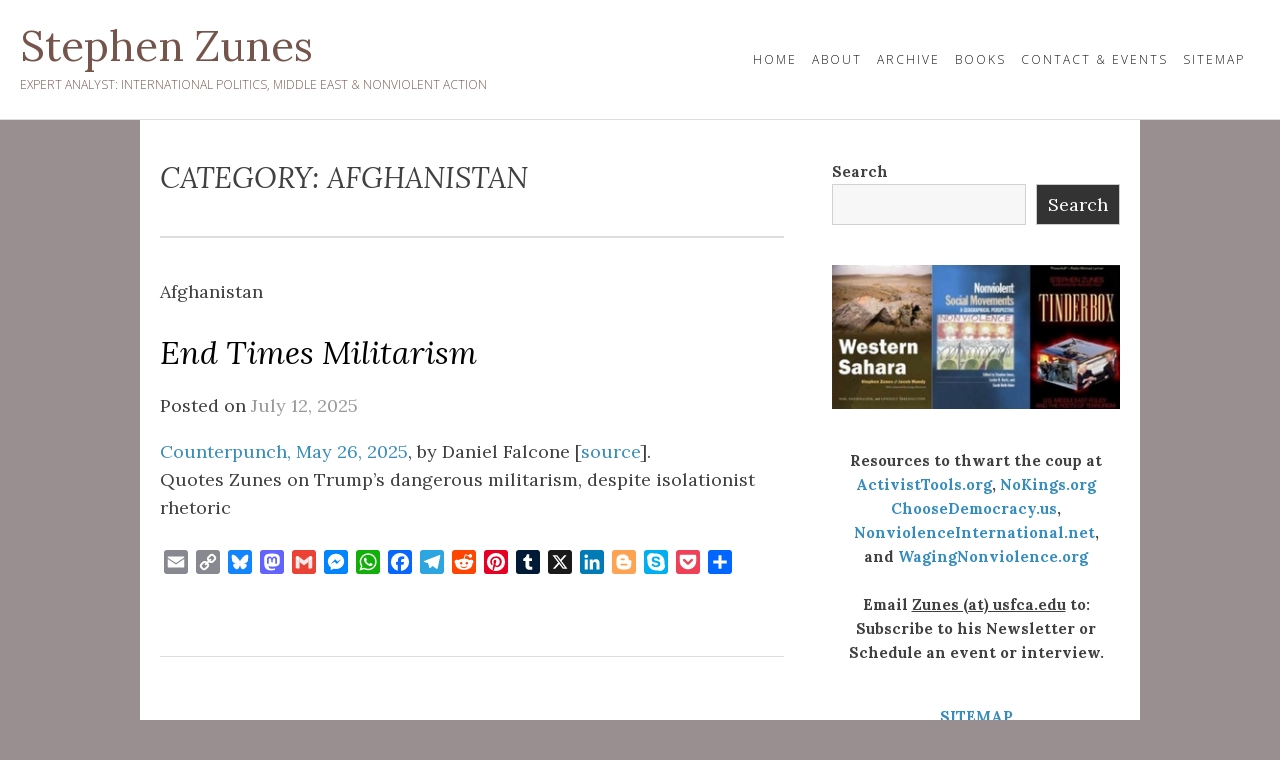

--- FILE ---
content_type: text/html; charset=UTF-8
request_url: https://stephenzunes.org/afghanistan/
body_size: 19952
content:
<!DOCTYPE html><html
dir="ltr" lang="en-US" prefix="og: https://ogp.me/ns#"><head><meta
charset="UTF-8"><meta
name="viewport" content="width=device-width, initial-scale=1"><link
rel="profile" href="http://gmpg.org/xfn/11"><title>Afghanistan - Stephen Zunes</title><meta
name="description" content="Afghanistan" /><meta
name="robots" content="max-image-preview:large" /><link
rel="canonical" href="https://stephenzunes.org/category/middle-east/afghanistan/" /><link
rel="next" href="https://stephenzunes.org/afghanistan/page/2/" /><meta
name="generator" content="All in One SEO (AIOSEO) 4.9.3" /> <script type="application/ld+json" class="aioseo-schema">{"@context":"https:\/\/schema.org","@graph":[{"@type":"BreadcrumbList","@id":"https:\/\/stephenzunes.org\/afghanistan\/#breadcrumblist","itemListElement":[{"@type":"ListItem","@id":"https:\/\/stephenzunes.org#listItem","position":1,"name":"Home","item":"https:\/\/stephenzunes.org","nextItem":{"@type":"ListItem","@id":"https:\/\/stephenzunes.org\/category\/middle-east\/#listItem","name":"Middle East"}},{"@type":"ListItem","@id":"https:\/\/stephenzunes.org\/category\/middle-east\/#listItem","position":2,"name":"Middle East","item":"https:\/\/stephenzunes.org\/category\/middle-east\/","nextItem":{"@type":"ListItem","@id":"https:\/\/stephenzunes.org\/category\/middle-east\/afghanistan\/#listItem","name":"Afghanistan"},"previousItem":{"@type":"ListItem","@id":"https:\/\/stephenzunes.org#listItem","name":"Home"}},{"@type":"ListItem","@id":"https:\/\/stephenzunes.org\/category\/middle-east\/afghanistan\/#listItem","position":3,"name":"Afghanistan","previousItem":{"@type":"ListItem","@id":"https:\/\/stephenzunes.org\/category\/middle-east\/#listItem","name":"Middle East"}}]},{"@type":"CollectionPage","@id":"https:\/\/stephenzunes.org\/afghanistan\/#collectionpage","url":"https:\/\/stephenzunes.org\/afghanistan\/","name":"Afghanistan - Stephen Zunes","description":"Afghanistan","inLanguage":"en-US","isPartOf":{"@id":"https:\/\/stephenzunes.org\/#website"},"breadcrumb":{"@id":"https:\/\/stephenzunes.org\/afghanistan\/#breadcrumblist"}},{"@type":"Organization","@id":"https:\/\/stephenzunes.org\/#organization","name":"Stephen Zunes Stephen Zunes Expert Analyst: International Politics, Middle East, Nonviolent Action","description":"Expert Analyst: International Politics, Middle East & Nonviolent Action","url":"https:\/\/stephenzunes.org\/","logo":{"@type":"ImageObject","url":"https:\/\/stephenzunes.org\/wp-content\/uploads\/2025\/08\/Zunes-Stephen-731x1024-1.jpg","@id":"https:\/\/stephenzunes.org\/afghanistan\/#organizationLogo","width":731,"height":1024,"caption":"Stephen Zunes"},"image":{"@id":"https:\/\/stephenzunes.org\/afghanistan\/#organizationLogo"},"sameAs":["https:\/\/facebook.com\/Stephen.Zunes","https:\/\/x.com\/szunes","https:\/\/instagram.com\/Stephen.Zunes","https:\/\/tiktok.com\/@Stephen.Zunes","https:\/\/linkedin.com\/in\/Stephen.Zunes"]},{"@type":"WebSite","@id":"https:\/\/stephenzunes.org\/#website","url":"https:\/\/stephenzunes.org\/","name":"Stephen Zunes","description":"Expert Analyst: International Politics, Middle East & Nonviolent Action","inLanguage":"en-US","publisher":{"@id":"https:\/\/stephenzunes.org\/#organization"}}]}</script> <link
rel='dns-prefetch' href='//static.addtoany.com' /><link
rel='dns-prefetch' href='//fonts.googleapis.com' /><link
rel='dns-prefetch' href='//www.googletagmanager.com' /><link
rel="alternate" type="application/rss+xml" title="Stephen Zunes &raquo; Feed" href="https://stephenzunes.org/feed/" /><link
rel="alternate" type="application/rss+xml" title="Stephen Zunes &raquo; Comments Feed" href="https://stephenzunes.org/comments/feed/" /><link
rel="alternate" type="application/rss+xml" title="Stephen Zunes &raquo; Afghanistan Category Feed" href="https://stephenzunes.org/category/middle-east/afghanistan/feed/" /><style id='wp-img-auto-sizes-contain-inline-css' type='text/css'>img:is([sizes=auto i],[sizes^="auto," i]){contain-intrinsic-size:3000px 1500px}</style><style id='wp-emoji-styles-inline-css' type='text/css'>img.wp-smiley,img.emoji{display:inline !important;border:none !important;box-shadow:none !important;height:1em !important;width:1em !important;margin:0
0.07em !important;vertical-align:-0.1em !important;background:none !important;padding:0
!important}</style><style id='wp-block-library-inline-css' type='text/css'>:root{--wp-block-synced-color:#7a00df;--wp-block-synced-color--rgb:122,0,223;--wp-bound-block-color:var(--wp-block-synced-color);--wp-editor-canvas-background:#ddd;--wp-admin-theme-color:#007cba;--wp-admin-theme-color--rgb:0,124,186;--wp-admin-theme-color-darker-10:#006ba1;--wp-admin-theme-color-darker-10--rgb:0,107,160.5;--wp-admin-theme-color-darker-20:#005a87;--wp-admin-theme-color-darker-20--rgb:0,90,135;--wp-admin-border-width-focus:2px}@media (min-resolution:192dpi){:root{--wp-admin-border-width-focus:1.5px}}.wp-element-button{cursor:pointer}:root .has-very-light-gray-background-color{background-color:#eee}:root .has-very-dark-gray-background-color{background-color:#313131}:root .has-very-light-gray-color{color:#eee}:root .has-very-dark-gray-color{color:#313131}:root .has-vivid-green-cyan-to-vivid-cyan-blue-gradient-background{background:linear-gradient(135deg,#00d084,#0693e3)}:root .has-purple-crush-gradient-background{background:linear-gradient(135deg,#34e2e4,#4721fb 50%,#ab1dfe)}:root .has-hazy-dawn-gradient-background{background:linear-gradient(135deg,#faaca8,#dad0ec)}:root .has-subdued-olive-gradient-background{background:linear-gradient(135deg,#fafae1,#67a671)}:root .has-atomic-cream-gradient-background{background:linear-gradient(135deg,#fdd79a,#004a59)}:root .has-nightshade-gradient-background{background:linear-gradient(135deg,#330968,#31cdcf)}:root .has-midnight-gradient-background{background:linear-gradient(135deg,#020381,#2874fc)}:root{--wp--preset--font-size--normal:16px;--wp--preset--font-size--huge:42px}.has-regular-font-size{font-size:1em}.has-larger-font-size{font-size:2.625em}.has-normal-font-size{font-size:var(--wp--preset--font-size--normal)}.has-huge-font-size{font-size:var(--wp--preset--font-size--huge)}.has-text-align-center{text-align:center}.has-text-align-left{text-align:left}.has-text-align-right{text-align:right}.has-fit-text{white-space:nowrap!important}#end-resizable-editor-section{display:none}.aligncenter{clear:both}.items-justified-left{justify-content:flex-start}.items-justified-center{justify-content:center}.items-justified-right{justify-content:flex-end}.items-justified-space-between{justify-content:space-between}.screen-reader-text{border:0;clip-path:inset(50%);height:1px;margin:-1px;overflow:hidden;padding:0;position:absolute;width:1px;word-wrap:normal!important}.screen-reader-text:focus{background-color:#ddd;clip-path:none;color:#444;display:block;font-size:1em;height:auto;left:5px;line-height:normal;padding:15px
23px 14px;text-decoration:none;top:5px;width:auto;z-index:100000}html :where(.has-border-color){border-style:solid}html :where([style*=border-top-color]){border-top-style:solid}html :where([style*=border-right-color]){border-right-style:solid}html :where([style*=border-bottom-color]){border-bottom-style:solid}html :where([style*=border-left-color]){border-left-style:solid}html :where([style*=border-width]){border-style:solid}html :where([style*=border-top-width]){border-top-style:solid}html :where([style*=border-right-width]){border-right-style:solid}html :where([style*=border-bottom-width]){border-bottom-style:solid}html :where([style*=border-left-width]){border-left-style:solid}html :where(img[class*=wp-image-]){height:auto;max-width:100%}:where(figure){margin:0
0 1em}html :where(.is-position-sticky){--wp-admin--admin-bar--position-offset:var(--wp-admin--admin-bar--height,0px)}@media screen and (max-width:600px){html:where(.is-position-sticky){--wp-admin--admin-bar--position-offset:0px}}</style><style id='wp-block-image-inline-css' type='text/css'>.wp-block-image>a,.wp-block-image>figure>a{display:inline-block}.wp-block-image
img{box-sizing:border-box;height:auto;max-width:100%;vertical-align:bottom}@media not (prefers-reduced-motion){.wp-block-image
img.hide{visibility:hidden}.wp-block-image
img.show{animation:show-content-image .4s}}.wp-block-image[style*=border-radius] img,.wp-block-image[style*=border-radius]>a{border-radius:inherit}.wp-block-image.has-custom-border
img{box-sizing:border-box}.wp-block-image.aligncenter{text-align:center}.wp-block-image.alignfull>a,.wp-block-image.alignwide>a{width:100%}.wp-block-image.alignfull img,.wp-block-image.alignwide
img{height:auto;width:100%}.wp-block-image .aligncenter,.wp-block-image .alignleft,.wp-block-image .alignright,.wp-block-image.aligncenter,.wp-block-image.alignleft,.wp-block-image.alignright{display:table}.wp-block-image .aligncenter>figcaption,.wp-block-image .alignleft>figcaption,.wp-block-image .alignright>figcaption,.wp-block-image.aligncenter>figcaption,.wp-block-image.alignleft>figcaption,.wp-block-image.alignright>figcaption{caption-side:bottom;display:table-caption}.wp-block-image
.alignleft{float:left;margin:.5em 1em .5em 0}.wp-block-image
.alignright{float:right;margin:.5em 0 .5em 1em}.wp-block-image
.aligncenter{margin-left:auto;margin-right:auto}.wp-block-image :where(figcaption){margin-bottom:1em;margin-top:.5em}.wp-block-image.is-style-circle-mask
img{border-radius:9999px}@supports ((-webkit-mask-image:none) or (mask-image:none)) or (-webkit-mask-image:none){.wp-block-image.is-style-circle-mask
img{border-radius:0;-webkit-mask-image:url('data:image/svg+xml;utf8,<svg viewBox="0 0 100 100" xmlns="http://www.w3.org/2000/svg"><circle cx="50" cy="50" r="50"/></svg>');mask-image:url('data:image/svg+xml;utf8,<svg viewBox="0 0 100 100" xmlns="http://www.w3.org/2000/svg"><circle cx="50" cy="50" r="50"/></svg>');mask-mode:alpha;-webkit-mask-position:center;mask-position:center;-webkit-mask-repeat:no-repeat;mask-repeat:no-repeat;-webkit-mask-size:contain;mask-size:contain}}:root :where(.wp-block-image.is-style-rounded img,.wp-block-image .is-style-rounded img){border-radius:9999px}.wp-block-image
figure{margin:0}.wp-lightbox-container{display:flex;flex-direction:column;position:relative}.wp-lightbox-container
img{cursor:zoom-in}.wp-lightbox-container img:hover+button{opacity:1}.wp-lightbox-container
button{align-items:center;backdrop-filter:blur(16px) saturate(180%);background-color:#5a5a5a40;border:none;border-radius:4px;cursor:zoom-in;display:flex;height:20px;justify-content:center;opacity:0;padding:0;position:absolute;right:16px;text-align:center;top:16px;width:20px;z-index:100}@media not (prefers-reduced-motion){.wp-lightbox-container
button{transition:opacity .2s ease}}.wp-lightbox-container button:focus-visible{outline:3px
auto #5a5a5a40;outline:3px
auto -webkit-focus-ring-color;outline-offset:3px}.wp-lightbox-container button:hover{cursor:pointer;opacity:1}.wp-lightbox-container button:focus{opacity:1}.wp-lightbox-container button:focus,.wp-lightbox-container button:hover,.wp-lightbox-container button:not(:hover):not(:active):not(.has-background){background-color:#5a5a5a40;border:none}.wp-lightbox-overlay{box-sizing:border-box;cursor:zoom-out;height:100vh;left:0;overflow:hidden;position:fixed;top:0;visibility:hidden;width:100%;z-index:100000}.wp-lightbox-overlay .close-button{align-items:center;cursor:pointer;display:flex;justify-content:center;min-height:40px;min-width:40px;padding:0;position:absolute;right:calc(env(safe-area-inset-right) + 16px);top:calc(env(safe-area-inset-top) + 16px);z-index:5000000}.wp-lightbox-overlay .close-button:focus,.wp-lightbox-overlay .close-button:hover,.wp-lightbox-overlay .close-button:not(:hover):not(:active):not(.has-background){background:none;border:none}.wp-lightbox-overlay .lightbox-image-container{height:var(--wp--lightbox-container-height);left:50%;overflow:hidden;position:absolute;top:50%;transform:translate(-50%,-50%);transform-origin:top left;width:var(--wp--lightbox-container-width);z-index:9999999999}.wp-lightbox-overlay .wp-block-image{align-items:center;box-sizing:border-box;display:flex;height:100%;justify-content:center;margin:0;position:relative;transform-origin:0 0;width:100%;z-index:3000000}.wp-lightbox-overlay .wp-block-image
img{height:var(--wp--lightbox-image-height);min-height:var(--wp--lightbox-image-height);min-width:var(--wp--lightbox-image-width);width:var(--wp--lightbox-image-width)}.wp-lightbox-overlay .wp-block-image
figcaption{display:none}.wp-lightbox-overlay
button{background:none;border:none}.wp-lightbox-overlay
.scrim{background-color:#fff;height:100%;opacity:.9;position:absolute;width:100%;z-index:2000000}.wp-lightbox-overlay.active{visibility:visible}@media not (prefers-reduced-motion){.wp-lightbox-overlay.active{animation:turn-on-visibility .25s both}.wp-lightbox-overlay.active
img{animation:turn-on-visibility .35s both}.wp-lightbox-overlay.show-closing-animation:not(.active){animation:turn-off-visibility .35s both}.wp-lightbox-overlay.show-closing-animation:not(.active) img{animation:turn-off-visibility .25s both}.wp-lightbox-overlay.zoom.active{animation:none;opacity:1;visibility:visible}.wp-lightbox-overlay.zoom.active .lightbox-image-container{animation:lightbox-zoom-in .4s}.wp-lightbox-overlay.zoom.active .lightbox-image-container
img{animation:none}.wp-lightbox-overlay.zoom.active
.scrim{animation:turn-on-visibility .4s forwards}.wp-lightbox-overlay.zoom.show-closing-animation:not(.active){animation:none}.wp-lightbox-overlay.zoom.show-closing-animation:not(.active) .lightbox-image-container{animation:lightbox-zoom-out .4s}.wp-lightbox-overlay.zoom.show-closing-animation:not(.active) .lightbox-image-container
img{animation:none}.wp-lightbox-overlay.zoom.show-closing-animation:not(.active) .scrim{animation:turn-off-visibility .4s forwards}}@keyframes show-content-image{0%{visibility:hidden}99%{visibility:hidden}to{visibility:visible}}@keyframes turn-on-visibility{0%{opacity:0}to{opacity:1}}@keyframes turn-off-visibility{0%{opacity:1;visibility:visible}99%{opacity:0;visibility:visible}to{opacity:0;visibility:hidden}}@keyframes lightbox-zoom-in{0%{transform:translate(calc((-100vw + var(--wp--lightbox-scrollbar-width))/2 + var(--wp--lightbox-initial-left-position)),calc(-50vh + var(--wp--lightbox-initial-top-position))) scale(var(--wp--lightbox-scale))}to{transform:translate(-50%,-50%) scale(1)}}@keyframes lightbox-zoom-out{0%{transform:translate(-50%,-50%) scale(1);visibility:visible}99%{visibility:visible}to{transform:translate(calc((-100vw + var(--wp--lightbox-scrollbar-width))/2 + var(--wp--lightbox-initial-left-position)),calc(-50vh + var(--wp--lightbox-initial-top-position))) scale(var(--wp--lightbox-scale));visibility:hidden}}</style><style id='wp-block-image-theme-inline-css' type='text/css'>:root :where(.wp-block-image figcaption){color:#555;font-size:13px;text-align:center}.is-dark-theme :root :where(.wp-block-image figcaption){color:#ffffffa6}.wp-block-image{margin:0
0 1em}</style><style id='wp-block-search-inline-css' type='text/css'>.wp-block-search__button{margin-left:10px;word-break:normal}.wp-block-search__button.has-icon{line-height:0}.wp-block-search__button
svg{height:1.25em;min-height:24px;min-width:24px;width:1.25em;fill:currentColor;vertical-align:text-bottom}:where(.wp-block-search__button){border:1px
solid #ccc;padding:6px
10px}.wp-block-search__inside-wrapper{display:flex;flex:auto;flex-wrap:nowrap;max-width:100%}.wp-block-search__label{width:100%}.wp-block-search.wp-block-search__button-only .wp-block-search__button{box-sizing:border-box;display:flex;flex-shrink:0;justify-content:center;margin-left:0;max-width:100%}.wp-block-search.wp-block-search__button-only .wp-block-search__inside-wrapper{min-width:0!important;transition-property:width}.wp-block-search.wp-block-search__button-only .wp-block-search__input{flex-basis:100%;transition-duration:.3s}.wp-block-search.wp-block-search__button-only.wp-block-search__searchfield-hidden,.wp-block-search.wp-block-search__button-only.wp-block-search__searchfield-hidden .wp-block-search__inside-wrapper{overflow:hidden}.wp-block-search.wp-block-search__button-only.wp-block-search__searchfield-hidden .wp-block-search__input{border-left-width:0!important;border-right-width:0!important;flex-basis:0;flex-grow:0;margin:0;min-width:0!important;padding-left:0!important;padding-right:0!important;width:0!important}:where(.wp-block-search__input){appearance:none;border:1px
solid #949494;flex-grow:1;font-family:inherit;font-size:inherit;font-style:inherit;font-weight:inherit;letter-spacing:inherit;line-height:inherit;margin-left:0;margin-right:0;min-width:3rem;padding:8px;text-decoration:unset!important;text-transform:inherit}:where(.wp-block-search__button-inside .wp-block-search__inside-wrapper){background-color:#fff;border:1px
solid #949494;box-sizing:border-box;padding:4px}:where(.wp-block-search__button-inside .wp-block-search__inside-wrapper) .wp-block-search__input{border:none;border-radius:0;padding:0
4px}:where(.wp-block-search__button-inside .wp-block-search__inside-wrapper) .wp-block-search__input:focus{outline:none}:where(.wp-block-search__button-inside .wp-block-search__inside-wrapper) :where(.wp-block-search__button){padding:4px
8px}.wp-block-search.aligncenter .wp-block-search__inside-wrapper{margin:auto}.wp-block[data-align=right] .wp-block-search.wp-block-search__button-only .wp-block-search__inside-wrapper{float:right}</style><style id='wp-block-search-theme-inline-css' type='text/css'>.wp-block-search .wp-block-search__label{font-weight:700}.wp-block-search__button{border:1px
solid #ccc;padding:.375em .625em}</style><style id='wp-block-paragraph-inline-css' type='text/css'>.is-small-text{font-size:.875em}.is-regular-text{font-size:1em}.is-large-text{font-size:2.25em}.is-larger-text{font-size:3em}.has-drop-cap:not(:focus):first-letter {float:left;font-size:8.4em;font-style:normal;font-weight:100;line-height:.68;margin:.05em .1em 0 0;text-transform:uppercase}body.rtl .has-drop-cap:not(:focus):first-letter {float:none;margin-left:.1em}p.has-drop-cap.has-background{overflow:hidden}:root :where(p.has-background){padding:1.25em 2.375em}:where(p.has-text-color:not(.has-link-color)) a{color:inherit}p.has-text-align-left[style*="writing-mode:vertical-lr"],p.has-text-align-right[style*="writing-mode:vertical-rl"]{rotate:180deg}</style><style id='global-styles-inline-css' type='text/css'>:root{--wp--preset--aspect-ratio--square:1;--wp--preset--aspect-ratio--4-3:4/3;--wp--preset--aspect-ratio--3-4:3/4;--wp--preset--aspect-ratio--3-2:3/2;--wp--preset--aspect-ratio--2-3:2/3;--wp--preset--aspect-ratio--16-9:16/9;--wp--preset--aspect-ratio--9-16:9/16;--wp--preset--color--black:#000;--wp--preset--color--cyan-bluish-gray:#abb8c3;--wp--preset--color--white:#fff;--wp--preset--color--pale-pink:#f78da7;--wp--preset--color--vivid-red:#cf2e2e;--wp--preset--color--luminous-vivid-orange:#ff6900;--wp--preset--color--luminous-vivid-amber:#fcb900;--wp--preset--color--light-green-cyan:#7bdcb5;--wp--preset--color--vivid-green-cyan:#00d084;--wp--preset--color--pale-cyan-blue:#8ed1fc;--wp--preset--color--vivid-cyan-blue:#0693e3;--wp--preset--color--vivid-purple:#9b51e0;--wp--preset--gradient--vivid-cyan-blue-to-vivid-purple:linear-gradient(135deg,rgb(6,147,227) 0%,rgb(155,81,224) 100%);--wp--preset--gradient--light-green-cyan-to-vivid-green-cyan:linear-gradient(135deg,rgb(122,220,180) 0%,rgb(0,208,130) 100%);--wp--preset--gradient--luminous-vivid-amber-to-luminous-vivid-orange:linear-gradient(135deg,rgb(252,185,0) 0%,rgb(255,105,0) 100%);--wp--preset--gradient--luminous-vivid-orange-to-vivid-red:linear-gradient(135deg,rgb(255,105,0) 0%,rgb(207,46,46) 100%);--wp--preset--gradient--very-light-gray-to-cyan-bluish-gray:linear-gradient(135deg,rgb(238,238,238) 0%,rgb(169,184,195) 100%);--wp--preset--gradient--cool-to-warm-spectrum:linear-gradient(135deg,rgb(74,234,220) 0%,rgb(151,120,209) 20%,rgb(207,42,186) 40%,rgb(238,44,130) 60%,rgb(251,105,98) 80%,rgb(254,248,76) 100%);--wp--preset--gradient--blush-light-purple:linear-gradient(135deg,rgb(255,206,236) 0%,rgb(152,150,240) 100%);--wp--preset--gradient--blush-bordeaux:linear-gradient(135deg,rgb(254,205,165) 0%,rgb(254,45,45) 50%,rgb(107,0,62) 100%);--wp--preset--gradient--luminous-dusk:linear-gradient(135deg,rgb(255,203,112) 0%,rgb(199,81,192) 50%,rgb(65,88,208) 100%);--wp--preset--gradient--pale-ocean:linear-gradient(135deg,rgb(255,245,203) 0%,rgb(182,227,212) 50%,rgb(51,167,181) 100%);--wp--preset--gradient--electric-grass:linear-gradient(135deg,rgb(202,248,128) 0%,rgb(113,206,126) 100%);--wp--preset--gradient--midnight:linear-gradient(135deg,rgb(2,3,129) 0%,rgb(40,116,252) 100%);--wp--preset--font-size--small:13px;--wp--preset--font-size--medium:20px;--wp--preset--font-size--large:36px;--wp--preset--font-size--x-large:42px;--wp--preset--spacing--20:0.44rem;--wp--preset--spacing--30:0.67rem;--wp--preset--spacing--40:1rem;--wp--preset--spacing--50:1.5rem;--wp--preset--spacing--60:2.25rem;--wp--preset--spacing--70:3.38rem;--wp--preset--spacing--80:5.06rem;--wp--preset--shadow--natural:6px 6px 9px rgba(0, 0, 0, 0.2);--wp--preset--shadow--deep:12px 12px 50px rgba(0, 0, 0, 0.4);--wp--preset--shadow--sharp:6px 6px 0px rgba(0, 0, 0, 0.2);--wp--preset--shadow--outlined:6px 6px 0px -3px rgb(255, 255, 255), 6px 6px rgb(0, 0, 0);--wp--preset--shadow--crisp:6px 6px 0px rgb(0,0,0)}:where(.is-layout-flex){gap:0.5em}:where(.is-layout-grid){gap:0.5em}body .is-layout-flex{display:flex}.is-layout-flex{flex-wrap:wrap;align-items:center}.is-layout-flex>:is(*,div){margin:0}body .is-layout-grid{display:grid}.is-layout-grid>:is(*,div){margin:0}:where(.wp-block-columns.is-layout-flex){gap:2em}:where(.wp-block-columns.is-layout-grid){gap:2em}:where(.wp-block-post-template.is-layout-flex){gap:1.25em}:where(.wp-block-post-template.is-layout-grid){gap:1.25em}.has-black-color{color:var(--wp--preset--color--black) !important}.has-cyan-bluish-gray-color{color:var(--wp--preset--color--cyan-bluish-gray) !important}.has-white-color{color:var(--wp--preset--color--white) !important}.has-pale-pink-color{color:var(--wp--preset--color--pale-pink) !important}.has-vivid-red-color{color:var(--wp--preset--color--vivid-red) !important}.has-luminous-vivid-orange-color{color:var(--wp--preset--color--luminous-vivid-orange) !important}.has-luminous-vivid-amber-color{color:var(--wp--preset--color--luminous-vivid-amber) !important}.has-light-green-cyan-color{color:var(--wp--preset--color--light-green-cyan) !important}.has-vivid-green-cyan-color{color:var(--wp--preset--color--vivid-green-cyan) !important}.has-pale-cyan-blue-color{color:var(--wp--preset--color--pale-cyan-blue) !important}.has-vivid-cyan-blue-color{color:var(--wp--preset--color--vivid-cyan-blue) !important}.has-vivid-purple-color{color:var(--wp--preset--color--vivid-purple) !important}.has-black-background-color{background-color:var(--wp--preset--color--black) !important}.has-cyan-bluish-gray-background-color{background-color:var(--wp--preset--color--cyan-bluish-gray) !important}.has-white-background-color{background-color:var(--wp--preset--color--white) !important}.has-pale-pink-background-color{background-color:var(--wp--preset--color--pale-pink) !important}.has-vivid-red-background-color{background-color:var(--wp--preset--color--vivid-red) !important}.has-luminous-vivid-orange-background-color{background-color:var(--wp--preset--color--luminous-vivid-orange) !important}.has-luminous-vivid-amber-background-color{background-color:var(--wp--preset--color--luminous-vivid-amber) !important}.has-light-green-cyan-background-color{background-color:var(--wp--preset--color--light-green-cyan) !important}.has-vivid-green-cyan-background-color{background-color:var(--wp--preset--color--vivid-green-cyan) !important}.has-pale-cyan-blue-background-color{background-color:var(--wp--preset--color--pale-cyan-blue) !important}.has-vivid-cyan-blue-background-color{background-color:var(--wp--preset--color--vivid-cyan-blue) !important}.has-vivid-purple-background-color{background-color:var(--wp--preset--color--vivid-purple) !important}.has-black-border-color{border-color:var(--wp--preset--color--black) !important}.has-cyan-bluish-gray-border-color{border-color:var(--wp--preset--color--cyan-bluish-gray) !important}.has-white-border-color{border-color:var(--wp--preset--color--white) !important}.has-pale-pink-border-color{border-color:var(--wp--preset--color--pale-pink) !important}.has-vivid-red-border-color{border-color:var(--wp--preset--color--vivid-red) !important}.has-luminous-vivid-orange-border-color{border-color:var(--wp--preset--color--luminous-vivid-orange) !important}.has-luminous-vivid-amber-border-color{border-color:var(--wp--preset--color--luminous-vivid-amber) !important}.has-light-green-cyan-border-color{border-color:var(--wp--preset--color--light-green-cyan) !important}.has-vivid-green-cyan-border-color{border-color:var(--wp--preset--color--vivid-green-cyan) !important}.has-pale-cyan-blue-border-color{border-color:var(--wp--preset--color--pale-cyan-blue) !important}.has-vivid-cyan-blue-border-color{border-color:var(--wp--preset--color--vivid-cyan-blue) !important}.has-vivid-purple-border-color{border-color:var(--wp--preset--color--vivid-purple) !important}.has-vivid-cyan-blue-to-vivid-purple-gradient-background{background:var(--wp--preset--gradient--vivid-cyan-blue-to-vivid-purple) !important}.has-light-green-cyan-to-vivid-green-cyan-gradient-background{background:var(--wp--preset--gradient--light-green-cyan-to-vivid-green-cyan) !important}.has-luminous-vivid-amber-to-luminous-vivid-orange-gradient-background{background:var(--wp--preset--gradient--luminous-vivid-amber-to-luminous-vivid-orange) !important}.has-luminous-vivid-orange-to-vivid-red-gradient-background{background:var(--wp--preset--gradient--luminous-vivid-orange-to-vivid-red) !important}.has-very-light-gray-to-cyan-bluish-gray-gradient-background{background:var(--wp--preset--gradient--very-light-gray-to-cyan-bluish-gray) !important}.has-cool-to-warm-spectrum-gradient-background{background:var(--wp--preset--gradient--cool-to-warm-spectrum) !important}.has-blush-light-purple-gradient-background{background:var(--wp--preset--gradient--blush-light-purple) !important}.has-blush-bordeaux-gradient-background{background:var(--wp--preset--gradient--blush-bordeaux) !important}.has-luminous-dusk-gradient-background{background:var(--wp--preset--gradient--luminous-dusk) !important}.has-pale-ocean-gradient-background{background:var(--wp--preset--gradient--pale-ocean) !important}.has-electric-grass-gradient-background{background:var(--wp--preset--gradient--electric-grass) !important}.has-midnight-gradient-background{background:var(--wp--preset--gradient--midnight) !important}.has-small-font-size{font-size:var(--wp--preset--font-size--small) !important}.has-medium-font-size{font-size:var(--wp--preset--font-size--medium) !important}.has-large-font-size{font-size:var(--wp--preset--font-size--large) !important}.has-x-large-font-size{font-size:var(--wp--preset--font-size--x-large) !important}</style><style id='classic-theme-styles-inline-css' type='text/css'>
/*! This file is auto-generated */
.wp-block-button__link{color:#fff;background-color:#32373c;border-radius:9999px;box-shadow:none;text-decoration:none;padding:calc(.667em + 2px) calc(1.333em+2px);font-size:1.125em}.wp-block-file__button{background:#32373c;color:#fff;text-decoration:none}</style><link
rel='stylesheet' id='foundation-lite-style-css' href='https://stephenzunes.org/wp-content/cache/wp-super-minify/css/d48757960f6e51ded08eac1195871139.css?ver=6.9' type='text/css' media='all' /><link
rel='stylesheet' id='foundation-lite-fonts-css' href='https://fonts.googleapis.com/css?family=Open+Sans%3A300%2C400%2C600%2C700%7CLora%3A400%2C400i%2C700&#038;subset=latin%2Clatin-ext' type='text/css' media='all' /><link
rel='stylesheet' id='font-awesome-css' href='https://stephenzunes.org/wp-content/cache/wp-super-minify/css/ef8f8a629f3955fe2448cf1a4e6025c6.css?ver=20151215' type='text/css' media='all' /><link
rel='stylesheet' id='addtoany-css' href='https://stephenzunes.org/wp-content/plugins/add-to-any/addtoany.min.css?ver=1.16' type='text/css' media='all' /> <script type="text/javascript" id="addtoany-core-js-before">window.a2a_config=window.a2a_config||{};a2a_config.callbacks=[];a2a_config.overlays=[];a2a_config.templates={};</script> <script type="text/javascript" defer src="https://static.addtoany.com/menu/page.js" id="addtoany-core-js"></script> <script type="text/javascript" src="https://stephenzunes.org/wp-includes/js/jquery/jquery.min.js?ver=3.7.1" id="jquery-core-js"></script> <script type="text/javascript" src="https://stephenzunes.org/wp-includes/js/jquery/jquery-migrate.min.js?ver=3.4.1" id="jquery-migrate-js"></script> <script type="text/javascript" defer src="https://stephenzunes.org/wp-content/plugins/add-to-any/addtoany.min.js?ver=1.1" id="addtoany-jquery-js"></script> <link
rel="https://api.w.org/" href="https://stephenzunes.org/wp-json/" /><link
rel="alternate" title="JSON" type="application/json" href="https://stephenzunes.org/wp-json/wp/v2/categories/34" /><link
rel="EditURI" type="application/rsd+xml" title="RSD" href="https://stephenzunes.org/xmlrpc.php?rsd" /><meta
name="generator" content="WordPress 6.9" /><meta
name="generator" content="Site Kit by Google 1.171.0" /><style type="text/css">.site-title a,.site-description{color:#75544b}</style><style type="text/css" id="custom-background-css">body.custom-background{background-color:#998e90}</style><link
rel="icon" href="https://stephenzunes.org/wp-content/uploads/2024/02/IconGlobe-Z-150x150.png" sizes="32x32" /><link
rel="icon" href="https://stephenzunes.org/wp-content/uploads/2024/02/IconGlobe-Z.png" sizes="192x192" /><link
rel="apple-touch-icon" href="https://stephenzunes.org/wp-content/uploads/2024/02/IconGlobe-Z.png" /><meta
name="msapplication-TileImage" content="https://stephenzunes.org/wp-content/uploads/2024/02/IconGlobe-Z.png" /></head><body
class="archive category category-afghanistan category-34 custom-background wp-embed-responsive wp-theme-foundation-lite group-blog hfeed"><div
id="page" class="site">
<a
class="skip-link screen-reader-text" href="#content">Skip to content</a><header
id="masthead" class="site-header"><div
class="header-wrap"><div
class="site-branding"><h1 class="site-title"><a
href="https://stephenzunes.org/" rel="home">Stephen Zunes</a></h1><h2 class="site-description">Expert Analyst: International Politics, Middle East &amp; Nonviolent Action</h2></div><div
class="nav-wrap"><nav
id="site-navigation" class="main-navigation" role="navigation">
<button
class="menu-toggle" aria-controls="primary-menu" aria-expanded="false">Menu</button><div
class="menu-top-container"><ul
id="primary-menu" class="menu"><li
id="menu-item-4116" class="menu-item menu-item-type-custom menu-item-object-custom menu-item-home menu-item-4116"><a
href="https://stephenzunes.org">HOME</a></li><li
id="menu-item-4117" class="menu-item menu-item-type-post_type menu-item-object-page menu-item-4117"><a
href="https://stephenzunes.org/about/">About</a></li><li
id="menu-item-10085" class="menu-item menu-item-type-post_type menu-item-object-page menu-item-10085"><a
href="https://stephenzunes.org/archive/">Archive</a></li><li
id="menu-item-4119" class="menu-item menu-item-type-post_type menu-item-object-page menu-item-4119"><a
href="https://stephenzunes.org/books/">Books</a></li><li
id="menu-item-4118" class="menu-item menu-item-type-post_type menu-item-object-page menu-item-4118"><a
href="https://stephenzunes.org/contact-events/">Contact &#038; Events</a></li><li
id="menu-item-8945" class="menu-item menu-item-type-post_type menu-item-object-page menu-item-8945"><a
href="https://stephenzunes.org/sitemap/">Sitemap</a></li></ul></div></nav></div></div></header><div
id="content" class="site-content"><div
class="wrap"><div
id="primary" class="content-area"><main
id="main" class="site-main" role="main"><header
class="page-header"><h1 class="page-title">Category: <span>Afghanistan</span></h1><div
class="archive-description"><p>Afghanistan</p></div></header><article
id="post-11120" class="post-wrap post-11120 post type-post status-publish format-standard hentry category-afghanistan category-counterpunch category-democratic category-diplomacy category-hillary-clinton category-militarism category-peace-process category-republican category-trump category-us-middle-east-policy"><header
class="entry-header"><h1 class="entry-title"><a
href="https://stephenzunes.org/foreign-policy/trump/end-times-militarism/" rel="bookmark">End Times Militarism</a></h1><div
class="entry-meta">
<span
class="posted-on">Posted on <a
href="https://stephenzunes.org/foreign-policy/trump/end-times-militarism/" rel="bookmark"><time
class="entry-date published" datetime="2025-07-12T13:21:03+00:00">July 12, 2025</time><time
class="updated" datetime="2025-08-06T18:11:35+00:00">August 6, 2025</time></a></span></div></header><div
class="entry-content"><p><a
href="https://stephenzunes.org/2025/end-times-militarism.txt" target="_blank" rel="noreferrer noopener">Counterpunch, </a><a
href="https://stephenzunes.org/2025/end-times-militarism.txt" target="_blank" rel="noreferrer noopener">May 26, 2025</a>, by Daniel Falcone [<a
href="https://www.counterpunch.org/2025/05/26/end-times-militarism/" target="_blank" rel="noreferrer noopener">source</a>]. <br>Quotes Zunes on Trump&#8217;s dangerous militarism, despite isolationist rhetoric</p><div
class="addtoany_share_save_container addtoany_content addtoany_content_bottom"><div
class="a2a_kit a2a_kit_size_24 addtoany_list" data-a2a-url="https://stephenzunes.org/foreign-policy/trump/end-times-militarism/" data-a2a-title="End Times Militarism"><a
class="a2a_button_email" href="https://www.addtoany.com/add_to/email?linkurl=https%3A%2F%2Fstephenzunes.org%2Fforeign-policy%2Ftrump%2Fend-times-militarism%2F&amp;linkname=End%20Times%20Militarism" title="Email" rel="nofollow noopener" target="_blank"></a><a
class="a2a_button_copy_link" href="https://www.addtoany.com/add_to/copy_link?linkurl=https%3A%2F%2Fstephenzunes.org%2Fforeign-policy%2Ftrump%2Fend-times-militarism%2F&amp;linkname=End%20Times%20Militarism" title="Copy Link" rel="nofollow noopener" target="_blank"></a><a
class="a2a_button_bluesky" href="https://www.addtoany.com/add_to/bluesky?linkurl=https%3A%2F%2Fstephenzunes.org%2Fforeign-policy%2Ftrump%2Fend-times-militarism%2F&amp;linkname=End%20Times%20Militarism" title="Bluesky" rel="nofollow noopener" target="_blank"></a><a
class="a2a_button_mastodon" href="https://www.addtoany.com/add_to/mastodon?linkurl=https%3A%2F%2Fstephenzunes.org%2Fforeign-policy%2Ftrump%2Fend-times-militarism%2F&amp;linkname=End%20Times%20Militarism" title="Mastodon" rel="nofollow noopener" target="_blank"></a><a
class="a2a_button_google_gmail" href="https://www.addtoany.com/add_to/google_gmail?linkurl=https%3A%2F%2Fstephenzunes.org%2Fforeign-policy%2Ftrump%2Fend-times-militarism%2F&amp;linkname=End%20Times%20Militarism" title="Gmail" rel="nofollow noopener" target="_blank"></a><a
class="a2a_button_facebook_messenger" href="https://www.addtoany.com/add_to/facebook_messenger?linkurl=https%3A%2F%2Fstephenzunes.org%2Fforeign-policy%2Ftrump%2Fend-times-militarism%2F&amp;linkname=End%20Times%20Militarism" title="Messenger" rel="nofollow noopener" target="_blank"></a><a
class="a2a_button_whatsapp" href="https://www.addtoany.com/add_to/whatsapp?linkurl=https%3A%2F%2Fstephenzunes.org%2Fforeign-policy%2Ftrump%2Fend-times-militarism%2F&amp;linkname=End%20Times%20Militarism" title="WhatsApp" rel="nofollow noopener" target="_blank"></a><a
class="a2a_button_facebook" href="https://www.addtoany.com/add_to/facebook?linkurl=https%3A%2F%2Fstephenzunes.org%2Fforeign-policy%2Ftrump%2Fend-times-militarism%2F&amp;linkname=End%20Times%20Militarism" title="Facebook" rel="nofollow noopener" target="_blank"></a><a
class="a2a_button_telegram" href="https://www.addtoany.com/add_to/telegram?linkurl=https%3A%2F%2Fstephenzunes.org%2Fforeign-policy%2Ftrump%2Fend-times-militarism%2F&amp;linkname=End%20Times%20Militarism" title="Telegram" rel="nofollow noopener" target="_blank"></a><a
class="a2a_button_reddit" href="https://www.addtoany.com/add_to/reddit?linkurl=https%3A%2F%2Fstephenzunes.org%2Fforeign-policy%2Ftrump%2Fend-times-militarism%2F&amp;linkname=End%20Times%20Militarism" title="Reddit" rel="nofollow noopener" target="_blank"></a><a
class="a2a_button_pinterest" href="https://www.addtoany.com/add_to/pinterest?linkurl=https%3A%2F%2Fstephenzunes.org%2Fforeign-policy%2Ftrump%2Fend-times-militarism%2F&amp;linkname=End%20Times%20Militarism" title="Pinterest" rel="nofollow noopener" target="_blank"></a><a
class="a2a_button_tumblr" href="https://www.addtoany.com/add_to/tumblr?linkurl=https%3A%2F%2Fstephenzunes.org%2Fforeign-policy%2Ftrump%2Fend-times-militarism%2F&amp;linkname=End%20Times%20Militarism" title="Tumblr" rel="nofollow noopener" target="_blank"></a><a
class="a2a_button_x" href="https://www.addtoany.com/add_to/x?linkurl=https%3A%2F%2Fstephenzunes.org%2Fforeign-policy%2Ftrump%2Fend-times-militarism%2F&amp;linkname=End%20Times%20Militarism" title="X" rel="nofollow noopener" target="_blank"></a><a
class="a2a_button_linkedin" href="https://www.addtoany.com/add_to/linkedin?linkurl=https%3A%2F%2Fstephenzunes.org%2Fforeign-policy%2Ftrump%2Fend-times-militarism%2F&amp;linkname=End%20Times%20Militarism" title="LinkedIn" rel="nofollow noopener" target="_blank"></a><a
class="a2a_button_blogger" href="https://www.addtoany.com/add_to/blogger?linkurl=https%3A%2F%2Fstephenzunes.org%2Fforeign-policy%2Ftrump%2Fend-times-militarism%2F&amp;linkname=End%20Times%20Militarism" title="Blogger" rel="nofollow noopener" target="_blank"></a><a
class="a2a_button_skype" href="https://www.addtoany.com/add_to/skype?linkurl=https%3A%2F%2Fstephenzunes.org%2Fforeign-policy%2Ftrump%2Fend-times-militarism%2F&amp;linkname=End%20Times%20Militarism" title="Skype" rel="nofollow noopener" target="_blank"></a><a
class="a2a_button_pocket" href="https://www.addtoany.com/add_to/pocket?linkurl=https%3A%2F%2Fstephenzunes.org%2Fforeign-policy%2Ftrump%2Fend-times-militarism%2F&amp;linkname=End%20Times%20Militarism" title="Pocket" rel="nofollow noopener" target="_blank"></a><a
class="a2a_dd addtoany_share_save addtoany_share" href="https://www.addtoany.com/share"></a></div></div></div></article><article
id="post-9076" class="post-wrap post-9076 post type-post status-publish format-standard hentry category-afghanistan category-gaza category-international-law category-iran category-israel-palestine category-joe-biden category-republican category-the-progressive category-us-middle-east-policy"><header
class="entry-header"><h1 class="entry-title"><a
href="https://stephenzunes.org/source/the-progressive/joe-bidens-tragic-failure-to-learn-from-the-past/" rel="bookmark">Joe Biden’s Tragic Failure to Learn from the Past</a></h1><div
class="entry-meta">
<span
class="posted-on">Posted on <a
href="https://stephenzunes.org/source/the-progressive/joe-bidens-tragic-failure-to-learn-from-the-past/" rel="bookmark"><time
class="entry-date published" datetime="2025-01-19T20:57:03+00:00">January 19, 2025</time><time
class="updated" datetime="2025-06-23T22:53:30+00:00">June 23, 2025</time></a></span></div></header><div
class="entry-content"><p><strong><b><a
href="https://stephenzunes.org/2025/bidens-tragic-failure-to-learn-from-the-past.pdf" target="_blank" rel="noreferrer noopener"><em>The Progressive</em> January 18, 2025</a></b></strong>: On Biden&#8217;s foreign policy legacy, comparing his support for a far right Middle Eastern government engaging in massive war crimes with Reagan&#8217;s support for far right Central American governments engaged in massive war crimes&#8230; [<a
href="https://progressive.org/latest/joe-bidens-tragic-failure-to-learn-from-the-past-zunes-20250118/" target="_blank" rel="noreferrer noopener">source</a>]</p><div
class="addtoany_share_save_container addtoany_content addtoany_content_bottom"><div
class="a2a_kit a2a_kit_size_24 addtoany_list" data-a2a-url="https://stephenzunes.org/source/the-progressive/joe-bidens-tragic-failure-to-learn-from-the-past/" data-a2a-title="Joe Biden’s Tragic Failure to Learn from the Past"><a
class="a2a_button_email" href="https://www.addtoany.com/add_to/email?linkurl=https%3A%2F%2Fstephenzunes.org%2Fsource%2Fthe-progressive%2Fjoe-bidens-tragic-failure-to-learn-from-the-past%2F&amp;linkname=Joe%20Biden%E2%80%99s%20Tragic%20Failure%20to%20Learn%20from%20the%20Past" title="Email" rel="nofollow noopener" target="_blank"></a><a
class="a2a_button_copy_link" href="https://www.addtoany.com/add_to/copy_link?linkurl=https%3A%2F%2Fstephenzunes.org%2Fsource%2Fthe-progressive%2Fjoe-bidens-tragic-failure-to-learn-from-the-past%2F&amp;linkname=Joe%20Biden%E2%80%99s%20Tragic%20Failure%20to%20Learn%20from%20the%20Past" title="Copy Link" rel="nofollow noopener" target="_blank"></a><a
class="a2a_button_bluesky" href="https://www.addtoany.com/add_to/bluesky?linkurl=https%3A%2F%2Fstephenzunes.org%2Fsource%2Fthe-progressive%2Fjoe-bidens-tragic-failure-to-learn-from-the-past%2F&amp;linkname=Joe%20Biden%E2%80%99s%20Tragic%20Failure%20to%20Learn%20from%20the%20Past" title="Bluesky" rel="nofollow noopener" target="_blank"></a><a
class="a2a_button_mastodon" href="https://www.addtoany.com/add_to/mastodon?linkurl=https%3A%2F%2Fstephenzunes.org%2Fsource%2Fthe-progressive%2Fjoe-bidens-tragic-failure-to-learn-from-the-past%2F&amp;linkname=Joe%20Biden%E2%80%99s%20Tragic%20Failure%20to%20Learn%20from%20the%20Past" title="Mastodon" rel="nofollow noopener" target="_blank"></a><a
class="a2a_button_google_gmail" href="https://www.addtoany.com/add_to/google_gmail?linkurl=https%3A%2F%2Fstephenzunes.org%2Fsource%2Fthe-progressive%2Fjoe-bidens-tragic-failure-to-learn-from-the-past%2F&amp;linkname=Joe%20Biden%E2%80%99s%20Tragic%20Failure%20to%20Learn%20from%20the%20Past" title="Gmail" rel="nofollow noopener" target="_blank"></a><a
class="a2a_button_facebook_messenger" href="https://www.addtoany.com/add_to/facebook_messenger?linkurl=https%3A%2F%2Fstephenzunes.org%2Fsource%2Fthe-progressive%2Fjoe-bidens-tragic-failure-to-learn-from-the-past%2F&amp;linkname=Joe%20Biden%E2%80%99s%20Tragic%20Failure%20to%20Learn%20from%20the%20Past" title="Messenger" rel="nofollow noopener" target="_blank"></a><a
class="a2a_button_whatsapp" href="https://www.addtoany.com/add_to/whatsapp?linkurl=https%3A%2F%2Fstephenzunes.org%2Fsource%2Fthe-progressive%2Fjoe-bidens-tragic-failure-to-learn-from-the-past%2F&amp;linkname=Joe%20Biden%E2%80%99s%20Tragic%20Failure%20to%20Learn%20from%20the%20Past" title="WhatsApp" rel="nofollow noopener" target="_blank"></a><a
class="a2a_button_facebook" href="https://www.addtoany.com/add_to/facebook?linkurl=https%3A%2F%2Fstephenzunes.org%2Fsource%2Fthe-progressive%2Fjoe-bidens-tragic-failure-to-learn-from-the-past%2F&amp;linkname=Joe%20Biden%E2%80%99s%20Tragic%20Failure%20to%20Learn%20from%20the%20Past" title="Facebook" rel="nofollow noopener" target="_blank"></a><a
class="a2a_button_telegram" href="https://www.addtoany.com/add_to/telegram?linkurl=https%3A%2F%2Fstephenzunes.org%2Fsource%2Fthe-progressive%2Fjoe-bidens-tragic-failure-to-learn-from-the-past%2F&amp;linkname=Joe%20Biden%E2%80%99s%20Tragic%20Failure%20to%20Learn%20from%20the%20Past" title="Telegram" rel="nofollow noopener" target="_blank"></a><a
class="a2a_button_reddit" href="https://www.addtoany.com/add_to/reddit?linkurl=https%3A%2F%2Fstephenzunes.org%2Fsource%2Fthe-progressive%2Fjoe-bidens-tragic-failure-to-learn-from-the-past%2F&amp;linkname=Joe%20Biden%E2%80%99s%20Tragic%20Failure%20to%20Learn%20from%20the%20Past" title="Reddit" rel="nofollow noopener" target="_blank"></a><a
class="a2a_button_pinterest" href="https://www.addtoany.com/add_to/pinterest?linkurl=https%3A%2F%2Fstephenzunes.org%2Fsource%2Fthe-progressive%2Fjoe-bidens-tragic-failure-to-learn-from-the-past%2F&amp;linkname=Joe%20Biden%E2%80%99s%20Tragic%20Failure%20to%20Learn%20from%20the%20Past" title="Pinterest" rel="nofollow noopener" target="_blank"></a><a
class="a2a_button_tumblr" href="https://www.addtoany.com/add_to/tumblr?linkurl=https%3A%2F%2Fstephenzunes.org%2Fsource%2Fthe-progressive%2Fjoe-bidens-tragic-failure-to-learn-from-the-past%2F&amp;linkname=Joe%20Biden%E2%80%99s%20Tragic%20Failure%20to%20Learn%20from%20the%20Past" title="Tumblr" rel="nofollow noopener" target="_blank"></a><a
class="a2a_button_x" href="https://www.addtoany.com/add_to/x?linkurl=https%3A%2F%2Fstephenzunes.org%2Fsource%2Fthe-progressive%2Fjoe-bidens-tragic-failure-to-learn-from-the-past%2F&amp;linkname=Joe%20Biden%E2%80%99s%20Tragic%20Failure%20to%20Learn%20from%20the%20Past" title="X" rel="nofollow noopener" target="_blank"></a><a
class="a2a_button_linkedin" href="https://www.addtoany.com/add_to/linkedin?linkurl=https%3A%2F%2Fstephenzunes.org%2Fsource%2Fthe-progressive%2Fjoe-bidens-tragic-failure-to-learn-from-the-past%2F&amp;linkname=Joe%20Biden%E2%80%99s%20Tragic%20Failure%20to%20Learn%20from%20the%20Past" title="LinkedIn" rel="nofollow noopener" target="_blank"></a><a
class="a2a_button_blogger" href="https://www.addtoany.com/add_to/blogger?linkurl=https%3A%2F%2Fstephenzunes.org%2Fsource%2Fthe-progressive%2Fjoe-bidens-tragic-failure-to-learn-from-the-past%2F&amp;linkname=Joe%20Biden%E2%80%99s%20Tragic%20Failure%20to%20Learn%20from%20the%20Past" title="Blogger" rel="nofollow noopener" target="_blank"></a><a
class="a2a_button_skype" href="https://www.addtoany.com/add_to/skype?linkurl=https%3A%2F%2Fstephenzunes.org%2Fsource%2Fthe-progressive%2Fjoe-bidens-tragic-failure-to-learn-from-the-past%2F&amp;linkname=Joe%20Biden%E2%80%99s%20Tragic%20Failure%20to%20Learn%20from%20the%20Past" title="Skype" rel="nofollow noopener" target="_blank"></a><a
class="a2a_button_pocket" href="https://www.addtoany.com/add_to/pocket?linkurl=https%3A%2F%2Fstephenzunes.org%2Fsource%2Fthe-progressive%2Fjoe-bidens-tragic-failure-to-learn-from-the-past%2F&amp;linkname=Joe%20Biden%E2%80%99s%20Tragic%20Failure%20to%20Learn%20from%20the%20Past" title="Pocket" rel="nofollow noopener" target="_blank"></a><a
class="a2a_dd addtoany_share_save addtoany_share" href="https://www.addtoany.com/share"></a></div></div></div></article><article
id="post-4044" class="post-wrap post-4044 post type-post status-publish format-standard hentry category-afghanistan category-audio category-iraq category-us-middle-east-policy"><header
class="entry-header"><h1 class="entry-title"><a
href="https://stephenzunes.org/middle-east/afghanistan/wort-9-11-anniversary/" rel="bookmark">WORT: 9/11 Anniversary</a></h1><div
class="entry-meta">
<span
class="posted-on">Posted on <a
href="https://stephenzunes.org/middle-east/afghanistan/wort-9-11-anniversary/" rel="bookmark"><time
class="entry-date published" datetime="2021-09-09T20:42:59+00:00">September 9, 2021</time><time
class="updated" datetime="2025-07-25T15:17:29+00:00">July 25, 2025</time></a></span></div></header><div
class="entry-content"><p>September 9, 2021: Recording is no longer available.
<br/>
[<a
href="https://stephenzunes.org/?s=9%2F11"><b>Find best related links.</b></a>]</p><div
class="addtoany_share_save_container addtoany_content addtoany_content_bottom"><div
class="a2a_kit a2a_kit_size_24 addtoany_list" data-a2a-url="https://stephenzunes.org/middle-east/afghanistan/wort-9-11-anniversary/" data-a2a-title="WORT: 9/11 Anniversary"><a
class="a2a_button_email" href="https://www.addtoany.com/add_to/email?linkurl=https%3A%2F%2Fstephenzunes.org%2Fmiddle-east%2Fafghanistan%2Fwort-9-11-anniversary%2F&amp;linkname=WORT%3A%209%2F11%20Anniversary" title="Email" rel="nofollow noopener" target="_blank"></a><a
class="a2a_button_copy_link" href="https://www.addtoany.com/add_to/copy_link?linkurl=https%3A%2F%2Fstephenzunes.org%2Fmiddle-east%2Fafghanistan%2Fwort-9-11-anniversary%2F&amp;linkname=WORT%3A%209%2F11%20Anniversary" title="Copy Link" rel="nofollow noopener" target="_blank"></a><a
class="a2a_button_bluesky" href="https://www.addtoany.com/add_to/bluesky?linkurl=https%3A%2F%2Fstephenzunes.org%2Fmiddle-east%2Fafghanistan%2Fwort-9-11-anniversary%2F&amp;linkname=WORT%3A%209%2F11%20Anniversary" title="Bluesky" rel="nofollow noopener" target="_blank"></a><a
class="a2a_button_mastodon" href="https://www.addtoany.com/add_to/mastodon?linkurl=https%3A%2F%2Fstephenzunes.org%2Fmiddle-east%2Fafghanistan%2Fwort-9-11-anniversary%2F&amp;linkname=WORT%3A%209%2F11%20Anniversary" title="Mastodon" rel="nofollow noopener" target="_blank"></a><a
class="a2a_button_google_gmail" href="https://www.addtoany.com/add_to/google_gmail?linkurl=https%3A%2F%2Fstephenzunes.org%2Fmiddle-east%2Fafghanistan%2Fwort-9-11-anniversary%2F&amp;linkname=WORT%3A%209%2F11%20Anniversary" title="Gmail" rel="nofollow noopener" target="_blank"></a><a
class="a2a_button_facebook_messenger" href="https://www.addtoany.com/add_to/facebook_messenger?linkurl=https%3A%2F%2Fstephenzunes.org%2Fmiddle-east%2Fafghanistan%2Fwort-9-11-anniversary%2F&amp;linkname=WORT%3A%209%2F11%20Anniversary" title="Messenger" rel="nofollow noopener" target="_blank"></a><a
class="a2a_button_whatsapp" href="https://www.addtoany.com/add_to/whatsapp?linkurl=https%3A%2F%2Fstephenzunes.org%2Fmiddle-east%2Fafghanistan%2Fwort-9-11-anniversary%2F&amp;linkname=WORT%3A%209%2F11%20Anniversary" title="WhatsApp" rel="nofollow noopener" target="_blank"></a><a
class="a2a_button_facebook" href="https://www.addtoany.com/add_to/facebook?linkurl=https%3A%2F%2Fstephenzunes.org%2Fmiddle-east%2Fafghanistan%2Fwort-9-11-anniversary%2F&amp;linkname=WORT%3A%209%2F11%20Anniversary" title="Facebook" rel="nofollow noopener" target="_blank"></a><a
class="a2a_button_telegram" href="https://www.addtoany.com/add_to/telegram?linkurl=https%3A%2F%2Fstephenzunes.org%2Fmiddle-east%2Fafghanistan%2Fwort-9-11-anniversary%2F&amp;linkname=WORT%3A%209%2F11%20Anniversary" title="Telegram" rel="nofollow noopener" target="_blank"></a><a
class="a2a_button_reddit" href="https://www.addtoany.com/add_to/reddit?linkurl=https%3A%2F%2Fstephenzunes.org%2Fmiddle-east%2Fafghanistan%2Fwort-9-11-anniversary%2F&amp;linkname=WORT%3A%209%2F11%20Anniversary" title="Reddit" rel="nofollow noopener" target="_blank"></a><a
class="a2a_button_pinterest" href="https://www.addtoany.com/add_to/pinterest?linkurl=https%3A%2F%2Fstephenzunes.org%2Fmiddle-east%2Fafghanistan%2Fwort-9-11-anniversary%2F&amp;linkname=WORT%3A%209%2F11%20Anniversary" title="Pinterest" rel="nofollow noopener" target="_blank"></a><a
class="a2a_button_tumblr" href="https://www.addtoany.com/add_to/tumblr?linkurl=https%3A%2F%2Fstephenzunes.org%2Fmiddle-east%2Fafghanistan%2Fwort-9-11-anniversary%2F&amp;linkname=WORT%3A%209%2F11%20Anniversary" title="Tumblr" rel="nofollow noopener" target="_blank"></a><a
class="a2a_button_x" href="https://www.addtoany.com/add_to/x?linkurl=https%3A%2F%2Fstephenzunes.org%2Fmiddle-east%2Fafghanistan%2Fwort-9-11-anniversary%2F&amp;linkname=WORT%3A%209%2F11%20Anniversary" title="X" rel="nofollow noopener" target="_blank"></a><a
class="a2a_button_linkedin" href="https://www.addtoany.com/add_to/linkedin?linkurl=https%3A%2F%2Fstephenzunes.org%2Fmiddle-east%2Fafghanistan%2Fwort-9-11-anniversary%2F&amp;linkname=WORT%3A%209%2F11%20Anniversary" title="LinkedIn" rel="nofollow noopener" target="_blank"></a><a
class="a2a_button_blogger" href="https://www.addtoany.com/add_to/blogger?linkurl=https%3A%2F%2Fstephenzunes.org%2Fmiddle-east%2Fafghanistan%2Fwort-9-11-anniversary%2F&amp;linkname=WORT%3A%209%2F11%20Anniversary" title="Blogger" rel="nofollow noopener" target="_blank"></a><a
class="a2a_button_skype" href="https://www.addtoany.com/add_to/skype?linkurl=https%3A%2F%2Fstephenzunes.org%2Fmiddle-east%2Fafghanistan%2Fwort-9-11-anniversary%2F&amp;linkname=WORT%3A%209%2F11%20Anniversary" title="Skype" rel="nofollow noopener" target="_blank"></a><a
class="a2a_button_pocket" href="https://www.addtoany.com/add_to/pocket?linkurl=https%3A%2F%2Fstephenzunes.org%2Fmiddle-east%2Fafghanistan%2Fwort-9-11-anniversary%2F&amp;linkname=WORT%3A%209%2F11%20Anniversary" title="Pocket" rel="nofollow noopener" target="_blank"></a><a
class="a2a_dd addtoany_share_save addtoany_share" href="https://www.addtoany.com/share"></a></div></div></div></article><article
id="post-4046" class="post-wrap post-4046 post type-post status-publish format-standard hentry category-afghanistan category-audio category-us-middle-east-policy"><header
class="entry-header"><h1 class="entry-title"><a
href="https://stephenzunes.org/middle-east/afghanistan/wmnf-us-and-afghanistan/" rel="bookmark">WMNF: US and Afghanistan</a></h1><div
class="entry-meta">
<span
class="posted-on">Posted on <a
href="https://stephenzunes.org/middle-east/afghanistan/wmnf-us-and-afghanistan/" rel="bookmark"><time
class="entry-date published" datetime="2021-09-02T20:43:50+00:00">September 2, 2021</time><time
class="updated" datetime="2024-03-16T00:37:19+00:00">March 16, 2024</time></a></span></div></header><div
class="entry-content"><p>2 September 2021: Recording is no longer available.<br>
[<a
href="https://stephenzunes.org/category/Afghanistan/"><b>Find best related links.</b></a>]</p></p><div
class="addtoany_share_save_container addtoany_content addtoany_content_bottom"><div
class="a2a_kit a2a_kit_size_24 addtoany_list" data-a2a-url="https://stephenzunes.org/middle-east/afghanistan/wmnf-us-and-afghanistan/" data-a2a-title="WMNF: US and Afghanistan"><a
class="a2a_button_email" href="https://www.addtoany.com/add_to/email?linkurl=https%3A%2F%2Fstephenzunes.org%2Fmiddle-east%2Fafghanistan%2Fwmnf-us-and-afghanistan%2F&amp;linkname=WMNF%3A%20US%20and%20Afghanistan" title="Email" rel="nofollow noopener" target="_blank"></a><a
class="a2a_button_copy_link" href="https://www.addtoany.com/add_to/copy_link?linkurl=https%3A%2F%2Fstephenzunes.org%2Fmiddle-east%2Fafghanistan%2Fwmnf-us-and-afghanistan%2F&amp;linkname=WMNF%3A%20US%20and%20Afghanistan" title="Copy Link" rel="nofollow noopener" target="_blank"></a><a
class="a2a_button_bluesky" href="https://www.addtoany.com/add_to/bluesky?linkurl=https%3A%2F%2Fstephenzunes.org%2Fmiddle-east%2Fafghanistan%2Fwmnf-us-and-afghanistan%2F&amp;linkname=WMNF%3A%20US%20and%20Afghanistan" title="Bluesky" rel="nofollow noopener" target="_blank"></a><a
class="a2a_button_mastodon" href="https://www.addtoany.com/add_to/mastodon?linkurl=https%3A%2F%2Fstephenzunes.org%2Fmiddle-east%2Fafghanistan%2Fwmnf-us-and-afghanistan%2F&amp;linkname=WMNF%3A%20US%20and%20Afghanistan" title="Mastodon" rel="nofollow noopener" target="_blank"></a><a
class="a2a_button_google_gmail" href="https://www.addtoany.com/add_to/google_gmail?linkurl=https%3A%2F%2Fstephenzunes.org%2Fmiddle-east%2Fafghanistan%2Fwmnf-us-and-afghanistan%2F&amp;linkname=WMNF%3A%20US%20and%20Afghanistan" title="Gmail" rel="nofollow noopener" target="_blank"></a><a
class="a2a_button_facebook_messenger" href="https://www.addtoany.com/add_to/facebook_messenger?linkurl=https%3A%2F%2Fstephenzunes.org%2Fmiddle-east%2Fafghanistan%2Fwmnf-us-and-afghanistan%2F&amp;linkname=WMNF%3A%20US%20and%20Afghanistan" title="Messenger" rel="nofollow noopener" target="_blank"></a><a
class="a2a_button_whatsapp" href="https://www.addtoany.com/add_to/whatsapp?linkurl=https%3A%2F%2Fstephenzunes.org%2Fmiddle-east%2Fafghanistan%2Fwmnf-us-and-afghanistan%2F&amp;linkname=WMNF%3A%20US%20and%20Afghanistan" title="WhatsApp" rel="nofollow noopener" target="_blank"></a><a
class="a2a_button_facebook" href="https://www.addtoany.com/add_to/facebook?linkurl=https%3A%2F%2Fstephenzunes.org%2Fmiddle-east%2Fafghanistan%2Fwmnf-us-and-afghanistan%2F&amp;linkname=WMNF%3A%20US%20and%20Afghanistan" title="Facebook" rel="nofollow noopener" target="_blank"></a><a
class="a2a_button_telegram" href="https://www.addtoany.com/add_to/telegram?linkurl=https%3A%2F%2Fstephenzunes.org%2Fmiddle-east%2Fafghanistan%2Fwmnf-us-and-afghanistan%2F&amp;linkname=WMNF%3A%20US%20and%20Afghanistan" title="Telegram" rel="nofollow noopener" target="_blank"></a><a
class="a2a_button_reddit" href="https://www.addtoany.com/add_to/reddit?linkurl=https%3A%2F%2Fstephenzunes.org%2Fmiddle-east%2Fafghanistan%2Fwmnf-us-and-afghanistan%2F&amp;linkname=WMNF%3A%20US%20and%20Afghanistan" title="Reddit" rel="nofollow noopener" target="_blank"></a><a
class="a2a_button_pinterest" href="https://www.addtoany.com/add_to/pinterest?linkurl=https%3A%2F%2Fstephenzunes.org%2Fmiddle-east%2Fafghanistan%2Fwmnf-us-and-afghanistan%2F&amp;linkname=WMNF%3A%20US%20and%20Afghanistan" title="Pinterest" rel="nofollow noopener" target="_blank"></a><a
class="a2a_button_tumblr" href="https://www.addtoany.com/add_to/tumblr?linkurl=https%3A%2F%2Fstephenzunes.org%2Fmiddle-east%2Fafghanistan%2Fwmnf-us-and-afghanistan%2F&amp;linkname=WMNF%3A%20US%20and%20Afghanistan" title="Tumblr" rel="nofollow noopener" target="_blank"></a><a
class="a2a_button_x" href="https://www.addtoany.com/add_to/x?linkurl=https%3A%2F%2Fstephenzunes.org%2Fmiddle-east%2Fafghanistan%2Fwmnf-us-and-afghanistan%2F&amp;linkname=WMNF%3A%20US%20and%20Afghanistan" title="X" rel="nofollow noopener" target="_blank"></a><a
class="a2a_button_linkedin" href="https://www.addtoany.com/add_to/linkedin?linkurl=https%3A%2F%2Fstephenzunes.org%2Fmiddle-east%2Fafghanistan%2Fwmnf-us-and-afghanistan%2F&amp;linkname=WMNF%3A%20US%20and%20Afghanistan" title="LinkedIn" rel="nofollow noopener" target="_blank"></a><a
class="a2a_button_blogger" href="https://www.addtoany.com/add_to/blogger?linkurl=https%3A%2F%2Fstephenzunes.org%2Fmiddle-east%2Fafghanistan%2Fwmnf-us-and-afghanistan%2F&amp;linkname=WMNF%3A%20US%20and%20Afghanistan" title="Blogger" rel="nofollow noopener" target="_blank"></a><a
class="a2a_button_skype" href="https://www.addtoany.com/add_to/skype?linkurl=https%3A%2F%2Fstephenzunes.org%2Fmiddle-east%2Fafghanistan%2Fwmnf-us-and-afghanistan%2F&amp;linkname=WMNF%3A%20US%20and%20Afghanistan" title="Skype" rel="nofollow noopener" target="_blank"></a><a
class="a2a_button_pocket" href="https://www.addtoany.com/add_to/pocket?linkurl=https%3A%2F%2Fstephenzunes.org%2Fmiddle-east%2Fafghanistan%2Fwmnf-us-and-afghanistan%2F&amp;linkname=WMNF%3A%20US%20and%20Afghanistan" title="Pocket" rel="nofollow noopener" target="_blank"></a><a
class="a2a_dd addtoany_share_save addtoany_share" href="https://www.addtoany.com/share"></a></div></div></div></article><article
id="post-4048" class="post-wrap post-4048 post type-post status-publish format-standard hentry category-afghanistan category-audio category-kpfa category-us-middle-east-policy"><header
class="entry-header"><h1 class="entry-title"><a
href="https://stephenzunes.org/middle-east/afghanistan/kpfa-talkies-us-and-afghanistan/" rel="bookmark">Interview: KPFA Talkies and Sunday Show, US and Afghanistan</a></h1><div
class="entry-meta">
<span
class="posted-on">Posted on <a
href="https://stephenzunes.org/middle-east/afghanistan/kpfa-talkies-us-and-afghanistan/" rel="bookmark"><time
class="entry-date published" datetime="2021-08-31T20:45:02+00:00">August 31, 2021</time><time
class="updated" datetime="2025-08-21T22:37:59+00:00">August 21, 2025</time></a></span></div></header><div
class="entry-content"><p><a
href="https://kpfa.org/episode/talkies-august-31-2021/" target="_blank" rel="noopener"><b>KPFA and Pacifica Radio affiliates, August 31, 2021</b></a><br
/>
A bomb kills Marines and Afghans trying to flee the Taliban—and the bomber was NOT Taliban.  Lessons from the past, analysis of the present, and a peer into the future with Stephen Zunes. Hosted by Kris Welch (starting at 9:45</b></a>). See also <a
href="https://stephenzunes.org/source/tazeen-hasan-afghanistan/">Tazeen Hasan: Afghanistan</a></p><div
class="addtoany_share_save_container addtoany_content addtoany_content_bottom"><div
class="a2a_kit a2a_kit_size_24 addtoany_list" data-a2a-url="https://stephenzunes.org/middle-east/afghanistan/kpfa-talkies-us-and-afghanistan/" data-a2a-title="Interview: KPFA Talkies and Sunday Show, US and Afghanistan"><a
class="a2a_button_email" href="https://www.addtoany.com/add_to/email?linkurl=https%3A%2F%2Fstephenzunes.org%2Fmiddle-east%2Fafghanistan%2Fkpfa-talkies-us-and-afghanistan%2F&amp;linkname=Interview%3A%20KPFA%20Talkies%20and%20Sunday%20Show%2C%20US%20and%20Afghanistan" title="Email" rel="nofollow noopener" target="_blank"></a><a
class="a2a_button_copy_link" href="https://www.addtoany.com/add_to/copy_link?linkurl=https%3A%2F%2Fstephenzunes.org%2Fmiddle-east%2Fafghanistan%2Fkpfa-talkies-us-and-afghanistan%2F&amp;linkname=Interview%3A%20KPFA%20Talkies%20and%20Sunday%20Show%2C%20US%20and%20Afghanistan" title="Copy Link" rel="nofollow noopener" target="_blank"></a><a
class="a2a_button_bluesky" href="https://www.addtoany.com/add_to/bluesky?linkurl=https%3A%2F%2Fstephenzunes.org%2Fmiddle-east%2Fafghanistan%2Fkpfa-talkies-us-and-afghanistan%2F&amp;linkname=Interview%3A%20KPFA%20Talkies%20and%20Sunday%20Show%2C%20US%20and%20Afghanistan" title="Bluesky" rel="nofollow noopener" target="_blank"></a><a
class="a2a_button_mastodon" href="https://www.addtoany.com/add_to/mastodon?linkurl=https%3A%2F%2Fstephenzunes.org%2Fmiddle-east%2Fafghanistan%2Fkpfa-talkies-us-and-afghanistan%2F&amp;linkname=Interview%3A%20KPFA%20Talkies%20and%20Sunday%20Show%2C%20US%20and%20Afghanistan" title="Mastodon" rel="nofollow noopener" target="_blank"></a><a
class="a2a_button_google_gmail" href="https://www.addtoany.com/add_to/google_gmail?linkurl=https%3A%2F%2Fstephenzunes.org%2Fmiddle-east%2Fafghanistan%2Fkpfa-talkies-us-and-afghanistan%2F&amp;linkname=Interview%3A%20KPFA%20Talkies%20and%20Sunday%20Show%2C%20US%20and%20Afghanistan" title="Gmail" rel="nofollow noopener" target="_blank"></a><a
class="a2a_button_facebook_messenger" href="https://www.addtoany.com/add_to/facebook_messenger?linkurl=https%3A%2F%2Fstephenzunes.org%2Fmiddle-east%2Fafghanistan%2Fkpfa-talkies-us-and-afghanistan%2F&amp;linkname=Interview%3A%20KPFA%20Talkies%20and%20Sunday%20Show%2C%20US%20and%20Afghanistan" title="Messenger" rel="nofollow noopener" target="_blank"></a><a
class="a2a_button_whatsapp" href="https://www.addtoany.com/add_to/whatsapp?linkurl=https%3A%2F%2Fstephenzunes.org%2Fmiddle-east%2Fafghanistan%2Fkpfa-talkies-us-and-afghanistan%2F&amp;linkname=Interview%3A%20KPFA%20Talkies%20and%20Sunday%20Show%2C%20US%20and%20Afghanistan" title="WhatsApp" rel="nofollow noopener" target="_blank"></a><a
class="a2a_button_facebook" href="https://www.addtoany.com/add_to/facebook?linkurl=https%3A%2F%2Fstephenzunes.org%2Fmiddle-east%2Fafghanistan%2Fkpfa-talkies-us-and-afghanistan%2F&amp;linkname=Interview%3A%20KPFA%20Talkies%20and%20Sunday%20Show%2C%20US%20and%20Afghanistan" title="Facebook" rel="nofollow noopener" target="_blank"></a><a
class="a2a_button_telegram" href="https://www.addtoany.com/add_to/telegram?linkurl=https%3A%2F%2Fstephenzunes.org%2Fmiddle-east%2Fafghanistan%2Fkpfa-talkies-us-and-afghanistan%2F&amp;linkname=Interview%3A%20KPFA%20Talkies%20and%20Sunday%20Show%2C%20US%20and%20Afghanistan" title="Telegram" rel="nofollow noopener" target="_blank"></a><a
class="a2a_button_reddit" href="https://www.addtoany.com/add_to/reddit?linkurl=https%3A%2F%2Fstephenzunes.org%2Fmiddle-east%2Fafghanistan%2Fkpfa-talkies-us-and-afghanistan%2F&amp;linkname=Interview%3A%20KPFA%20Talkies%20and%20Sunday%20Show%2C%20US%20and%20Afghanistan" title="Reddit" rel="nofollow noopener" target="_blank"></a><a
class="a2a_button_pinterest" href="https://www.addtoany.com/add_to/pinterest?linkurl=https%3A%2F%2Fstephenzunes.org%2Fmiddle-east%2Fafghanistan%2Fkpfa-talkies-us-and-afghanistan%2F&amp;linkname=Interview%3A%20KPFA%20Talkies%20and%20Sunday%20Show%2C%20US%20and%20Afghanistan" title="Pinterest" rel="nofollow noopener" target="_blank"></a><a
class="a2a_button_tumblr" href="https://www.addtoany.com/add_to/tumblr?linkurl=https%3A%2F%2Fstephenzunes.org%2Fmiddle-east%2Fafghanistan%2Fkpfa-talkies-us-and-afghanistan%2F&amp;linkname=Interview%3A%20KPFA%20Talkies%20and%20Sunday%20Show%2C%20US%20and%20Afghanistan" title="Tumblr" rel="nofollow noopener" target="_blank"></a><a
class="a2a_button_x" href="https://www.addtoany.com/add_to/x?linkurl=https%3A%2F%2Fstephenzunes.org%2Fmiddle-east%2Fafghanistan%2Fkpfa-talkies-us-and-afghanistan%2F&amp;linkname=Interview%3A%20KPFA%20Talkies%20and%20Sunday%20Show%2C%20US%20and%20Afghanistan" title="X" rel="nofollow noopener" target="_blank"></a><a
class="a2a_button_linkedin" href="https://www.addtoany.com/add_to/linkedin?linkurl=https%3A%2F%2Fstephenzunes.org%2Fmiddle-east%2Fafghanistan%2Fkpfa-talkies-us-and-afghanistan%2F&amp;linkname=Interview%3A%20KPFA%20Talkies%20and%20Sunday%20Show%2C%20US%20and%20Afghanistan" title="LinkedIn" rel="nofollow noopener" target="_blank"></a><a
class="a2a_button_blogger" href="https://www.addtoany.com/add_to/blogger?linkurl=https%3A%2F%2Fstephenzunes.org%2Fmiddle-east%2Fafghanistan%2Fkpfa-talkies-us-and-afghanistan%2F&amp;linkname=Interview%3A%20KPFA%20Talkies%20and%20Sunday%20Show%2C%20US%20and%20Afghanistan" title="Blogger" rel="nofollow noopener" target="_blank"></a><a
class="a2a_button_skype" href="https://www.addtoany.com/add_to/skype?linkurl=https%3A%2F%2Fstephenzunes.org%2Fmiddle-east%2Fafghanistan%2Fkpfa-talkies-us-and-afghanistan%2F&amp;linkname=Interview%3A%20KPFA%20Talkies%20and%20Sunday%20Show%2C%20US%20and%20Afghanistan" title="Skype" rel="nofollow noopener" target="_blank"></a><a
class="a2a_button_pocket" href="https://www.addtoany.com/add_to/pocket?linkurl=https%3A%2F%2Fstephenzunes.org%2Fmiddle-east%2Fafghanistan%2Fkpfa-talkies-us-and-afghanistan%2F&amp;linkname=Interview%3A%20KPFA%20Talkies%20and%20Sunday%20Show%2C%20US%20and%20Afghanistan" title="Pocket" rel="nofollow noopener" target="_blank"></a><a
class="a2a_dd addtoany_share_save addtoany_share" href="https://www.addtoany.com/share"></a></div></div></div></article><article
id="post-4068" class="post-wrap post-4068 post type-post status-publish format-standard hentry category-afghanistan category-us-middle-east-policy"><header
class="entry-header"><h1 class="entry-title"><a
href="https://stephenzunes.org/middle-east/afghanistan/tazeen-hasan-afghanistan/" rel="bookmark">Tazeen Hasan: Afghanistan</a></h1><div
class="entry-meta">
<span
class="posted-on">Posted on <a
href="https://stephenzunes.org/middle-east/afghanistan/tazeen-hasan-afghanistan/" rel="bookmark"><time
class="entry-date published" datetime="2021-08-20T20:55:17+00:00">August 20, 2021</time><time
class="updated" datetime="2025-08-21T22:39:07+00:00">August 21, 2025</time></a></span></div></header><div
class="entry-content"><p>August 20, 2021 [Recording is no longer available]<br
/>
<a
href="https://stephenzunes.org/afghanistan/">Find best Afghanistan links</a> and <a
href="https://tazeenhasan.net/" target="_blank" rel="noopener">TazeenHasan.net</a></p><div
class="addtoany_share_save_container addtoany_content addtoany_content_bottom"><div
class="a2a_kit a2a_kit_size_24 addtoany_list" data-a2a-url="https://stephenzunes.org/middle-east/afghanistan/tazeen-hasan-afghanistan/" data-a2a-title="Tazeen Hasan: Afghanistan"><a
class="a2a_button_email" href="https://www.addtoany.com/add_to/email?linkurl=https%3A%2F%2Fstephenzunes.org%2Fmiddle-east%2Fafghanistan%2Ftazeen-hasan-afghanistan%2F&amp;linkname=Tazeen%20Hasan%3A%20Afghanistan" title="Email" rel="nofollow noopener" target="_blank"></a><a
class="a2a_button_copy_link" href="https://www.addtoany.com/add_to/copy_link?linkurl=https%3A%2F%2Fstephenzunes.org%2Fmiddle-east%2Fafghanistan%2Ftazeen-hasan-afghanistan%2F&amp;linkname=Tazeen%20Hasan%3A%20Afghanistan" title="Copy Link" rel="nofollow noopener" target="_blank"></a><a
class="a2a_button_bluesky" href="https://www.addtoany.com/add_to/bluesky?linkurl=https%3A%2F%2Fstephenzunes.org%2Fmiddle-east%2Fafghanistan%2Ftazeen-hasan-afghanistan%2F&amp;linkname=Tazeen%20Hasan%3A%20Afghanistan" title="Bluesky" rel="nofollow noopener" target="_blank"></a><a
class="a2a_button_mastodon" href="https://www.addtoany.com/add_to/mastodon?linkurl=https%3A%2F%2Fstephenzunes.org%2Fmiddle-east%2Fafghanistan%2Ftazeen-hasan-afghanistan%2F&amp;linkname=Tazeen%20Hasan%3A%20Afghanistan" title="Mastodon" rel="nofollow noopener" target="_blank"></a><a
class="a2a_button_google_gmail" href="https://www.addtoany.com/add_to/google_gmail?linkurl=https%3A%2F%2Fstephenzunes.org%2Fmiddle-east%2Fafghanistan%2Ftazeen-hasan-afghanistan%2F&amp;linkname=Tazeen%20Hasan%3A%20Afghanistan" title="Gmail" rel="nofollow noopener" target="_blank"></a><a
class="a2a_button_facebook_messenger" href="https://www.addtoany.com/add_to/facebook_messenger?linkurl=https%3A%2F%2Fstephenzunes.org%2Fmiddle-east%2Fafghanistan%2Ftazeen-hasan-afghanistan%2F&amp;linkname=Tazeen%20Hasan%3A%20Afghanistan" title="Messenger" rel="nofollow noopener" target="_blank"></a><a
class="a2a_button_whatsapp" href="https://www.addtoany.com/add_to/whatsapp?linkurl=https%3A%2F%2Fstephenzunes.org%2Fmiddle-east%2Fafghanistan%2Ftazeen-hasan-afghanistan%2F&amp;linkname=Tazeen%20Hasan%3A%20Afghanistan" title="WhatsApp" rel="nofollow noopener" target="_blank"></a><a
class="a2a_button_facebook" href="https://www.addtoany.com/add_to/facebook?linkurl=https%3A%2F%2Fstephenzunes.org%2Fmiddle-east%2Fafghanistan%2Ftazeen-hasan-afghanistan%2F&amp;linkname=Tazeen%20Hasan%3A%20Afghanistan" title="Facebook" rel="nofollow noopener" target="_blank"></a><a
class="a2a_button_telegram" href="https://www.addtoany.com/add_to/telegram?linkurl=https%3A%2F%2Fstephenzunes.org%2Fmiddle-east%2Fafghanistan%2Ftazeen-hasan-afghanistan%2F&amp;linkname=Tazeen%20Hasan%3A%20Afghanistan" title="Telegram" rel="nofollow noopener" target="_blank"></a><a
class="a2a_button_reddit" href="https://www.addtoany.com/add_to/reddit?linkurl=https%3A%2F%2Fstephenzunes.org%2Fmiddle-east%2Fafghanistan%2Ftazeen-hasan-afghanistan%2F&amp;linkname=Tazeen%20Hasan%3A%20Afghanistan" title="Reddit" rel="nofollow noopener" target="_blank"></a><a
class="a2a_button_pinterest" href="https://www.addtoany.com/add_to/pinterest?linkurl=https%3A%2F%2Fstephenzunes.org%2Fmiddle-east%2Fafghanistan%2Ftazeen-hasan-afghanistan%2F&amp;linkname=Tazeen%20Hasan%3A%20Afghanistan" title="Pinterest" rel="nofollow noopener" target="_blank"></a><a
class="a2a_button_tumblr" href="https://www.addtoany.com/add_to/tumblr?linkurl=https%3A%2F%2Fstephenzunes.org%2Fmiddle-east%2Fafghanistan%2Ftazeen-hasan-afghanistan%2F&amp;linkname=Tazeen%20Hasan%3A%20Afghanistan" title="Tumblr" rel="nofollow noopener" target="_blank"></a><a
class="a2a_button_x" href="https://www.addtoany.com/add_to/x?linkurl=https%3A%2F%2Fstephenzunes.org%2Fmiddle-east%2Fafghanistan%2Ftazeen-hasan-afghanistan%2F&amp;linkname=Tazeen%20Hasan%3A%20Afghanistan" title="X" rel="nofollow noopener" target="_blank"></a><a
class="a2a_button_linkedin" href="https://www.addtoany.com/add_to/linkedin?linkurl=https%3A%2F%2Fstephenzunes.org%2Fmiddle-east%2Fafghanistan%2Ftazeen-hasan-afghanistan%2F&amp;linkname=Tazeen%20Hasan%3A%20Afghanistan" title="LinkedIn" rel="nofollow noopener" target="_blank"></a><a
class="a2a_button_blogger" href="https://www.addtoany.com/add_to/blogger?linkurl=https%3A%2F%2Fstephenzunes.org%2Fmiddle-east%2Fafghanistan%2Ftazeen-hasan-afghanistan%2F&amp;linkname=Tazeen%20Hasan%3A%20Afghanistan" title="Blogger" rel="nofollow noopener" target="_blank"></a><a
class="a2a_button_skype" href="https://www.addtoany.com/add_to/skype?linkurl=https%3A%2F%2Fstephenzunes.org%2Fmiddle-east%2Fafghanistan%2Ftazeen-hasan-afghanistan%2F&amp;linkname=Tazeen%20Hasan%3A%20Afghanistan" title="Skype" rel="nofollow noopener" target="_blank"></a><a
class="a2a_button_pocket" href="https://www.addtoany.com/add_to/pocket?linkurl=https%3A%2F%2Fstephenzunes.org%2Fmiddle-east%2Fafghanistan%2Ftazeen-hasan-afghanistan%2F&amp;linkname=Tazeen%20Hasan%3A%20Afghanistan" title="Pocket" rel="nofollow noopener" target="_blank"></a><a
class="a2a_dd addtoany_share_save addtoany_share" href="https://www.addtoany.com/share"></a></div></div></div></article><article
id="post-4070" class="post-wrap post-4070 post type-post status-publish format-standard hentry category-afghanistan category-us-middle-east-policy"><header
class="entry-header"><h1 class="entry-title"><a
href="https://stephenzunes.org/middle-east/afghanistan/cgtn-asia-today-afghanistan/" rel="bookmark">CGTN Asia Today: Afghanistan</a></h1><div
class="entry-meta">
<span
class="posted-on">Posted on <a
href="https://stephenzunes.org/middle-east/afghanistan/cgtn-asia-today-afghanistan/" rel="bookmark"><time
class="entry-date published" datetime="2021-08-19T20:56:03+00:00">August 19, 2021</time><time
class="updated" datetime="2025-08-21T22:40:21+00:00">August 21, 2025</time></a></span></div></header><div
class="entry-content"><p>August 19, 2021 [Recording is no longer available]<br
/>
<a
href="https://stephenzunes.org/afghanistan/">Find best Afghanistan related links</a></p><div
class="addtoany_share_save_container addtoany_content addtoany_content_bottom"><div
class="a2a_kit a2a_kit_size_24 addtoany_list" data-a2a-url="https://stephenzunes.org/middle-east/afghanistan/cgtn-asia-today-afghanistan/" data-a2a-title="CGTN Asia Today: Afghanistan"><a
class="a2a_button_email" href="https://www.addtoany.com/add_to/email?linkurl=https%3A%2F%2Fstephenzunes.org%2Fmiddle-east%2Fafghanistan%2Fcgtn-asia-today-afghanistan%2F&amp;linkname=CGTN%20Asia%20Today%3A%20Afghanistan" title="Email" rel="nofollow noopener" target="_blank"></a><a
class="a2a_button_copy_link" href="https://www.addtoany.com/add_to/copy_link?linkurl=https%3A%2F%2Fstephenzunes.org%2Fmiddle-east%2Fafghanistan%2Fcgtn-asia-today-afghanistan%2F&amp;linkname=CGTN%20Asia%20Today%3A%20Afghanistan" title="Copy Link" rel="nofollow noopener" target="_blank"></a><a
class="a2a_button_bluesky" href="https://www.addtoany.com/add_to/bluesky?linkurl=https%3A%2F%2Fstephenzunes.org%2Fmiddle-east%2Fafghanistan%2Fcgtn-asia-today-afghanistan%2F&amp;linkname=CGTN%20Asia%20Today%3A%20Afghanistan" title="Bluesky" rel="nofollow noopener" target="_blank"></a><a
class="a2a_button_mastodon" href="https://www.addtoany.com/add_to/mastodon?linkurl=https%3A%2F%2Fstephenzunes.org%2Fmiddle-east%2Fafghanistan%2Fcgtn-asia-today-afghanistan%2F&amp;linkname=CGTN%20Asia%20Today%3A%20Afghanistan" title="Mastodon" rel="nofollow noopener" target="_blank"></a><a
class="a2a_button_google_gmail" href="https://www.addtoany.com/add_to/google_gmail?linkurl=https%3A%2F%2Fstephenzunes.org%2Fmiddle-east%2Fafghanistan%2Fcgtn-asia-today-afghanistan%2F&amp;linkname=CGTN%20Asia%20Today%3A%20Afghanistan" title="Gmail" rel="nofollow noopener" target="_blank"></a><a
class="a2a_button_facebook_messenger" href="https://www.addtoany.com/add_to/facebook_messenger?linkurl=https%3A%2F%2Fstephenzunes.org%2Fmiddle-east%2Fafghanistan%2Fcgtn-asia-today-afghanistan%2F&amp;linkname=CGTN%20Asia%20Today%3A%20Afghanistan" title="Messenger" rel="nofollow noopener" target="_blank"></a><a
class="a2a_button_whatsapp" href="https://www.addtoany.com/add_to/whatsapp?linkurl=https%3A%2F%2Fstephenzunes.org%2Fmiddle-east%2Fafghanistan%2Fcgtn-asia-today-afghanistan%2F&amp;linkname=CGTN%20Asia%20Today%3A%20Afghanistan" title="WhatsApp" rel="nofollow noopener" target="_blank"></a><a
class="a2a_button_facebook" href="https://www.addtoany.com/add_to/facebook?linkurl=https%3A%2F%2Fstephenzunes.org%2Fmiddle-east%2Fafghanistan%2Fcgtn-asia-today-afghanistan%2F&amp;linkname=CGTN%20Asia%20Today%3A%20Afghanistan" title="Facebook" rel="nofollow noopener" target="_blank"></a><a
class="a2a_button_telegram" href="https://www.addtoany.com/add_to/telegram?linkurl=https%3A%2F%2Fstephenzunes.org%2Fmiddle-east%2Fafghanistan%2Fcgtn-asia-today-afghanistan%2F&amp;linkname=CGTN%20Asia%20Today%3A%20Afghanistan" title="Telegram" rel="nofollow noopener" target="_blank"></a><a
class="a2a_button_reddit" href="https://www.addtoany.com/add_to/reddit?linkurl=https%3A%2F%2Fstephenzunes.org%2Fmiddle-east%2Fafghanistan%2Fcgtn-asia-today-afghanistan%2F&amp;linkname=CGTN%20Asia%20Today%3A%20Afghanistan" title="Reddit" rel="nofollow noopener" target="_blank"></a><a
class="a2a_button_pinterest" href="https://www.addtoany.com/add_to/pinterest?linkurl=https%3A%2F%2Fstephenzunes.org%2Fmiddle-east%2Fafghanistan%2Fcgtn-asia-today-afghanistan%2F&amp;linkname=CGTN%20Asia%20Today%3A%20Afghanistan" title="Pinterest" rel="nofollow noopener" target="_blank"></a><a
class="a2a_button_tumblr" href="https://www.addtoany.com/add_to/tumblr?linkurl=https%3A%2F%2Fstephenzunes.org%2Fmiddle-east%2Fafghanistan%2Fcgtn-asia-today-afghanistan%2F&amp;linkname=CGTN%20Asia%20Today%3A%20Afghanistan" title="Tumblr" rel="nofollow noopener" target="_blank"></a><a
class="a2a_button_x" href="https://www.addtoany.com/add_to/x?linkurl=https%3A%2F%2Fstephenzunes.org%2Fmiddle-east%2Fafghanistan%2Fcgtn-asia-today-afghanistan%2F&amp;linkname=CGTN%20Asia%20Today%3A%20Afghanistan" title="X" rel="nofollow noopener" target="_blank"></a><a
class="a2a_button_linkedin" href="https://www.addtoany.com/add_to/linkedin?linkurl=https%3A%2F%2Fstephenzunes.org%2Fmiddle-east%2Fafghanistan%2Fcgtn-asia-today-afghanistan%2F&amp;linkname=CGTN%20Asia%20Today%3A%20Afghanistan" title="LinkedIn" rel="nofollow noopener" target="_blank"></a><a
class="a2a_button_blogger" href="https://www.addtoany.com/add_to/blogger?linkurl=https%3A%2F%2Fstephenzunes.org%2Fmiddle-east%2Fafghanistan%2Fcgtn-asia-today-afghanistan%2F&amp;linkname=CGTN%20Asia%20Today%3A%20Afghanistan" title="Blogger" rel="nofollow noopener" target="_blank"></a><a
class="a2a_button_skype" href="https://www.addtoany.com/add_to/skype?linkurl=https%3A%2F%2Fstephenzunes.org%2Fmiddle-east%2Fafghanistan%2Fcgtn-asia-today-afghanistan%2F&amp;linkname=CGTN%20Asia%20Today%3A%20Afghanistan" title="Skype" rel="nofollow noopener" target="_blank"></a><a
class="a2a_button_pocket" href="https://www.addtoany.com/add_to/pocket?linkurl=https%3A%2F%2Fstephenzunes.org%2Fmiddle-east%2Fafghanistan%2Fcgtn-asia-today-afghanistan%2F&amp;linkname=CGTN%20Asia%20Today%3A%20Afghanistan" title="Pocket" rel="nofollow noopener" target="_blank"></a><a
class="a2a_dd addtoany_share_save addtoany_share" href="https://www.addtoany.com/share"></a></div></div></div></article><article
id="post-4054" class="post-wrap post-4054 post type-post status-publish format-standard hentry category-afghanistan category-audio category-radio category-us-middle-east-policy"><header
class="entry-header"><h1 class="entry-title"><a
href="https://stephenzunes.org/middle-east/afghanistan/media-sanctuary-u-s-and-afghanistan/" rel="bookmark">Interview, Media Sanctuary: U.S. and Afghanistan</a></h1><div
class="entry-meta">
<span
class="posted-on">Posted on <a
href="https://stephenzunes.org/middle-east/afghanistan/media-sanctuary-u-s-and-afghanistan/" rel="bookmark"><time
class="entry-date published" datetime="2021-08-18T20:47:45+00:00">August 18, 2021</time><time
class="updated" datetime="2025-08-21T22:41:31+00:00">August 21, 2025</time></a></span></div></header><div
class="entry-content"><p><a
href="https://www.mediasanctuary.org/stories/2021/zunes-afghanistan-analysis-history/" target="_blank" rel="noopener"><b>MediaSanctuary.org, August 18, 2021</b></a><br
/>
Prof. Stephen Zunes Shares Analysis of Afghanistan War, Withdrawal and History.</p><div
class="addtoany_share_save_container addtoany_content addtoany_content_bottom"><div
class="a2a_kit a2a_kit_size_24 addtoany_list" data-a2a-url="https://stephenzunes.org/middle-east/afghanistan/media-sanctuary-u-s-and-afghanistan/" data-a2a-title="Interview, Media Sanctuary: U.S. and Afghanistan"><a
class="a2a_button_email" href="https://www.addtoany.com/add_to/email?linkurl=https%3A%2F%2Fstephenzunes.org%2Fmiddle-east%2Fafghanistan%2Fmedia-sanctuary-u-s-and-afghanistan%2F&amp;linkname=Interview%2C%20Media%20Sanctuary%3A%20U.S.%20and%20Afghanistan" title="Email" rel="nofollow noopener" target="_blank"></a><a
class="a2a_button_copy_link" href="https://www.addtoany.com/add_to/copy_link?linkurl=https%3A%2F%2Fstephenzunes.org%2Fmiddle-east%2Fafghanistan%2Fmedia-sanctuary-u-s-and-afghanistan%2F&amp;linkname=Interview%2C%20Media%20Sanctuary%3A%20U.S.%20and%20Afghanistan" title="Copy Link" rel="nofollow noopener" target="_blank"></a><a
class="a2a_button_bluesky" href="https://www.addtoany.com/add_to/bluesky?linkurl=https%3A%2F%2Fstephenzunes.org%2Fmiddle-east%2Fafghanistan%2Fmedia-sanctuary-u-s-and-afghanistan%2F&amp;linkname=Interview%2C%20Media%20Sanctuary%3A%20U.S.%20and%20Afghanistan" title="Bluesky" rel="nofollow noopener" target="_blank"></a><a
class="a2a_button_mastodon" href="https://www.addtoany.com/add_to/mastodon?linkurl=https%3A%2F%2Fstephenzunes.org%2Fmiddle-east%2Fafghanistan%2Fmedia-sanctuary-u-s-and-afghanistan%2F&amp;linkname=Interview%2C%20Media%20Sanctuary%3A%20U.S.%20and%20Afghanistan" title="Mastodon" rel="nofollow noopener" target="_blank"></a><a
class="a2a_button_google_gmail" href="https://www.addtoany.com/add_to/google_gmail?linkurl=https%3A%2F%2Fstephenzunes.org%2Fmiddle-east%2Fafghanistan%2Fmedia-sanctuary-u-s-and-afghanistan%2F&amp;linkname=Interview%2C%20Media%20Sanctuary%3A%20U.S.%20and%20Afghanistan" title="Gmail" rel="nofollow noopener" target="_blank"></a><a
class="a2a_button_facebook_messenger" href="https://www.addtoany.com/add_to/facebook_messenger?linkurl=https%3A%2F%2Fstephenzunes.org%2Fmiddle-east%2Fafghanistan%2Fmedia-sanctuary-u-s-and-afghanistan%2F&amp;linkname=Interview%2C%20Media%20Sanctuary%3A%20U.S.%20and%20Afghanistan" title="Messenger" rel="nofollow noopener" target="_blank"></a><a
class="a2a_button_whatsapp" href="https://www.addtoany.com/add_to/whatsapp?linkurl=https%3A%2F%2Fstephenzunes.org%2Fmiddle-east%2Fafghanistan%2Fmedia-sanctuary-u-s-and-afghanistan%2F&amp;linkname=Interview%2C%20Media%20Sanctuary%3A%20U.S.%20and%20Afghanistan" title="WhatsApp" rel="nofollow noopener" target="_blank"></a><a
class="a2a_button_facebook" href="https://www.addtoany.com/add_to/facebook?linkurl=https%3A%2F%2Fstephenzunes.org%2Fmiddle-east%2Fafghanistan%2Fmedia-sanctuary-u-s-and-afghanistan%2F&amp;linkname=Interview%2C%20Media%20Sanctuary%3A%20U.S.%20and%20Afghanistan" title="Facebook" rel="nofollow noopener" target="_blank"></a><a
class="a2a_button_telegram" href="https://www.addtoany.com/add_to/telegram?linkurl=https%3A%2F%2Fstephenzunes.org%2Fmiddle-east%2Fafghanistan%2Fmedia-sanctuary-u-s-and-afghanistan%2F&amp;linkname=Interview%2C%20Media%20Sanctuary%3A%20U.S.%20and%20Afghanistan" title="Telegram" rel="nofollow noopener" target="_blank"></a><a
class="a2a_button_reddit" href="https://www.addtoany.com/add_to/reddit?linkurl=https%3A%2F%2Fstephenzunes.org%2Fmiddle-east%2Fafghanistan%2Fmedia-sanctuary-u-s-and-afghanistan%2F&amp;linkname=Interview%2C%20Media%20Sanctuary%3A%20U.S.%20and%20Afghanistan" title="Reddit" rel="nofollow noopener" target="_blank"></a><a
class="a2a_button_pinterest" href="https://www.addtoany.com/add_to/pinterest?linkurl=https%3A%2F%2Fstephenzunes.org%2Fmiddle-east%2Fafghanistan%2Fmedia-sanctuary-u-s-and-afghanistan%2F&amp;linkname=Interview%2C%20Media%20Sanctuary%3A%20U.S.%20and%20Afghanistan" title="Pinterest" rel="nofollow noopener" target="_blank"></a><a
class="a2a_button_tumblr" href="https://www.addtoany.com/add_to/tumblr?linkurl=https%3A%2F%2Fstephenzunes.org%2Fmiddle-east%2Fafghanistan%2Fmedia-sanctuary-u-s-and-afghanistan%2F&amp;linkname=Interview%2C%20Media%20Sanctuary%3A%20U.S.%20and%20Afghanistan" title="Tumblr" rel="nofollow noopener" target="_blank"></a><a
class="a2a_button_x" href="https://www.addtoany.com/add_to/x?linkurl=https%3A%2F%2Fstephenzunes.org%2Fmiddle-east%2Fafghanistan%2Fmedia-sanctuary-u-s-and-afghanistan%2F&amp;linkname=Interview%2C%20Media%20Sanctuary%3A%20U.S.%20and%20Afghanistan" title="X" rel="nofollow noopener" target="_blank"></a><a
class="a2a_button_linkedin" href="https://www.addtoany.com/add_to/linkedin?linkurl=https%3A%2F%2Fstephenzunes.org%2Fmiddle-east%2Fafghanistan%2Fmedia-sanctuary-u-s-and-afghanistan%2F&amp;linkname=Interview%2C%20Media%20Sanctuary%3A%20U.S.%20and%20Afghanistan" title="LinkedIn" rel="nofollow noopener" target="_blank"></a><a
class="a2a_button_blogger" href="https://www.addtoany.com/add_to/blogger?linkurl=https%3A%2F%2Fstephenzunes.org%2Fmiddle-east%2Fafghanistan%2Fmedia-sanctuary-u-s-and-afghanistan%2F&amp;linkname=Interview%2C%20Media%20Sanctuary%3A%20U.S.%20and%20Afghanistan" title="Blogger" rel="nofollow noopener" target="_blank"></a><a
class="a2a_button_skype" href="https://www.addtoany.com/add_to/skype?linkurl=https%3A%2F%2Fstephenzunes.org%2Fmiddle-east%2Fafghanistan%2Fmedia-sanctuary-u-s-and-afghanistan%2F&amp;linkname=Interview%2C%20Media%20Sanctuary%3A%20U.S.%20and%20Afghanistan" title="Skype" rel="nofollow noopener" target="_blank"></a><a
class="a2a_button_pocket" href="https://www.addtoany.com/add_to/pocket?linkurl=https%3A%2F%2Fstephenzunes.org%2Fmiddle-east%2Fafghanistan%2Fmedia-sanctuary-u-s-and-afghanistan%2F&amp;linkname=Interview%2C%20Media%20Sanctuary%3A%20U.S.%20and%20Afghanistan" title="Pocket" rel="nofollow noopener" target="_blank"></a><a
class="a2a_dd addtoany_share_save addtoany_share" href="https://www.addtoany.com/share"></a></div></div></div></article><article
id="post-4058" class="post-wrap post-4058 post type-post status-publish format-standard hentry category-afghanistan category-audio category-radio category-radio-islam category-source category-us-middle-east-policy"><header
class="entry-header"><h1 class="entry-title"><a
href="https://stephenzunes.org/source/radio-islam-international-u-s-and-afghanistan/" rel="bookmark">Radio: U.S. and Afghanistan</a></h1><div
class="entry-meta">
<span
class="posted-on">Posted on <a
href="https://stephenzunes.org/source/radio-islam-international-u-s-and-afghanistan/" rel="bookmark"><time
class="entry-date published" datetime="2021-08-17T20:49:29+00:00">August 17, 2021</time><time
class="updated" datetime="2025-07-19T19:58:31+00:00">July 19, 2025</time></a></span></div></header><div
class="entry-content"><p><a
href="https://radioislam.org.za/a/?s=Zunes" target="_blank" rel="noopener"><b>Radio Islam International, 17 August 2021</b></a>: “U.S. Government Still Trying to Come to Terms with How Quickly Taliban Took Over Afghanistan.”</p><div
class="addtoany_share_save_container addtoany_content addtoany_content_bottom"><div
class="a2a_kit a2a_kit_size_24 addtoany_list" data-a2a-url="https://stephenzunes.org/source/radio-islam-international-u-s-and-afghanistan/" data-a2a-title="Radio: U.S. and Afghanistan"><a
class="a2a_button_email" href="https://www.addtoany.com/add_to/email?linkurl=https%3A%2F%2Fstephenzunes.org%2Fsource%2Fradio-islam-international-u-s-and-afghanistan%2F&amp;linkname=Radio%3A%20U.S.%20and%20Afghanistan" title="Email" rel="nofollow noopener" target="_blank"></a><a
class="a2a_button_copy_link" href="https://www.addtoany.com/add_to/copy_link?linkurl=https%3A%2F%2Fstephenzunes.org%2Fsource%2Fradio-islam-international-u-s-and-afghanistan%2F&amp;linkname=Radio%3A%20U.S.%20and%20Afghanistan" title="Copy Link" rel="nofollow noopener" target="_blank"></a><a
class="a2a_button_bluesky" href="https://www.addtoany.com/add_to/bluesky?linkurl=https%3A%2F%2Fstephenzunes.org%2Fsource%2Fradio-islam-international-u-s-and-afghanistan%2F&amp;linkname=Radio%3A%20U.S.%20and%20Afghanistan" title="Bluesky" rel="nofollow noopener" target="_blank"></a><a
class="a2a_button_mastodon" href="https://www.addtoany.com/add_to/mastodon?linkurl=https%3A%2F%2Fstephenzunes.org%2Fsource%2Fradio-islam-international-u-s-and-afghanistan%2F&amp;linkname=Radio%3A%20U.S.%20and%20Afghanistan" title="Mastodon" rel="nofollow noopener" target="_blank"></a><a
class="a2a_button_google_gmail" href="https://www.addtoany.com/add_to/google_gmail?linkurl=https%3A%2F%2Fstephenzunes.org%2Fsource%2Fradio-islam-international-u-s-and-afghanistan%2F&amp;linkname=Radio%3A%20U.S.%20and%20Afghanistan" title="Gmail" rel="nofollow noopener" target="_blank"></a><a
class="a2a_button_facebook_messenger" href="https://www.addtoany.com/add_to/facebook_messenger?linkurl=https%3A%2F%2Fstephenzunes.org%2Fsource%2Fradio-islam-international-u-s-and-afghanistan%2F&amp;linkname=Radio%3A%20U.S.%20and%20Afghanistan" title="Messenger" rel="nofollow noopener" target="_blank"></a><a
class="a2a_button_whatsapp" href="https://www.addtoany.com/add_to/whatsapp?linkurl=https%3A%2F%2Fstephenzunes.org%2Fsource%2Fradio-islam-international-u-s-and-afghanistan%2F&amp;linkname=Radio%3A%20U.S.%20and%20Afghanistan" title="WhatsApp" rel="nofollow noopener" target="_blank"></a><a
class="a2a_button_facebook" href="https://www.addtoany.com/add_to/facebook?linkurl=https%3A%2F%2Fstephenzunes.org%2Fsource%2Fradio-islam-international-u-s-and-afghanistan%2F&amp;linkname=Radio%3A%20U.S.%20and%20Afghanistan" title="Facebook" rel="nofollow noopener" target="_blank"></a><a
class="a2a_button_telegram" href="https://www.addtoany.com/add_to/telegram?linkurl=https%3A%2F%2Fstephenzunes.org%2Fsource%2Fradio-islam-international-u-s-and-afghanistan%2F&amp;linkname=Radio%3A%20U.S.%20and%20Afghanistan" title="Telegram" rel="nofollow noopener" target="_blank"></a><a
class="a2a_button_reddit" href="https://www.addtoany.com/add_to/reddit?linkurl=https%3A%2F%2Fstephenzunes.org%2Fsource%2Fradio-islam-international-u-s-and-afghanistan%2F&amp;linkname=Radio%3A%20U.S.%20and%20Afghanistan" title="Reddit" rel="nofollow noopener" target="_blank"></a><a
class="a2a_button_pinterest" href="https://www.addtoany.com/add_to/pinterest?linkurl=https%3A%2F%2Fstephenzunes.org%2Fsource%2Fradio-islam-international-u-s-and-afghanistan%2F&amp;linkname=Radio%3A%20U.S.%20and%20Afghanistan" title="Pinterest" rel="nofollow noopener" target="_blank"></a><a
class="a2a_button_tumblr" href="https://www.addtoany.com/add_to/tumblr?linkurl=https%3A%2F%2Fstephenzunes.org%2Fsource%2Fradio-islam-international-u-s-and-afghanistan%2F&amp;linkname=Radio%3A%20U.S.%20and%20Afghanistan" title="Tumblr" rel="nofollow noopener" target="_blank"></a><a
class="a2a_button_x" href="https://www.addtoany.com/add_to/x?linkurl=https%3A%2F%2Fstephenzunes.org%2Fsource%2Fradio-islam-international-u-s-and-afghanistan%2F&amp;linkname=Radio%3A%20U.S.%20and%20Afghanistan" title="X" rel="nofollow noopener" target="_blank"></a><a
class="a2a_button_linkedin" href="https://www.addtoany.com/add_to/linkedin?linkurl=https%3A%2F%2Fstephenzunes.org%2Fsource%2Fradio-islam-international-u-s-and-afghanistan%2F&amp;linkname=Radio%3A%20U.S.%20and%20Afghanistan" title="LinkedIn" rel="nofollow noopener" target="_blank"></a><a
class="a2a_button_blogger" href="https://www.addtoany.com/add_to/blogger?linkurl=https%3A%2F%2Fstephenzunes.org%2Fsource%2Fradio-islam-international-u-s-and-afghanistan%2F&amp;linkname=Radio%3A%20U.S.%20and%20Afghanistan" title="Blogger" rel="nofollow noopener" target="_blank"></a><a
class="a2a_button_skype" href="https://www.addtoany.com/add_to/skype?linkurl=https%3A%2F%2Fstephenzunes.org%2Fsource%2Fradio-islam-international-u-s-and-afghanistan%2F&amp;linkname=Radio%3A%20U.S.%20and%20Afghanistan" title="Skype" rel="nofollow noopener" target="_blank"></a><a
class="a2a_button_pocket" href="https://www.addtoany.com/add_to/pocket?linkurl=https%3A%2F%2Fstephenzunes.org%2Fsource%2Fradio-islam-international-u-s-and-afghanistan%2F&amp;linkname=Radio%3A%20U.S.%20and%20Afghanistan" title="Pocket" rel="nofollow noopener" target="_blank"></a><a
class="a2a_dd addtoany_share_save addtoany_share" href="https://www.addtoany.com/share"></a></div></div></div></article><article
id="post-3995" class="post-wrap post-3995 post type-post status-publish format-standard hentry category-afghanistan category-truthout category-us-middle-east-policy tag-notaudio"><header
class="entry-header"><h1 class="entry-title"><a
href="https://stephenzunes.org/source/truthout/us-policy-toward-afghanistan-was-a-recipe-for-collapse-from-the-start/" rel="bookmark">US Policy Toward Afghanistan Was a Recipe for Collapse From the Start</a></h1><div
class="entry-meta">
<span
class="posted-on">Posted on <a
href="https://stephenzunes.org/source/truthout/us-policy-toward-afghanistan-was-a-recipe-for-collapse-from-the-start/" rel="bookmark"><time
class="entry-date published" datetime="2021-08-17T00:42:00+00:00">August 17, 2021</time><time
class="updated" datetime="2024-08-14T17:38:08+00:00">August 14, 2024</time></a></span></div></header><div
class="entry-content"><p><a
href="https://stephenzunes.org/2021/US-Policy-Toward-Afghanistan-Was-Recipe-for-Collapse.pdf"><b>Truthout August 17, 2021</b></a>: The rapid fall of the U.S.-backed government in Afghanistan and takeover by Taliban extremists has stunned the world. President Biden has nevertheless defended his decision to withdraw&#8230;</p><div
class="addtoany_share_save_container addtoany_content addtoany_content_bottom"><div
class="a2a_kit a2a_kit_size_24 addtoany_list" data-a2a-url="https://stephenzunes.org/source/truthout/us-policy-toward-afghanistan-was-a-recipe-for-collapse-from-the-start/" data-a2a-title="US Policy Toward Afghanistan Was a Recipe for Collapse From the Start"><a
class="a2a_button_email" href="https://www.addtoany.com/add_to/email?linkurl=https%3A%2F%2Fstephenzunes.org%2Fsource%2Ftruthout%2Fus-policy-toward-afghanistan-was-a-recipe-for-collapse-from-the-start%2F&amp;linkname=US%20Policy%20Toward%20Afghanistan%20Was%20a%20Recipe%20for%20Collapse%20From%20the%20Start" title="Email" rel="nofollow noopener" target="_blank"></a><a
class="a2a_button_copy_link" href="https://www.addtoany.com/add_to/copy_link?linkurl=https%3A%2F%2Fstephenzunes.org%2Fsource%2Ftruthout%2Fus-policy-toward-afghanistan-was-a-recipe-for-collapse-from-the-start%2F&amp;linkname=US%20Policy%20Toward%20Afghanistan%20Was%20a%20Recipe%20for%20Collapse%20From%20the%20Start" title="Copy Link" rel="nofollow noopener" target="_blank"></a><a
class="a2a_button_bluesky" href="https://www.addtoany.com/add_to/bluesky?linkurl=https%3A%2F%2Fstephenzunes.org%2Fsource%2Ftruthout%2Fus-policy-toward-afghanistan-was-a-recipe-for-collapse-from-the-start%2F&amp;linkname=US%20Policy%20Toward%20Afghanistan%20Was%20a%20Recipe%20for%20Collapse%20From%20the%20Start" title="Bluesky" rel="nofollow noopener" target="_blank"></a><a
class="a2a_button_mastodon" href="https://www.addtoany.com/add_to/mastodon?linkurl=https%3A%2F%2Fstephenzunes.org%2Fsource%2Ftruthout%2Fus-policy-toward-afghanistan-was-a-recipe-for-collapse-from-the-start%2F&amp;linkname=US%20Policy%20Toward%20Afghanistan%20Was%20a%20Recipe%20for%20Collapse%20From%20the%20Start" title="Mastodon" rel="nofollow noopener" target="_blank"></a><a
class="a2a_button_google_gmail" href="https://www.addtoany.com/add_to/google_gmail?linkurl=https%3A%2F%2Fstephenzunes.org%2Fsource%2Ftruthout%2Fus-policy-toward-afghanistan-was-a-recipe-for-collapse-from-the-start%2F&amp;linkname=US%20Policy%20Toward%20Afghanistan%20Was%20a%20Recipe%20for%20Collapse%20From%20the%20Start" title="Gmail" rel="nofollow noopener" target="_blank"></a><a
class="a2a_button_facebook_messenger" href="https://www.addtoany.com/add_to/facebook_messenger?linkurl=https%3A%2F%2Fstephenzunes.org%2Fsource%2Ftruthout%2Fus-policy-toward-afghanistan-was-a-recipe-for-collapse-from-the-start%2F&amp;linkname=US%20Policy%20Toward%20Afghanistan%20Was%20a%20Recipe%20for%20Collapse%20From%20the%20Start" title="Messenger" rel="nofollow noopener" target="_blank"></a><a
class="a2a_button_whatsapp" href="https://www.addtoany.com/add_to/whatsapp?linkurl=https%3A%2F%2Fstephenzunes.org%2Fsource%2Ftruthout%2Fus-policy-toward-afghanistan-was-a-recipe-for-collapse-from-the-start%2F&amp;linkname=US%20Policy%20Toward%20Afghanistan%20Was%20a%20Recipe%20for%20Collapse%20From%20the%20Start" title="WhatsApp" rel="nofollow noopener" target="_blank"></a><a
class="a2a_button_facebook" href="https://www.addtoany.com/add_to/facebook?linkurl=https%3A%2F%2Fstephenzunes.org%2Fsource%2Ftruthout%2Fus-policy-toward-afghanistan-was-a-recipe-for-collapse-from-the-start%2F&amp;linkname=US%20Policy%20Toward%20Afghanistan%20Was%20a%20Recipe%20for%20Collapse%20From%20the%20Start" title="Facebook" rel="nofollow noopener" target="_blank"></a><a
class="a2a_button_telegram" href="https://www.addtoany.com/add_to/telegram?linkurl=https%3A%2F%2Fstephenzunes.org%2Fsource%2Ftruthout%2Fus-policy-toward-afghanistan-was-a-recipe-for-collapse-from-the-start%2F&amp;linkname=US%20Policy%20Toward%20Afghanistan%20Was%20a%20Recipe%20for%20Collapse%20From%20the%20Start" title="Telegram" rel="nofollow noopener" target="_blank"></a><a
class="a2a_button_reddit" href="https://www.addtoany.com/add_to/reddit?linkurl=https%3A%2F%2Fstephenzunes.org%2Fsource%2Ftruthout%2Fus-policy-toward-afghanistan-was-a-recipe-for-collapse-from-the-start%2F&amp;linkname=US%20Policy%20Toward%20Afghanistan%20Was%20a%20Recipe%20for%20Collapse%20From%20the%20Start" title="Reddit" rel="nofollow noopener" target="_blank"></a><a
class="a2a_button_pinterest" href="https://www.addtoany.com/add_to/pinterest?linkurl=https%3A%2F%2Fstephenzunes.org%2Fsource%2Ftruthout%2Fus-policy-toward-afghanistan-was-a-recipe-for-collapse-from-the-start%2F&amp;linkname=US%20Policy%20Toward%20Afghanistan%20Was%20a%20Recipe%20for%20Collapse%20From%20the%20Start" title="Pinterest" rel="nofollow noopener" target="_blank"></a><a
class="a2a_button_tumblr" href="https://www.addtoany.com/add_to/tumblr?linkurl=https%3A%2F%2Fstephenzunes.org%2Fsource%2Ftruthout%2Fus-policy-toward-afghanistan-was-a-recipe-for-collapse-from-the-start%2F&amp;linkname=US%20Policy%20Toward%20Afghanistan%20Was%20a%20Recipe%20for%20Collapse%20From%20the%20Start" title="Tumblr" rel="nofollow noopener" target="_blank"></a><a
class="a2a_button_x" href="https://www.addtoany.com/add_to/x?linkurl=https%3A%2F%2Fstephenzunes.org%2Fsource%2Ftruthout%2Fus-policy-toward-afghanistan-was-a-recipe-for-collapse-from-the-start%2F&amp;linkname=US%20Policy%20Toward%20Afghanistan%20Was%20a%20Recipe%20for%20Collapse%20From%20the%20Start" title="X" rel="nofollow noopener" target="_blank"></a><a
class="a2a_button_linkedin" href="https://www.addtoany.com/add_to/linkedin?linkurl=https%3A%2F%2Fstephenzunes.org%2Fsource%2Ftruthout%2Fus-policy-toward-afghanistan-was-a-recipe-for-collapse-from-the-start%2F&amp;linkname=US%20Policy%20Toward%20Afghanistan%20Was%20a%20Recipe%20for%20Collapse%20From%20the%20Start" title="LinkedIn" rel="nofollow noopener" target="_blank"></a><a
class="a2a_button_blogger" href="https://www.addtoany.com/add_to/blogger?linkurl=https%3A%2F%2Fstephenzunes.org%2Fsource%2Ftruthout%2Fus-policy-toward-afghanistan-was-a-recipe-for-collapse-from-the-start%2F&amp;linkname=US%20Policy%20Toward%20Afghanistan%20Was%20a%20Recipe%20for%20Collapse%20From%20the%20Start" title="Blogger" rel="nofollow noopener" target="_blank"></a><a
class="a2a_button_skype" href="https://www.addtoany.com/add_to/skype?linkurl=https%3A%2F%2Fstephenzunes.org%2Fsource%2Ftruthout%2Fus-policy-toward-afghanistan-was-a-recipe-for-collapse-from-the-start%2F&amp;linkname=US%20Policy%20Toward%20Afghanistan%20Was%20a%20Recipe%20for%20Collapse%20From%20the%20Start" title="Skype" rel="nofollow noopener" target="_blank"></a><a
class="a2a_button_pocket" href="https://www.addtoany.com/add_to/pocket?linkurl=https%3A%2F%2Fstephenzunes.org%2Fsource%2Ftruthout%2Fus-policy-toward-afghanistan-was-a-recipe-for-collapse-from-the-start%2F&amp;linkname=US%20Policy%20Toward%20Afghanistan%20Was%20a%20Recipe%20for%20Collapse%20From%20the%20Start" title="Pocket" rel="nofollow noopener" target="_blank"></a><a
class="a2a_dd addtoany_share_save addtoany_share" href="https://www.addtoany.com/share"></a></div></div></div></article><article
id="post-4060" class="post-wrap post-4060 post type-post status-publish format-standard hentry category-afghanistan category-audio category-kpfa category-radio category-us-middle-east-policy"><header
class="entry-header"><h1 class="entry-title"><a
href="https://stephenzunes.org/middle-east/afghanistan/pacifica-radio-flashpoints-u-s-and-afghanistan/" rel="bookmark">Radio: US and Afghanistan</a></h1><div
class="entry-meta">
<span
class="posted-on">Posted on <a
href="https://stephenzunes.org/middle-east/afghanistan/pacifica-radio-flashpoints-u-s-and-afghanistan/" rel="bookmark"><time
class="entry-date published" datetime="2021-08-16T20:50:32+00:00">August 16, 2021</time><time
class="updated" datetime="2025-07-19T20:00:30+00:00">July 19, 2025</time></a></span></div></header><div
class="entry-content">
<a
href="https://archives.kpfa.org/data/20210829-Sun0900.mp3" target="_blank" rel="noopener"><b>Pacifica Radio Flashpoints, 16 August 2021</b></a>:<br>US and Afghanistan: Leaving is never easy&#8230;<div
class="addtoany_share_save_container addtoany_content addtoany_content_bottom"><div
class="a2a_kit a2a_kit_size_24 addtoany_list" data-a2a-url="https://stephenzunes.org/middle-east/afghanistan/pacifica-radio-flashpoints-u-s-and-afghanistan/" data-a2a-title="Radio: US and Afghanistan"><a
class="a2a_button_email" href="https://www.addtoany.com/add_to/email?linkurl=https%3A%2F%2Fstephenzunes.org%2Fmiddle-east%2Fafghanistan%2Fpacifica-radio-flashpoints-u-s-and-afghanistan%2F&amp;linkname=Radio%3A%20US%20and%20Afghanistan" title="Email" rel="nofollow noopener" target="_blank"></a><a
class="a2a_button_copy_link" href="https://www.addtoany.com/add_to/copy_link?linkurl=https%3A%2F%2Fstephenzunes.org%2Fmiddle-east%2Fafghanistan%2Fpacifica-radio-flashpoints-u-s-and-afghanistan%2F&amp;linkname=Radio%3A%20US%20and%20Afghanistan" title="Copy Link" rel="nofollow noopener" target="_blank"></a><a
class="a2a_button_bluesky" href="https://www.addtoany.com/add_to/bluesky?linkurl=https%3A%2F%2Fstephenzunes.org%2Fmiddle-east%2Fafghanistan%2Fpacifica-radio-flashpoints-u-s-and-afghanistan%2F&amp;linkname=Radio%3A%20US%20and%20Afghanistan" title="Bluesky" rel="nofollow noopener" target="_blank"></a><a
class="a2a_button_mastodon" href="https://www.addtoany.com/add_to/mastodon?linkurl=https%3A%2F%2Fstephenzunes.org%2Fmiddle-east%2Fafghanistan%2Fpacifica-radio-flashpoints-u-s-and-afghanistan%2F&amp;linkname=Radio%3A%20US%20and%20Afghanistan" title="Mastodon" rel="nofollow noopener" target="_blank"></a><a
class="a2a_button_google_gmail" href="https://www.addtoany.com/add_to/google_gmail?linkurl=https%3A%2F%2Fstephenzunes.org%2Fmiddle-east%2Fafghanistan%2Fpacifica-radio-flashpoints-u-s-and-afghanistan%2F&amp;linkname=Radio%3A%20US%20and%20Afghanistan" title="Gmail" rel="nofollow noopener" target="_blank"></a><a
class="a2a_button_facebook_messenger" href="https://www.addtoany.com/add_to/facebook_messenger?linkurl=https%3A%2F%2Fstephenzunes.org%2Fmiddle-east%2Fafghanistan%2Fpacifica-radio-flashpoints-u-s-and-afghanistan%2F&amp;linkname=Radio%3A%20US%20and%20Afghanistan" title="Messenger" rel="nofollow noopener" target="_blank"></a><a
class="a2a_button_whatsapp" href="https://www.addtoany.com/add_to/whatsapp?linkurl=https%3A%2F%2Fstephenzunes.org%2Fmiddle-east%2Fafghanistan%2Fpacifica-radio-flashpoints-u-s-and-afghanistan%2F&amp;linkname=Radio%3A%20US%20and%20Afghanistan" title="WhatsApp" rel="nofollow noopener" target="_blank"></a><a
class="a2a_button_facebook" href="https://www.addtoany.com/add_to/facebook?linkurl=https%3A%2F%2Fstephenzunes.org%2Fmiddle-east%2Fafghanistan%2Fpacifica-radio-flashpoints-u-s-and-afghanistan%2F&amp;linkname=Radio%3A%20US%20and%20Afghanistan" title="Facebook" rel="nofollow noopener" target="_blank"></a><a
class="a2a_button_telegram" href="https://www.addtoany.com/add_to/telegram?linkurl=https%3A%2F%2Fstephenzunes.org%2Fmiddle-east%2Fafghanistan%2Fpacifica-radio-flashpoints-u-s-and-afghanistan%2F&amp;linkname=Radio%3A%20US%20and%20Afghanistan" title="Telegram" rel="nofollow noopener" target="_blank"></a><a
class="a2a_button_reddit" href="https://www.addtoany.com/add_to/reddit?linkurl=https%3A%2F%2Fstephenzunes.org%2Fmiddle-east%2Fafghanistan%2Fpacifica-radio-flashpoints-u-s-and-afghanistan%2F&amp;linkname=Radio%3A%20US%20and%20Afghanistan" title="Reddit" rel="nofollow noopener" target="_blank"></a><a
class="a2a_button_pinterest" href="https://www.addtoany.com/add_to/pinterest?linkurl=https%3A%2F%2Fstephenzunes.org%2Fmiddle-east%2Fafghanistan%2Fpacifica-radio-flashpoints-u-s-and-afghanistan%2F&amp;linkname=Radio%3A%20US%20and%20Afghanistan" title="Pinterest" rel="nofollow noopener" target="_blank"></a><a
class="a2a_button_tumblr" href="https://www.addtoany.com/add_to/tumblr?linkurl=https%3A%2F%2Fstephenzunes.org%2Fmiddle-east%2Fafghanistan%2Fpacifica-radio-flashpoints-u-s-and-afghanistan%2F&amp;linkname=Radio%3A%20US%20and%20Afghanistan" title="Tumblr" rel="nofollow noopener" target="_blank"></a><a
class="a2a_button_x" href="https://www.addtoany.com/add_to/x?linkurl=https%3A%2F%2Fstephenzunes.org%2Fmiddle-east%2Fafghanistan%2Fpacifica-radio-flashpoints-u-s-and-afghanistan%2F&amp;linkname=Radio%3A%20US%20and%20Afghanistan" title="X" rel="nofollow noopener" target="_blank"></a><a
class="a2a_button_linkedin" href="https://www.addtoany.com/add_to/linkedin?linkurl=https%3A%2F%2Fstephenzunes.org%2Fmiddle-east%2Fafghanistan%2Fpacifica-radio-flashpoints-u-s-and-afghanistan%2F&amp;linkname=Radio%3A%20US%20and%20Afghanistan" title="LinkedIn" rel="nofollow noopener" target="_blank"></a><a
class="a2a_button_blogger" href="https://www.addtoany.com/add_to/blogger?linkurl=https%3A%2F%2Fstephenzunes.org%2Fmiddle-east%2Fafghanistan%2Fpacifica-radio-flashpoints-u-s-and-afghanistan%2F&amp;linkname=Radio%3A%20US%20and%20Afghanistan" title="Blogger" rel="nofollow noopener" target="_blank"></a><a
class="a2a_button_skype" href="https://www.addtoany.com/add_to/skype?linkurl=https%3A%2F%2Fstephenzunes.org%2Fmiddle-east%2Fafghanistan%2Fpacifica-radio-flashpoints-u-s-and-afghanistan%2F&amp;linkname=Radio%3A%20US%20and%20Afghanistan" title="Skype" rel="nofollow noopener" target="_blank"></a><a
class="a2a_button_pocket" href="https://www.addtoany.com/add_to/pocket?linkurl=https%3A%2F%2Fstephenzunes.org%2Fmiddle-east%2Fafghanistan%2Fpacifica-radio-flashpoints-u-s-and-afghanistan%2F&amp;linkname=Radio%3A%20US%20and%20Afghanistan" title="Pocket" rel="nofollow noopener" target="_blank"></a><a
class="a2a_dd addtoany_share_save addtoany_share" href="https://www.addtoany.com/share"></a></div></div></div></article><article
id="post-3203" class="post-wrap post-3203 post type-post status-publish format-standard hentry category-afghanistan category-obama category-tehran-times"><header
class="entry-header"><h1 class="entry-title"><a
href="https://stephenzunes.org/source/tehran-times/maintaining-u-s-presence-in-afghanistan-would-bolster-taliban-expert/" rel="bookmark">Maintaining U.S. presence in Afghanistan would bolster Taliban: expert says</a></h1><div
class="entry-meta">
<span
class="posted-on">Posted on <a
href="https://stephenzunes.org/source/tehran-times/maintaining-u-s-presence-in-afghanistan-would-bolster-taliban-expert/" rel="bookmark"><time
class="entry-date published" datetime="2013-10-19T17:32:58+00:00">October 19, 2013</time><time
class="updated" datetime="2025-07-26T22:51:22+00:00">July 26, 2025</time></a></span></div></header><div
class="entry-content"><p><a
href="https://www.tehrantimes.com/page/search.xhtml?q=Stephen+Zunes&amp;a=0&amp;alltp=true&amp;allpl=true&amp;pi=1&amp;allsr=true&amp;pageSize=10&amp;allty=true" target="_blank" rel="noreferrer noopener"><strong>Tehran Times October 19, 2013</strong></a><br>On October 12 Washington and Kabul agreed on a draft deal that would keep some U.S. forces in Afghanistan after 2014, but only if political and tribal leaders in Afghanistan agree to a U.S. demand that U.S. troops not be subject to Afghan law&#8230;</p><div
class="addtoany_share_save_container addtoany_content addtoany_content_bottom"><div
class="a2a_kit a2a_kit_size_24 addtoany_list" data-a2a-url="https://stephenzunes.org/source/tehran-times/maintaining-u-s-presence-in-afghanistan-would-bolster-taliban-expert/" data-a2a-title="Maintaining U.S. presence in Afghanistan would bolster Taliban: expert says"><a
class="a2a_button_email" href="https://www.addtoany.com/add_to/email?linkurl=https%3A%2F%2Fstephenzunes.org%2Fsource%2Ftehran-times%2Fmaintaining-u-s-presence-in-afghanistan-would-bolster-taliban-expert%2F&amp;linkname=Maintaining%20U.S.%20presence%20in%20Afghanistan%20would%20bolster%20Taliban%3A%20expert%20says" title="Email" rel="nofollow noopener" target="_blank"></a><a
class="a2a_button_copy_link" href="https://www.addtoany.com/add_to/copy_link?linkurl=https%3A%2F%2Fstephenzunes.org%2Fsource%2Ftehran-times%2Fmaintaining-u-s-presence-in-afghanistan-would-bolster-taliban-expert%2F&amp;linkname=Maintaining%20U.S.%20presence%20in%20Afghanistan%20would%20bolster%20Taliban%3A%20expert%20says" title="Copy Link" rel="nofollow noopener" target="_blank"></a><a
class="a2a_button_bluesky" href="https://www.addtoany.com/add_to/bluesky?linkurl=https%3A%2F%2Fstephenzunes.org%2Fsource%2Ftehran-times%2Fmaintaining-u-s-presence-in-afghanistan-would-bolster-taliban-expert%2F&amp;linkname=Maintaining%20U.S.%20presence%20in%20Afghanistan%20would%20bolster%20Taliban%3A%20expert%20says" title="Bluesky" rel="nofollow noopener" target="_blank"></a><a
class="a2a_button_mastodon" href="https://www.addtoany.com/add_to/mastodon?linkurl=https%3A%2F%2Fstephenzunes.org%2Fsource%2Ftehran-times%2Fmaintaining-u-s-presence-in-afghanistan-would-bolster-taliban-expert%2F&amp;linkname=Maintaining%20U.S.%20presence%20in%20Afghanistan%20would%20bolster%20Taliban%3A%20expert%20says" title="Mastodon" rel="nofollow noopener" target="_blank"></a><a
class="a2a_button_google_gmail" href="https://www.addtoany.com/add_to/google_gmail?linkurl=https%3A%2F%2Fstephenzunes.org%2Fsource%2Ftehran-times%2Fmaintaining-u-s-presence-in-afghanistan-would-bolster-taliban-expert%2F&amp;linkname=Maintaining%20U.S.%20presence%20in%20Afghanistan%20would%20bolster%20Taliban%3A%20expert%20says" title="Gmail" rel="nofollow noopener" target="_blank"></a><a
class="a2a_button_facebook_messenger" href="https://www.addtoany.com/add_to/facebook_messenger?linkurl=https%3A%2F%2Fstephenzunes.org%2Fsource%2Ftehran-times%2Fmaintaining-u-s-presence-in-afghanistan-would-bolster-taliban-expert%2F&amp;linkname=Maintaining%20U.S.%20presence%20in%20Afghanistan%20would%20bolster%20Taliban%3A%20expert%20says" title="Messenger" rel="nofollow noopener" target="_blank"></a><a
class="a2a_button_whatsapp" href="https://www.addtoany.com/add_to/whatsapp?linkurl=https%3A%2F%2Fstephenzunes.org%2Fsource%2Ftehran-times%2Fmaintaining-u-s-presence-in-afghanistan-would-bolster-taliban-expert%2F&amp;linkname=Maintaining%20U.S.%20presence%20in%20Afghanistan%20would%20bolster%20Taliban%3A%20expert%20says" title="WhatsApp" rel="nofollow noopener" target="_blank"></a><a
class="a2a_button_facebook" href="https://www.addtoany.com/add_to/facebook?linkurl=https%3A%2F%2Fstephenzunes.org%2Fsource%2Ftehran-times%2Fmaintaining-u-s-presence-in-afghanistan-would-bolster-taliban-expert%2F&amp;linkname=Maintaining%20U.S.%20presence%20in%20Afghanistan%20would%20bolster%20Taliban%3A%20expert%20says" title="Facebook" rel="nofollow noopener" target="_blank"></a><a
class="a2a_button_telegram" href="https://www.addtoany.com/add_to/telegram?linkurl=https%3A%2F%2Fstephenzunes.org%2Fsource%2Ftehran-times%2Fmaintaining-u-s-presence-in-afghanistan-would-bolster-taliban-expert%2F&amp;linkname=Maintaining%20U.S.%20presence%20in%20Afghanistan%20would%20bolster%20Taliban%3A%20expert%20says" title="Telegram" rel="nofollow noopener" target="_blank"></a><a
class="a2a_button_reddit" href="https://www.addtoany.com/add_to/reddit?linkurl=https%3A%2F%2Fstephenzunes.org%2Fsource%2Ftehran-times%2Fmaintaining-u-s-presence-in-afghanistan-would-bolster-taliban-expert%2F&amp;linkname=Maintaining%20U.S.%20presence%20in%20Afghanistan%20would%20bolster%20Taliban%3A%20expert%20says" title="Reddit" rel="nofollow noopener" target="_blank"></a><a
class="a2a_button_pinterest" href="https://www.addtoany.com/add_to/pinterest?linkurl=https%3A%2F%2Fstephenzunes.org%2Fsource%2Ftehran-times%2Fmaintaining-u-s-presence-in-afghanistan-would-bolster-taliban-expert%2F&amp;linkname=Maintaining%20U.S.%20presence%20in%20Afghanistan%20would%20bolster%20Taliban%3A%20expert%20says" title="Pinterest" rel="nofollow noopener" target="_blank"></a><a
class="a2a_button_tumblr" href="https://www.addtoany.com/add_to/tumblr?linkurl=https%3A%2F%2Fstephenzunes.org%2Fsource%2Ftehran-times%2Fmaintaining-u-s-presence-in-afghanistan-would-bolster-taliban-expert%2F&amp;linkname=Maintaining%20U.S.%20presence%20in%20Afghanistan%20would%20bolster%20Taliban%3A%20expert%20says" title="Tumblr" rel="nofollow noopener" target="_blank"></a><a
class="a2a_button_x" href="https://www.addtoany.com/add_to/x?linkurl=https%3A%2F%2Fstephenzunes.org%2Fsource%2Ftehran-times%2Fmaintaining-u-s-presence-in-afghanistan-would-bolster-taliban-expert%2F&amp;linkname=Maintaining%20U.S.%20presence%20in%20Afghanistan%20would%20bolster%20Taliban%3A%20expert%20says" title="X" rel="nofollow noopener" target="_blank"></a><a
class="a2a_button_linkedin" href="https://www.addtoany.com/add_to/linkedin?linkurl=https%3A%2F%2Fstephenzunes.org%2Fsource%2Ftehran-times%2Fmaintaining-u-s-presence-in-afghanistan-would-bolster-taliban-expert%2F&amp;linkname=Maintaining%20U.S.%20presence%20in%20Afghanistan%20would%20bolster%20Taliban%3A%20expert%20says" title="LinkedIn" rel="nofollow noopener" target="_blank"></a><a
class="a2a_button_blogger" href="https://www.addtoany.com/add_to/blogger?linkurl=https%3A%2F%2Fstephenzunes.org%2Fsource%2Ftehran-times%2Fmaintaining-u-s-presence-in-afghanistan-would-bolster-taliban-expert%2F&amp;linkname=Maintaining%20U.S.%20presence%20in%20Afghanistan%20would%20bolster%20Taliban%3A%20expert%20says" title="Blogger" rel="nofollow noopener" target="_blank"></a><a
class="a2a_button_skype" href="https://www.addtoany.com/add_to/skype?linkurl=https%3A%2F%2Fstephenzunes.org%2Fsource%2Ftehran-times%2Fmaintaining-u-s-presence-in-afghanistan-would-bolster-taliban-expert%2F&amp;linkname=Maintaining%20U.S.%20presence%20in%20Afghanistan%20would%20bolster%20Taliban%3A%20expert%20says" title="Skype" rel="nofollow noopener" target="_blank"></a><a
class="a2a_button_pocket" href="https://www.addtoany.com/add_to/pocket?linkurl=https%3A%2F%2Fstephenzunes.org%2Fsource%2Ftehran-times%2Fmaintaining-u-s-presence-in-afghanistan-would-bolster-taliban-expert%2F&amp;linkname=Maintaining%20U.S.%20presence%20in%20Afghanistan%20would%20bolster%20Taliban%3A%20expert%20says" title="Pocket" rel="nofollow noopener" target="_blank"></a><a
class="a2a_dd addtoany_share_save addtoany_share" href="https://www.addtoany.com/share"></a></div></div></div></article><article
id="post-2990" class="post-wrap post-2990 post type-post status-publish format-standard hentry category-afghanistan category-audio category-iraq category-podcast category-radio category-us-middle-east-policy category-war-on-terror"><header
class="entry-header"><h1 class="entry-title"><a
href="https://stephenzunes.org/middle-east/afghanistan/behind-the-headlines-the-cia-and-post-911-national-security-with-ny-times-reporter-eric-schmitt-audio/" rel="bookmark">Behind the Headlines: the CIA and Post 9/11 National Security with NY Times Reporter Eric Schmitt (audio)</a></h1><div
class="entry-meta">
<span
class="posted-on">Posted on <a
href="https://stephenzunes.org/middle-east/afghanistan/behind-the-headlines-the-cia-and-post-911-national-security-with-ny-times-reporter-eric-schmitt-audio/" rel="bookmark"><time
class="entry-date published" datetime="2012-11-22T00:00:31+00:00">November 22, 2012</time><time
class="updated" datetime="2025-03-31T22:17:57+00:00">March 31, 2025</time></a></span></div></header><div
class="entry-content"><p><b><a
href="https://www.commonwealthclub.org/events/2012-11-19/behind-headlines-cia-post-911-national-security-nytimes-reporter-eric-schmitt" target="_blank" rel="noopener">NPR/The Commonwealth Club November 19, 2012</a>; <a
href="https://www.commonwealthclub.org/events/archive/podcast/behind-headlines-cia-post-911-national-security-nytimes-reporter-eric-schmitt" target="_blank" rel="noopener">Podcast</a> &#038; <a
href="https://audio.commonwealthclub.org/audio/podcast/cc_20121119_schmitt.mp3" target="_blank" rel="noopener">MP3</a></b><br
/>
Stephen Zunes moderates this lively exchange with Pulitzer Prize-winning <em>New York Times</em> senior writer Eric Schmitt on military, terrorism and national security challenges in the post-9/11 world.</p><div
class="addtoany_share_save_container addtoany_content addtoany_content_bottom"><div
class="a2a_kit a2a_kit_size_24 addtoany_list" data-a2a-url="https://stephenzunes.org/middle-east/afghanistan/behind-the-headlines-the-cia-and-post-911-national-security-with-ny-times-reporter-eric-schmitt-audio/" data-a2a-title="Behind the Headlines: the CIA and Post 9/11 National Security with NY Times Reporter Eric Schmitt (audio)"><a
class="a2a_button_email" href="https://www.addtoany.com/add_to/email?linkurl=https%3A%2F%2Fstephenzunes.org%2Fmiddle-east%2Fafghanistan%2Fbehind-the-headlines-the-cia-and-post-911-national-security-with-ny-times-reporter-eric-schmitt-audio%2F&amp;linkname=Behind%20the%20Headlines%3A%20the%20CIA%20and%20Post%209%2F11%20National%20Security%20with%20NY%20Times%20Reporter%20Eric%20Schmitt%20%28audio%29" title="Email" rel="nofollow noopener" target="_blank"></a><a
class="a2a_button_copy_link" href="https://www.addtoany.com/add_to/copy_link?linkurl=https%3A%2F%2Fstephenzunes.org%2Fmiddle-east%2Fafghanistan%2Fbehind-the-headlines-the-cia-and-post-911-national-security-with-ny-times-reporter-eric-schmitt-audio%2F&amp;linkname=Behind%20the%20Headlines%3A%20the%20CIA%20and%20Post%209%2F11%20National%20Security%20with%20NY%20Times%20Reporter%20Eric%20Schmitt%20%28audio%29" title="Copy Link" rel="nofollow noopener" target="_blank"></a><a
class="a2a_button_bluesky" href="https://www.addtoany.com/add_to/bluesky?linkurl=https%3A%2F%2Fstephenzunes.org%2Fmiddle-east%2Fafghanistan%2Fbehind-the-headlines-the-cia-and-post-911-national-security-with-ny-times-reporter-eric-schmitt-audio%2F&amp;linkname=Behind%20the%20Headlines%3A%20the%20CIA%20and%20Post%209%2F11%20National%20Security%20with%20NY%20Times%20Reporter%20Eric%20Schmitt%20%28audio%29" title="Bluesky" rel="nofollow noopener" target="_blank"></a><a
class="a2a_button_mastodon" href="https://www.addtoany.com/add_to/mastodon?linkurl=https%3A%2F%2Fstephenzunes.org%2Fmiddle-east%2Fafghanistan%2Fbehind-the-headlines-the-cia-and-post-911-national-security-with-ny-times-reporter-eric-schmitt-audio%2F&amp;linkname=Behind%20the%20Headlines%3A%20the%20CIA%20and%20Post%209%2F11%20National%20Security%20with%20NY%20Times%20Reporter%20Eric%20Schmitt%20%28audio%29" title="Mastodon" rel="nofollow noopener" target="_blank"></a><a
class="a2a_button_google_gmail" href="https://www.addtoany.com/add_to/google_gmail?linkurl=https%3A%2F%2Fstephenzunes.org%2Fmiddle-east%2Fafghanistan%2Fbehind-the-headlines-the-cia-and-post-911-national-security-with-ny-times-reporter-eric-schmitt-audio%2F&amp;linkname=Behind%20the%20Headlines%3A%20the%20CIA%20and%20Post%209%2F11%20National%20Security%20with%20NY%20Times%20Reporter%20Eric%20Schmitt%20%28audio%29" title="Gmail" rel="nofollow noopener" target="_blank"></a><a
class="a2a_button_facebook_messenger" href="https://www.addtoany.com/add_to/facebook_messenger?linkurl=https%3A%2F%2Fstephenzunes.org%2Fmiddle-east%2Fafghanistan%2Fbehind-the-headlines-the-cia-and-post-911-national-security-with-ny-times-reporter-eric-schmitt-audio%2F&amp;linkname=Behind%20the%20Headlines%3A%20the%20CIA%20and%20Post%209%2F11%20National%20Security%20with%20NY%20Times%20Reporter%20Eric%20Schmitt%20%28audio%29" title="Messenger" rel="nofollow noopener" target="_blank"></a><a
class="a2a_button_whatsapp" href="https://www.addtoany.com/add_to/whatsapp?linkurl=https%3A%2F%2Fstephenzunes.org%2Fmiddle-east%2Fafghanistan%2Fbehind-the-headlines-the-cia-and-post-911-national-security-with-ny-times-reporter-eric-schmitt-audio%2F&amp;linkname=Behind%20the%20Headlines%3A%20the%20CIA%20and%20Post%209%2F11%20National%20Security%20with%20NY%20Times%20Reporter%20Eric%20Schmitt%20%28audio%29" title="WhatsApp" rel="nofollow noopener" target="_blank"></a><a
class="a2a_button_facebook" href="https://www.addtoany.com/add_to/facebook?linkurl=https%3A%2F%2Fstephenzunes.org%2Fmiddle-east%2Fafghanistan%2Fbehind-the-headlines-the-cia-and-post-911-national-security-with-ny-times-reporter-eric-schmitt-audio%2F&amp;linkname=Behind%20the%20Headlines%3A%20the%20CIA%20and%20Post%209%2F11%20National%20Security%20with%20NY%20Times%20Reporter%20Eric%20Schmitt%20%28audio%29" title="Facebook" rel="nofollow noopener" target="_blank"></a><a
class="a2a_button_telegram" href="https://www.addtoany.com/add_to/telegram?linkurl=https%3A%2F%2Fstephenzunes.org%2Fmiddle-east%2Fafghanistan%2Fbehind-the-headlines-the-cia-and-post-911-national-security-with-ny-times-reporter-eric-schmitt-audio%2F&amp;linkname=Behind%20the%20Headlines%3A%20the%20CIA%20and%20Post%209%2F11%20National%20Security%20with%20NY%20Times%20Reporter%20Eric%20Schmitt%20%28audio%29" title="Telegram" rel="nofollow noopener" target="_blank"></a><a
class="a2a_button_reddit" href="https://www.addtoany.com/add_to/reddit?linkurl=https%3A%2F%2Fstephenzunes.org%2Fmiddle-east%2Fafghanistan%2Fbehind-the-headlines-the-cia-and-post-911-national-security-with-ny-times-reporter-eric-schmitt-audio%2F&amp;linkname=Behind%20the%20Headlines%3A%20the%20CIA%20and%20Post%209%2F11%20National%20Security%20with%20NY%20Times%20Reporter%20Eric%20Schmitt%20%28audio%29" title="Reddit" rel="nofollow noopener" target="_blank"></a><a
class="a2a_button_pinterest" href="https://www.addtoany.com/add_to/pinterest?linkurl=https%3A%2F%2Fstephenzunes.org%2Fmiddle-east%2Fafghanistan%2Fbehind-the-headlines-the-cia-and-post-911-national-security-with-ny-times-reporter-eric-schmitt-audio%2F&amp;linkname=Behind%20the%20Headlines%3A%20the%20CIA%20and%20Post%209%2F11%20National%20Security%20with%20NY%20Times%20Reporter%20Eric%20Schmitt%20%28audio%29" title="Pinterest" rel="nofollow noopener" target="_blank"></a><a
class="a2a_button_tumblr" href="https://www.addtoany.com/add_to/tumblr?linkurl=https%3A%2F%2Fstephenzunes.org%2Fmiddle-east%2Fafghanistan%2Fbehind-the-headlines-the-cia-and-post-911-national-security-with-ny-times-reporter-eric-schmitt-audio%2F&amp;linkname=Behind%20the%20Headlines%3A%20the%20CIA%20and%20Post%209%2F11%20National%20Security%20with%20NY%20Times%20Reporter%20Eric%20Schmitt%20%28audio%29" title="Tumblr" rel="nofollow noopener" target="_blank"></a><a
class="a2a_button_x" href="https://www.addtoany.com/add_to/x?linkurl=https%3A%2F%2Fstephenzunes.org%2Fmiddle-east%2Fafghanistan%2Fbehind-the-headlines-the-cia-and-post-911-national-security-with-ny-times-reporter-eric-schmitt-audio%2F&amp;linkname=Behind%20the%20Headlines%3A%20the%20CIA%20and%20Post%209%2F11%20National%20Security%20with%20NY%20Times%20Reporter%20Eric%20Schmitt%20%28audio%29" title="X" rel="nofollow noopener" target="_blank"></a><a
class="a2a_button_linkedin" href="https://www.addtoany.com/add_to/linkedin?linkurl=https%3A%2F%2Fstephenzunes.org%2Fmiddle-east%2Fafghanistan%2Fbehind-the-headlines-the-cia-and-post-911-national-security-with-ny-times-reporter-eric-schmitt-audio%2F&amp;linkname=Behind%20the%20Headlines%3A%20the%20CIA%20and%20Post%209%2F11%20National%20Security%20with%20NY%20Times%20Reporter%20Eric%20Schmitt%20%28audio%29" title="LinkedIn" rel="nofollow noopener" target="_blank"></a><a
class="a2a_button_blogger" href="https://www.addtoany.com/add_to/blogger?linkurl=https%3A%2F%2Fstephenzunes.org%2Fmiddle-east%2Fafghanistan%2Fbehind-the-headlines-the-cia-and-post-911-national-security-with-ny-times-reporter-eric-schmitt-audio%2F&amp;linkname=Behind%20the%20Headlines%3A%20the%20CIA%20and%20Post%209%2F11%20National%20Security%20with%20NY%20Times%20Reporter%20Eric%20Schmitt%20%28audio%29" title="Blogger" rel="nofollow noopener" target="_blank"></a><a
class="a2a_button_skype" href="https://www.addtoany.com/add_to/skype?linkurl=https%3A%2F%2Fstephenzunes.org%2Fmiddle-east%2Fafghanistan%2Fbehind-the-headlines-the-cia-and-post-911-national-security-with-ny-times-reporter-eric-schmitt-audio%2F&amp;linkname=Behind%20the%20Headlines%3A%20the%20CIA%20and%20Post%209%2F11%20National%20Security%20with%20NY%20Times%20Reporter%20Eric%20Schmitt%20%28audio%29" title="Skype" rel="nofollow noopener" target="_blank"></a><a
class="a2a_button_pocket" href="https://www.addtoany.com/add_to/pocket?linkurl=https%3A%2F%2Fstephenzunes.org%2Fmiddle-east%2Fafghanistan%2Fbehind-the-headlines-the-cia-and-post-911-national-security-with-ny-times-reporter-eric-schmitt-audio%2F&amp;linkname=Behind%20the%20Headlines%3A%20the%20CIA%20and%20Post%209%2F11%20National%20Security%20with%20NY%20Times%20Reporter%20Eric%20Schmitt%20%28audio%29" title="Pocket" rel="nofollow noopener" target="_blank"></a><a
class="a2a_dd addtoany_share_save addtoany_share" href="https://www.addtoany.com/share"></a></div></div></div></article><article
id="post-2220" class="post-wrap post-2220 post type-post status-publish format-standard hentry category-afghanistan category-huffington-post category-middle-east category-pakistan category-terrorism category-war-on-terror tag-bin-laden"><header
class="entry-header"><h1 class="entry-title"><a
href="https://stephenzunes.org/middle-east/afghanistan/the-killing-of-bin-laden-and-the-threat-of-al-qaeda/" rel="bookmark">The Killing of Bin Laden and the Threat of Al Qaeda</a></h1><div
class="entry-meta">
<span
class="posted-on">Posted on <a
href="https://stephenzunes.org/middle-east/afghanistan/the-killing-of-bin-laden-and-the-threat-of-al-qaeda/" rel="bookmark"><time
class="entry-date published" datetime="2011-05-05T14:37:15+00:00">May 5, 2011</time><time
class="updated" datetime="2024-09-01T12:47:49+00:00">September 1, 2024</time></a></span></div></header><div
class="entry-content"><p><b><a
href="https://stephenzunes.org/2011/Killing-of-Bin-Laden-and-Threat-of-Al-Qaeda.pdf">Huffington Post May 5, 2011</a></b><br
/>
The killing of Al-Qaeda founder and leader Osama bin Laden is not likely to have a profound impact&#8230; the organization has decentralized in the ten years since the U.S. and allied forces drove them from their sanctuaries in Afghanistan and terrorist cells operate independently&#8230; [<b><a
href="http://www.huffingtonpost.com/stephen-zunes/bin-laden-may-be-dead-but_b_857108.html" target="_blank" rel="noreferrer noopener">source</a></b>].</p><div
class="addtoany_share_save_container addtoany_content addtoany_content_bottom"><div
class="a2a_kit a2a_kit_size_24 addtoany_list" data-a2a-url="https://stephenzunes.org/middle-east/afghanistan/the-killing-of-bin-laden-and-the-threat-of-al-qaeda/" data-a2a-title="The Killing of Bin Laden and the Threat of Al Qaeda"><a
class="a2a_button_email" href="https://www.addtoany.com/add_to/email?linkurl=https%3A%2F%2Fstephenzunes.org%2Fmiddle-east%2Fafghanistan%2Fthe-killing-of-bin-laden-and-the-threat-of-al-qaeda%2F&amp;linkname=The%20Killing%20of%20Bin%20Laden%20and%20the%20Threat%20of%20Al%20Qaeda" title="Email" rel="nofollow noopener" target="_blank"></a><a
class="a2a_button_copy_link" href="https://www.addtoany.com/add_to/copy_link?linkurl=https%3A%2F%2Fstephenzunes.org%2Fmiddle-east%2Fafghanistan%2Fthe-killing-of-bin-laden-and-the-threat-of-al-qaeda%2F&amp;linkname=The%20Killing%20of%20Bin%20Laden%20and%20the%20Threat%20of%20Al%20Qaeda" title="Copy Link" rel="nofollow noopener" target="_blank"></a><a
class="a2a_button_bluesky" href="https://www.addtoany.com/add_to/bluesky?linkurl=https%3A%2F%2Fstephenzunes.org%2Fmiddle-east%2Fafghanistan%2Fthe-killing-of-bin-laden-and-the-threat-of-al-qaeda%2F&amp;linkname=The%20Killing%20of%20Bin%20Laden%20and%20the%20Threat%20of%20Al%20Qaeda" title="Bluesky" rel="nofollow noopener" target="_blank"></a><a
class="a2a_button_mastodon" href="https://www.addtoany.com/add_to/mastodon?linkurl=https%3A%2F%2Fstephenzunes.org%2Fmiddle-east%2Fafghanistan%2Fthe-killing-of-bin-laden-and-the-threat-of-al-qaeda%2F&amp;linkname=The%20Killing%20of%20Bin%20Laden%20and%20the%20Threat%20of%20Al%20Qaeda" title="Mastodon" rel="nofollow noopener" target="_blank"></a><a
class="a2a_button_google_gmail" href="https://www.addtoany.com/add_to/google_gmail?linkurl=https%3A%2F%2Fstephenzunes.org%2Fmiddle-east%2Fafghanistan%2Fthe-killing-of-bin-laden-and-the-threat-of-al-qaeda%2F&amp;linkname=The%20Killing%20of%20Bin%20Laden%20and%20the%20Threat%20of%20Al%20Qaeda" title="Gmail" rel="nofollow noopener" target="_blank"></a><a
class="a2a_button_facebook_messenger" href="https://www.addtoany.com/add_to/facebook_messenger?linkurl=https%3A%2F%2Fstephenzunes.org%2Fmiddle-east%2Fafghanistan%2Fthe-killing-of-bin-laden-and-the-threat-of-al-qaeda%2F&amp;linkname=The%20Killing%20of%20Bin%20Laden%20and%20the%20Threat%20of%20Al%20Qaeda" title="Messenger" rel="nofollow noopener" target="_blank"></a><a
class="a2a_button_whatsapp" href="https://www.addtoany.com/add_to/whatsapp?linkurl=https%3A%2F%2Fstephenzunes.org%2Fmiddle-east%2Fafghanistan%2Fthe-killing-of-bin-laden-and-the-threat-of-al-qaeda%2F&amp;linkname=The%20Killing%20of%20Bin%20Laden%20and%20the%20Threat%20of%20Al%20Qaeda" title="WhatsApp" rel="nofollow noopener" target="_blank"></a><a
class="a2a_button_facebook" href="https://www.addtoany.com/add_to/facebook?linkurl=https%3A%2F%2Fstephenzunes.org%2Fmiddle-east%2Fafghanistan%2Fthe-killing-of-bin-laden-and-the-threat-of-al-qaeda%2F&amp;linkname=The%20Killing%20of%20Bin%20Laden%20and%20the%20Threat%20of%20Al%20Qaeda" title="Facebook" rel="nofollow noopener" target="_blank"></a><a
class="a2a_button_telegram" href="https://www.addtoany.com/add_to/telegram?linkurl=https%3A%2F%2Fstephenzunes.org%2Fmiddle-east%2Fafghanistan%2Fthe-killing-of-bin-laden-and-the-threat-of-al-qaeda%2F&amp;linkname=The%20Killing%20of%20Bin%20Laden%20and%20the%20Threat%20of%20Al%20Qaeda" title="Telegram" rel="nofollow noopener" target="_blank"></a><a
class="a2a_button_reddit" href="https://www.addtoany.com/add_to/reddit?linkurl=https%3A%2F%2Fstephenzunes.org%2Fmiddle-east%2Fafghanistan%2Fthe-killing-of-bin-laden-and-the-threat-of-al-qaeda%2F&amp;linkname=The%20Killing%20of%20Bin%20Laden%20and%20the%20Threat%20of%20Al%20Qaeda" title="Reddit" rel="nofollow noopener" target="_blank"></a><a
class="a2a_button_pinterest" href="https://www.addtoany.com/add_to/pinterest?linkurl=https%3A%2F%2Fstephenzunes.org%2Fmiddle-east%2Fafghanistan%2Fthe-killing-of-bin-laden-and-the-threat-of-al-qaeda%2F&amp;linkname=The%20Killing%20of%20Bin%20Laden%20and%20the%20Threat%20of%20Al%20Qaeda" title="Pinterest" rel="nofollow noopener" target="_blank"></a><a
class="a2a_button_tumblr" href="https://www.addtoany.com/add_to/tumblr?linkurl=https%3A%2F%2Fstephenzunes.org%2Fmiddle-east%2Fafghanistan%2Fthe-killing-of-bin-laden-and-the-threat-of-al-qaeda%2F&amp;linkname=The%20Killing%20of%20Bin%20Laden%20and%20the%20Threat%20of%20Al%20Qaeda" title="Tumblr" rel="nofollow noopener" target="_blank"></a><a
class="a2a_button_x" href="https://www.addtoany.com/add_to/x?linkurl=https%3A%2F%2Fstephenzunes.org%2Fmiddle-east%2Fafghanistan%2Fthe-killing-of-bin-laden-and-the-threat-of-al-qaeda%2F&amp;linkname=The%20Killing%20of%20Bin%20Laden%20and%20the%20Threat%20of%20Al%20Qaeda" title="X" rel="nofollow noopener" target="_blank"></a><a
class="a2a_button_linkedin" href="https://www.addtoany.com/add_to/linkedin?linkurl=https%3A%2F%2Fstephenzunes.org%2Fmiddle-east%2Fafghanistan%2Fthe-killing-of-bin-laden-and-the-threat-of-al-qaeda%2F&amp;linkname=The%20Killing%20of%20Bin%20Laden%20and%20the%20Threat%20of%20Al%20Qaeda" title="LinkedIn" rel="nofollow noopener" target="_blank"></a><a
class="a2a_button_blogger" href="https://www.addtoany.com/add_to/blogger?linkurl=https%3A%2F%2Fstephenzunes.org%2Fmiddle-east%2Fafghanistan%2Fthe-killing-of-bin-laden-and-the-threat-of-al-qaeda%2F&amp;linkname=The%20Killing%20of%20Bin%20Laden%20and%20the%20Threat%20of%20Al%20Qaeda" title="Blogger" rel="nofollow noopener" target="_blank"></a><a
class="a2a_button_skype" href="https://www.addtoany.com/add_to/skype?linkurl=https%3A%2F%2Fstephenzunes.org%2Fmiddle-east%2Fafghanistan%2Fthe-killing-of-bin-laden-and-the-threat-of-al-qaeda%2F&amp;linkname=The%20Killing%20of%20Bin%20Laden%20and%20the%20Threat%20of%20Al%20Qaeda" title="Skype" rel="nofollow noopener" target="_blank"></a><a
class="a2a_button_pocket" href="https://www.addtoany.com/add_to/pocket?linkurl=https%3A%2F%2Fstephenzunes.org%2Fmiddle-east%2Fafghanistan%2Fthe-killing-of-bin-laden-and-the-threat-of-al-qaeda%2F&amp;linkname=The%20Killing%20of%20Bin%20Laden%20and%20the%20Threat%20of%20Al%20Qaeda" title="Pocket" rel="nofollow noopener" target="_blank"></a><a
class="a2a_dd addtoany_share_save addtoany_share" href="https://www.addtoany.com/share"></a></div></div></div></article><article
id="post-237" class="post-wrap post-237 post type-post status-publish format-standard hentry category-afghanistan category-audio category-courage-to-resist category-us-middle-east-policy category-war-on-terror"><header
class="entry-header"><h1 class="entry-title"><a
href="https://stephenzunes.org/middle-east/afghanistan/interview-the-afghanistan-mess/" rel="bookmark">Interview: The Afghanistan Mess (audio)</a></h1><div
class="entry-meta">
<span
class="posted-on">Posted on <a
href="https://stephenzunes.org/middle-east/afghanistan/interview-the-afghanistan-mess/" rel="bookmark"><time
class="entry-date published" datetime="2009-05-10T03:42:31+00:00">May 10, 2009</time><time
class="updated" datetime="2025-08-31T16:58:29+00:00">August 31, 2025</time></a></span></div></header><div
class="entry-content"><p><a
href="https://couragetoresist.org/interview-with-prof-stephen-zunes-the-afghanistan-mess/" target="_blank" rel="noopener">CourageToResist.org</a> May 10, 2009: &#8220;Middle East scholar Dr. Stephen Zunes talks about how U.S. imperial hubris helped create, and continues to deepen and intensify the deadly chaos in Afghanistan. &#8220;The war not only was raised some moral and legal questions, but it has not resolved the situation, it has made matters worse. The problem is that there has been a gross oversight on the military side of the equation. The really important issues have been overlooked&#8230;&#8221;</p><div
class="addtoany_share_save_container addtoany_content addtoany_content_bottom"><div
class="a2a_kit a2a_kit_size_24 addtoany_list" data-a2a-url="https://stephenzunes.org/middle-east/afghanistan/interview-the-afghanistan-mess/" data-a2a-title="Interview: The Afghanistan Mess (audio)"><a
class="a2a_button_email" href="https://www.addtoany.com/add_to/email?linkurl=https%3A%2F%2Fstephenzunes.org%2Fmiddle-east%2Fafghanistan%2Finterview-the-afghanistan-mess%2F&amp;linkname=Interview%3A%20The%20Afghanistan%20Mess%20%28audio%29" title="Email" rel="nofollow noopener" target="_blank"></a><a
class="a2a_button_copy_link" href="https://www.addtoany.com/add_to/copy_link?linkurl=https%3A%2F%2Fstephenzunes.org%2Fmiddle-east%2Fafghanistan%2Finterview-the-afghanistan-mess%2F&amp;linkname=Interview%3A%20The%20Afghanistan%20Mess%20%28audio%29" title="Copy Link" rel="nofollow noopener" target="_blank"></a><a
class="a2a_button_bluesky" href="https://www.addtoany.com/add_to/bluesky?linkurl=https%3A%2F%2Fstephenzunes.org%2Fmiddle-east%2Fafghanistan%2Finterview-the-afghanistan-mess%2F&amp;linkname=Interview%3A%20The%20Afghanistan%20Mess%20%28audio%29" title="Bluesky" rel="nofollow noopener" target="_blank"></a><a
class="a2a_button_mastodon" href="https://www.addtoany.com/add_to/mastodon?linkurl=https%3A%2F%2Fstephenzunes.org%2Fmiddle-east%2Fafghanistan%2Finterview-the-afghanistan-mess%2F&amp;linkname=Interview%3A%20The%20Afghanistan%20Mess%20%28audio%29" title="Mastodon" rel="nofollow noopener" target="_blank"></a><a
class="a2a_button_google_gmail" href="https://www.addtoany.com/add_to/google_gmail?linkurl=https%3A%2F%2Fstephenzunes.org%2Fmiddle-east%2Fafghanistan%2Finterview-the-afghanistan-mess%2F&amp;linkname=Interview%3A%20The%20Afghanistan%20Mess%20%28audio%29" title="Gmail" rel="nofollow noopener" target="_blank"></a><a
class="a2a_button_facebook_messenger" href="https://www.addtoany.com/add_to/facebook_messenger?linkurl=https%3A%2F%2Fstephenzunes.org%2Fmiddle-east%2Fafghanistan%2Finterview-the-afghanistan-mess%2F&amp;linkname=Interview%3A%20The%20Afghanistan%20Mess%20%28audio%29" title="Messenger" rel="nofollow noopener" target="_blank"></a><a
class="a2a_button_whatsapp" href="https://www.addtoany.com/add_to/whatsapp?linkurl=https%3A%2F%2Fstephenzunes.org%2Fmiddle-east%2Fafghanistan%2Finterview-the-afghanistan-mess%2F&amp;linkname=Interview%3A%20The%20Afghanistan%20Mess%20%28audio%29" title="WhatsApp" rel="nofollow noopener" target="_blank"></a><a
class="a2a_button_facebook" href="https://www.addtoany.com/add_to/facebook?linkurl=https%3A%2F%2Fstephenzunes.org%2Fmiddle-east%2Fafghanistan%2Finterview-the-afghanistan-mess%2F&amp;linkname=Interview%3A%20The%20Afghanistan%20Mess%20%28audio%29" title="Facebook" rel="nofollow noopener" target="_blank"></a><a
class="a2a_button_telegram" href="https://www.addtoany.com/add_to/telegram?linkurl=https%3A%2F%2Fstephenzunes.org%2Fmiddle-east%2Fafghanistan%2Finterview-the-afghanistan-mess%2F&amp;linkname=Interview%3A%20The%20Afghanistan%20Mess%20%28audio%29" title="Telegram" rel="nofollow noopener" target="_blank"></a><a
class="a2a_button_reddit" href="https://www.addtoany.com/add_to/reddit?linkurl=https%3A%2F%2Fstephenzunes.org%2Fmiddle-east%2Fafghanistan%2Finterview-the-afghanistan-mess%2F&amp;linkname=Interview%3A%20The%20Afghanistan%20Mess%20%28audio%29" title="Reddit" rel="nofollow noopener" target="_blank"></a><a
class="a2a_button_pinterest" href="https://www.addtoany.com/add_to/pinterest?linkurl=https%3A%2F%2Fstephenzunes.org%2Fmiddle-east%2Fafghanistan%2Finterview-the-afghanistan-mess%2F&amp;linkname=Interview%3A%20The%20Afghanistan%20Mess%20%28audio%29" title="Pinterest" rel="nofollow noopener" target="_blank"></a><a
class="a2a_button_tumblr" href="https://www.addtoany.com/add_to/tumblr?linkurl=https%3A%2F%2Fstephenzunes.org%2Fmiddle-east%2Fafghanistan%2Finterview-the-afghanistan-mess%2F&amp;linkname=Interview%3A%20The%20Afghanistan%20Mess%20%28audio%29" title="Tumblr" rel="nofollow noopener" target="_blank"></a><a
class="a2a_button_x" href="https://www.addtoany.com/add_to/x?linkurl=https%3A%2F%2Fstephenzunes.org%2Fmiddle-east%2Fafghanistan%2Finterview-the-afghanistan-mess%2F&amp;linkname=Interview%3A%20The%20Afghanistan%20Mess%20%28audio%29" title="X" rel="nofollow noopener" target="_blank"></a><a
class="a2a_button_linkedin" href="https://www.addtoany.com/add_to/linkedin?linkurl=https%3A%2F%2Fstephenzunes.org%2Fmiddle-east%2Fafghanistan%2Finterview-the-afghanistan-mess%2F&amp;linkname=Interview%3A%20The%20Afghanistan%20Mess%20%28audio%29" title="LinkedIn" rel="nofollow noopener" target="_blank"></a><a
class="a2a_button_blogger" href="https://www.addtoany.com/add_to/blogger?linkurl=https%3A%2F%2Fstephenzunes.org%2Fmiddle-east%2Fafghanistan%2Finterview-the-afghanistan-mess%2F&amp;linkname=Interview%3A%20The%20Afghanistan%20Mess%20%28audio%29" title="Blogger" rel="nofollow noopener" target="_blank"></a><a
class="a2a_button_skype" href="https://www.addtoany.com/add_to/skype?linkurl=https%3A%2F%2Fstephenzunes.org%2Fmiddle-east%2Fafghanistan%2Finterview-the-afghanistan-mess%2F&amp;linkname=Interview%3A%20The%20Afghanistan%20Mess%20%28audio%29" title="Skype" rel="nofollow noopener" target="_blank"></a><a
class="a2a_button_pocket" href="https://www.addtoany.com/add_to/pocket?linkurl=https%3A%2F%2Fstephenzunes.org%2Fmiddle-east%2Fafghanistan%2Finterview-the-afghanistan-mess%2F&amp;linkname=Interview%3A%20The%20Afghanistan%20Mess%20%28audio%29" title="Pocket" rel="nofollow noopener" target="_blank"></a><a
class="a2a_dd addtoany_share_save addtoany_share" href="https://www.addtoany.com/share"></a></div></div></div></article><article
id="post-253" class="post-wrap post-253 post type-post status-publish format-standard hentry category-afghanistan category-fpif category-fpif-policy-report category-us-middle-east-policy category-war-on-terror tag-taliban"><header
class="entry-header"><h1 class="entry-title"><a
href="https://stephenzunes.org/middle-east/afghanistan/the-u-s-and-afghan-tragedy/" rel="bookmark">The U.S. and Afghan Tragedy</a></h1><div
class="entry-meta">
<span
class="posted-on">Posted on <a
href="https://stephenzunes.org/middle-east/afghanistan/the-u-s-and-afghan-tragedy/" rel="bookmark"><time
class="entry-date published" datetime="2009-03-18T04:41:49+00:00">March 18, 2009</time><time
class="updated" datetime="2025-07-30T21:03:57+00:00">July 30, 2025</time></a></span></div></header><div
class="entry-content"><p><b><a
href="https://stephenzunes.org/2009/the_us_and_afghan_tragedy.txt" target="_blank" rel="noreferrer noopener">Foreign Policy In Focus, February 18, 2009</a></b> [<a
href="http://www.fpif.org/reports/the_us_and_afghan_tragedy" target="_blank" rel="noopener"><b>source</b></a>]<br
/>
By <a
href="https://fpif.org/authors/khushal-arsala/" target="_blank" rel="noopener">Khushal Arsala</a>, <a
href="https://fpif.org/authors/emily-schwartz-greco/" target="_blank" rel="noopener">Emily Schwartz Greco</a>, <a
href="https://fpif.org/authors/stephen-zunes/" target="_blank" rel="noopener">Stephen Zunes</a><br
/>
One of the first difficult foreign policy decisions of the Obama administration will be what the United States should do about Afghanistan. Escalating the war, as National Security Advisor Jim Jones has been encouraging, will likely make matters worse. At the same time, simply abandoning the country — as the United States did after the overthrow of Afghanistan&#8217;s Communist government soon after the Soviet withdrawal 20 years ago — would lead to another set of serious problems&#8230;</p><div
class="addtoany_share_save_container addtoany_content addtoany_content_bottom"><div
class="a2a_kit a2a_kit_size_24 addtoany_list" data-a2a-url="https://stephenzunes.org/middle-east/afghanistan/the-u-s-and-afghan-tragedy/" data-a2a-title="The U.S. and Afghan Tragedy"><a
class="a2a_button_email" href="https://www.addtoany.com/add_to/email?linkurl=https%3A%2F%2Fstephenzunes.org%2Fmiddle-east%2Fafghanistan%2Fthe-u-s-and-afghan-tragedy%2F&amp;linkname=The%20U.S.%20and%20Afghan%20Tragedy" title="Email" rel="nofollow noopener" target="_blank"></a><a
class="a2a_button_copy_link" href="https://www.addtoany.com/add_to/copy_link?linkurl=https%3A%2F%2Fstephenzunes.org%2Fmiddle-east%2Fafghanistan%2Fthe-u-s-and-afghan-tragedy%2F&amp;linkname=The%20U.S.%20and%20Afghan%20Tragedy" title="Copy Link" rel="nofollow noopener" target="_blank"></a><a
class="a2a_button_bluesky" href="https://www.addtoany.com/add_to/bluesky?linkurl=https%3A%2F%2Fstephenzunes.org%2Fmiddle-east%2Fafghanistan%2Fthe-u-s-and-afghan-tragedy%2F&amp;linkname=The%20U.S.%20and%20Afghan%20Tragedy" title="Bluesky" rel="nofollow noopener" target="_blank"></a><a
class="a2a_button_mastodon" href="https://www.addtoany.com/add_to/mastodon?linkurl=https%3A%2F%2Fstephenzunes.org%2Fmiddle-east%2Fafghanistan%2Fthe-u-s-and-afghan-tragedy%2F&amp;linkname=The%20U.S.%20and%20Afghan%20Tragedy" title="Mastodon" rel="nofollow noopener" target="_blank"></a><a
class="a2a_button_google_gmail" href="https://www.addtoany.com/add_to/google_gmail?linkurl=https%3A%2F%2Fstephenzunes.org%2Fmiddle-east%2Fafghanistan%2Fthe-u-s-and-afghan-tragedy%2F&amp;linkname=The%20U.S.%20and%20Afghan%20Tragedy" title="Gmail" rel="nofollow noopener" target="_blank"></a><a
class="a2a_button_facebook_messenger" href="https://www.addtoany.com/add_to/facebook_messenger?linkurl=https%3A%2F%2Fstephenzunes.org%2Fmiddle-east%2Fafghanistan%2Fthe-u-s-and-afghan-tragedy%2F&amp;linkname=The%20U.S.%20and%20Afghan%20Tragedy" title="Messenger" rel="nofollow noopener" target="_blank"></a><a
class="a2a_button_whatsapp" href="https://www.addtoany.com/add_to/whatsapp?linkurl=https%3A%2F%2Fstephenzunes.org%2Fmiddle-east%2Fafghanistan%2Fthe-u-s-and-afghan-tragedy%2F&amp;linkname=The%20U.S.%20and%20Afghan%20Tragedy" title="WhatsApp" rel="nofollow noopener" target="_blank"></a><a
class="a2a_button_facebook" href="https://www.addtoany.com/add_to/facebook?linkurl=https%3A%2F%2Fstephenzunes.org%2Fmiddle-east%2Fafghanistan%2Fthe-u-s-and-afghan-tragedy%2F&amp;linkname=The%20U.S.%20and%20Afghan%20Tragedy" title="Facebook" rel="nofollow noopener" target="_blank"></a><a
class="a2a_button_telegram" href="https://www.addtoany.com/add_to/telegram?linkurl=https%3A%2F%2Fstephenzunes.org%2Fmiddle-east%2Fafghanistan%2Fthe-u-s-and-afghan-tragedy%2F&amp;linkname=The%20U.S.%20and%20Afghan%20Tragedy" title="Telegram" rel="nofollow noopener" target="_blank"></a><a
class="a2a_button_reddit" href="https://www.addtoany.com/add_to/reddit?linkurl=https%3A%2F%2Fstephenzunes.org%2Fmiddle-east%2Fafghanistan%2Fthe-u-s-and-afghan-tragedy%2F&amp;linkname=The%20U.S.%20and%20Afghan%20Tragedy" title="Reddit" rel="nofollow noopener" target="_blank"></a><a
class="a2a_button_pinterest" href="https://www.addtoany.com/add_to/pinterest?linkurl=https%3A%2F%2Fstephenzunes.org%2Fmiddle-east%2Fafghanistan%2Fthe-u-s-and-afghan-tragedy%2F&amp;linkname=The%20U.S.%20and%20Afghan%20Tragedy" title="Pinterest" rel="nofollow noopener" target="_blank"></a><a
class="a2a_button_tumblr" href="https://www.addtoany.com/add_to/tumblr?linkurl=https%3A%2F%2Fstephenzunes.org%2Fmiddle-east%2Fafghanistan%2Fthe-u-s-and-afghan-tragedy%2F&amp;linkname=The%20U.S.%20and%20Afghan%20Tragedy" title="Tumblr" rel="nofollow noopener" target="_blank"></a><a
class="a2a_button_x" href="https://www.addtoany.com/add_to/x?linkurl=https%3A%2F%2Fstephenzunes.org%2Fmiddle-east%2Fafghanistan%2Fthe-u-s-and-afghan-tragedy%2F&amp;linkname=The%20U.S.%20and%20Afghan%20Tragedy" title="X" rel="nofollow noopener" target="_blank"></a><a
class="a2a_button_linkedin" href="https://www.addtoany.com/add_to/linkedin?linkurl=https%3A%2F%2Fstephenzunes.org%2Fmiddle-east%2Fafghanistan%2Fthe-u-s-and-afghan-tragedy%2F&amp;linkname=The%20U.S.%20and%20Afghan%20Tragedy" title="LinkedIn" rel="nofollow noopener" target="_blank"></a><a
class="a2a_button_blogger" href="https://www.addtoany.com/add_to/blogger?linkurl=https%3A%2F%2Fstephenzunes.org%2Fmiddle-east%2Fafghanistan%2Fthe-u-s-and-afghan-tragedy%2F&amp;linkname=The%20U.S.%20and%20Afghan%20Tragedy" title="Blogger" rel="nofollow noopener" target="_blank"></a><a
class="a2a_button_skype" href="https://www.addtoany.com/add_to/skype?linkurl=https%3A%2F%2Fstephenzunes.org%2Fmiddle-east%2Fafghanistan%2Fthe-u-s-and-afghan-tragedy%2F&amp;linkname=The%20U.S.%20and%20Afghan%20Tragedy" title="Skype" rel="nofollow noopener" target="_blank"></a><a
class="a2a_button_pocket" href="https://www.addtoany.com/add_to/pocket?linkurl=https%3A%2F%2Fstephenzunes.org%2Fmiddle-east%2Fafghanistan%2Fthe-u-s-and-afghan-tragedy%2F&amp;linkname=The%20U.S.%20and%20Afghan%20Tragedy" title="Pocket" rel="nofollow noopener" target="_blank"></a><a
class="a2a_dd addtoany_share_save addtoany_share" href="https://www.addtoany.com/share"></a></div></div></div></article><article
id="post-499" class="post-wrap post-499 post type-post status-publish format-standard hentry category-afghanistan category-obama category-us-middle-east-policy"><header
class="entry-header"><h1 class="entry-title"><a
href="https://stephenzunes.org/middle-east/afghanistan/holbrooke-insensitive-choice-for-a-sensitive-region/" rel="bookmark">Holbrooke: Insensitive Choice for a Sensitive Region</a></h1><div
class="entry-meta">
<span
class="posted-on">Posted on <a
href="https://stephenzunes.org/middle-east/afghanistan/holbrooke-insensitive-choice-for-a-sensitive-region/" rel="bookmark"><time
class="entry-date published" datetime="2009-01-30T06:34:13+00:00">January 30, 2009</time><time
class="updated" datetime="2025-08-07T15:27:04+00:00">August 7, 2025</time></a></span></div></header><div
class="entry-content"><p><a
href="https://stephenzunes.org/2009/holbrooke-insensitive-choice-for-a-sensitive-region.pdf" target="_blank" rel="noreferrer noopener">Foreign Policy in Focus, January 30, 2009</a> [<a
href="https://www.ashevilleglobalreport.org/articles/holbrooke-insensitive-choice-for-a-sensitive-region" target="_blank" rel="noopener">source</a>]<br
/>
Obama&#8217;s choice for special envoy to Afghanistan and Pakistan, arguably the most critical area of U.S. foreign policy, is a man with perhaps the most sordid history of his largely disappointing foreign policy and national security appointments. Richard Holbrooke got his start in the Foreign Service during the 1960s, in the notorious pacification programs in the Mekong Delta of South Vietnam. This ambitious joint civilian-military effort not only included horrific human rights abuses but also proved to be a notorious failure in curbing the insurgency against the U.S.-backed regime in Saigon. [Also at <a
href="https://www.ourcampaigns.com/NewsDetail.html?NewsID=55930">OurCampaigns.com</a>]</p><div
class="addtoany_share_save_container addtoany_content addtoany_content_bottom"><div
class="a2a_kit a2a_kit_size_24 addtoany_list" data-a2a-url="https://stephenzunes.org/middle-east/afghanistan/holbrooke-insensitive-choice-for-a-sensitive-region/" data-a2a-title="Holbrooke: Insensitive Choice for a Sensitive Region"><a
class="a2a_button_email" href="https://www.addtoany.com/add_to/email?linkurl=https%3A%2F%2Fstephenzunes.org%2Fmiddle-east%2Fafghanistan%2Fholbrooke-insensitive-choice-for-a-sensitive-region%2F&amp;linkname=Holbrooke%3A%20Insensitive%20Choice%20for%20a%20Sensitive%20Region" title="Email" rel="nofollow noopener" target="_blank"></a><a
class="a2a_button_copy_link" href="https://www.addtoany.com/add_to/copy_link?linkurl=https%3A%2F%2Fstephenzunes.org%2Fmiddle-east%2Fafghanistan%2Fholbrooke-insensitive-choice-for-a-sensitive-region%2F&amp;linkname=Holbrooke%3A%20Insensitive%20Choice%20for%20a%20Sensitive%20Region" title="Copy Link" rel="nofollow noopener" target="_blank"></a><a
class="a2a_button_bluesky" href="https://www.addtoany.com/add_to/bluesky?linkurl=https%3A%2F%2Fstephenzunes.org%2Fmiddle-east%2Fafghanistan%2Fholbrooke-insensitive-choice-for-a-sensitive-region%2F&amp;linkname=Holbrooke%3A%20Insensitive%20Choice%20for%20a%20Sensitive%20Region" title="Bluesky" rel="nofollow noopener" target="_blank"></a><a
class="a2a_button_mastodon" href="https://www.addtoany.com/add_to/mastodon?linkurl=https%3A%2F%2Fstephenzunes.org%2Fmiddle-east%2Fafghanistan%2Fholbrooke-insensitive-choice-for-a-sensitive-region%2F&amp;linkname=Holbrooke%3A%20Insensitive%20Choice%20for%20a%20Sensitive%20Region" title="Mastodon" rel="nofollow noopener" target="_blank"></a><a
class="a2a_button_google_gmail" href="https://www.addtoany.com/add_to/google_gmail?linkurl=https%3A%2F%2Fstephenzunes.org%2Fmiddle-east%2Fafghanistan%2Fholbrooke-insensitive-choice-for-a-sensitive-region%2F&amp;linkname=Holbrooke%3A%20Insensitive%20Choice%20for%20a%20Sensitive%20Region" title="Gmail" rel="nofollow noopener" target="_blank"></a><a
class="a2a_button_facebook_messenger" href="https://www.addtoany.com/add_to/facebook_messenger?linkurl=https%3A%2F%2Fstephenzunes.org%2Fmiddle-east%2Fafghanistan%2Fholbrooke-insensitive-choice-for-a-sensitive-region%2F&amp;linkname=Holbrooke%3A%20Insensitive%20Choice%20for%20a%20Sensitive%20Region" title="Messenger" rel="nofollow noopener" target="_blank"></a><a
class="a2a_button_whatsapp" href="https://www.addtoany.com/add_to/whatsapp?linkurl=https%3A%2F%2Fstephenzunes.org%2Fmiddle-east%2Fafghanistan%2Fholbrooke-insensitive-choice-for-a-sensitive-region%2F&amp;linkname=Holbrooke%3A%20Insensitive%20Choice%20for%20a%20Sensitive%20Region" title="WhatsApp" rel="nofollow noopener" target="_blank"></a><a
class="a2a_button_facebook" href="https://www.addtoany.com/add_to/facebook?linkurl=https%3A%2F%2Fstephenzunes.org%2Fmiddle-east%2Fafghanistan%2Fholbrooke-insensitive-choice-for-a-sensitive-region%2F&amp;linkname=Holbrooke%3A%20Insensitive%20Choice%20for%20a%20Sensitive%20Region" title="Facebook" rel="nofollow noopener" target="_blank"></a><a
class="a2a_button_telegram" href="https://www.addtoany.com/add_to/telegram?linkurl=https%3A%2F%2Fstephenzunes.org%2Fmiddle-east%2Fafghanistan%2Fholbrooke-insensitive-choice-for-a-sensitive-region%2F&amp;linkname=Holbrooke%3A%20Insensitive%20Choice%20for%20a%20Sensitive%20Region" title="Telegram" rel="nofollow noopener" target="_blank"></a><a
class="a2a_button_reddit" href="https://www.addtoany.com/add_to/reddit?linkurl=https%3A%2F%2Fstephenzunes.org%2Fmiddle-east%2Fafghanistan%2Fholbrooke-insensitive-choice-for-a-sensitive-region%2F&amp;linkname=Holbrooke%3A%20Insensitive%20Choice%20for%20a%20Sensitive%20Region" title="Reddit" rel="nofollow noopener" target="_blank"></a><a
class="a2a_button_pinterest" href="https://www.addtoany.com/add_to/pinterest?linkurl=https%3A%2F%2Fstephenzunes.org%2Fmiddle-east%2Fafghanistan%2Fholbrooke-insensitive-choice-for-a-sensitive-region%2F&amp;linkname=Holbrooke%3A%20Insensitive%20Choice%20for%20a%20Sensitive%20Region" title="Pinterest" rel="nofollow noopener" target="_blank"></a><a
class="a2a_button_tumblr" href="https://www.addtoany.com/add_to/tumblr?linkurl=https%3A%2F%2Fstephenzunes.org%2Fmiddle-east%2Fafghanistan%2Fholbrooke-insensitive-choice-for-a-sensitive-region%2F&amp;linkname=Holbrooke%3A%20Insensitive%20Choice%20for%20a%20Sensitive%20Region" title="Tumblr" rel="nofollow noopener" target="_blank"></a><a
class="a2a_button_x" href="https://www.addtoany.com/add_to/x?linkurl=https%3A%2F%2Fstephenzunes.org%2Fmiddle-east%2Fafghanistan%2Fholbrooke-insensitive-choice-for-a-sensitive-region%2F&amp;linkname=Holbrooke%3A%20Insensitive%20Choice%20for%20a%20Sensitive%20Region" title="X" rel="nofollow noopener" target="_blank"></a><a
class="a2a_button_linkedin" href="https://www.addtoany.com/add_to/linkedin?linkurl=https%3A%2F%2Fstephenzunes.org%2Fmiddle-east%2Fafghanistan%2Fholbrooke-insensitive-choice-for-a-sensitive-region%2F&amp;linkname=Holbrooke%3A%20Insensitive%20Choice%20for%20a%20Sensitive%20Region" title="LinkedIn" rel="nofollow noopener" target="_blank"></a><a
class="a2a_button_blogger" href="https://www.addtoany.com/add_to/blogger?linkurl=https%3A%2F%2Fstephenzunes.org%2Fmiddle-east%2Fafghanistan%2Fholbrooke-insensitive-choice-for-a-sensitive-region%2F&amp;linkname=Holbrooke%3A%20Insensitive%20Choice%20for%20a%20Sensitive%20Region" title="Blogger" rel="nofollow noopener" target="_blank"></a><a
class="a2a_button_skype" href="https://www.addtoany.com/add_to/skype?linkurl=https%3A%2F%2Fstephenzunes.org%2Fmiddle-east%2Fafghanistan%2Fholbrooke-insensitive-choice-for-a-sensitive-region%2F&amp;linkname=Holbrooke%3A%20Insensitive%20Choice%20for%20a%20Sensitive%20Region" title="Skype" rel="nofollow noopener" target="_blank"></a><a
class="a2a_button_pocket" href="https://www.addtoany.com/add_to/pocket?linkurl=https%3A%2F%2Fstephenzunes.org%2Fmiddle-east%2Fafghanistan%2Fholbrooke-insensitive-choice-for-a-sensitive-region%2F&amp;linkname=Holbrooke%3A%20Insensitive%20Choice%20for%20a%20Sensitive%20Region" title="Pocket" rel="nofollow noopener" target="_blank"></a><a
class="a2a_dd addtoany_share_save addtoany_share" href="https://www.addtoany.com/share"></a></div></div></div></article><article
id="post-394" class="post-wrap post-394 post type-post status-publish format-standard hentry category-afghanistan category-foreign-policy category-fpif category-george-w-bush category-pakistan tag-blowback"><header
class="entry-header"><h1 class="entry-title"><a
href="https://stephenzunes.org/foreign-policy/pakistans-dictatorships-and-the-united-states/" rel="bookmark">Pakistan&#8217;s Dictatorships and the United States</a></h1><div
class="entry-meta">
<span
class="posted-on">Posted on <a
href="https://stephenzunes.org/foreign-policy/pakistans-dictatorships-and-the-united-states/" rel="bookmark"><time
class="entry-date published" datetime="2007-11-09T22:43:02+00:00">November 9, 2007</time><time
class="updated" datetime="2025-08-09T03:15:26+00:00">August 9, 2025</time></a></span></div></header><div
class="entry-content"><p
class="western"><a
href="https://stephenzunes.org/2007/pakistans_dictatorships_and_the_united_states.pdf" target="_blank" rel="noopener">Foreign Policy In Focus/IPS, December 12, 2007</a> [<a
href="http://fpif.org/articles/pakistans_dictatorships_and_the_united_states" target="_blank" rel="noopener">source</a>]<br
/>
In his 2005 inaugural address, President George W. Bush declared that the United States would support democratic movements around the world and work to end tyranny. Furthermore, he pledged to those struggling for freedom that the United States would &#8220;not ignore your oppression, or excuse your oppressors.&#8221; Despite these promises, the Bush administration—with the apparent acquiescence of the Democratic-controlled Congress—has instead decided to continue U.S. support for the dictatorship of General Pervez Musharraf, Pakistan&#8217;s president.</p><div
class="addtoany_share_save_container addtoany_content addtoany_content_bottom"><div
class="a2a_kit a2a_kit_size_24 addtoany_list" data-a2a-url="https://stephenzunes.org/foreign-policy/pakistans-dictatorships-and-the-united-states/" data-a2a-title="Pakistan’s Dictatorships and the United States"><a
class="a2a_button_email" href="https://www.addtoany.com/add_to/email?linkurl=https%3A%2F%2Fstephenzunes.org%2Fforeign-policy%2Fpakistans-dictatorships-and-the-united-states%2F&amp;linkname=Pakistan%E2%80%99s%20Dictatorships%20and%20the%20United%20States" title="Email" rel="nofollow noopener" target="_blank"></a><a
class="a2a_button_copy_link" href="https://www.addtoany.com/add_to/copy_link?linkurl=https%3A%2F%2Fstephenzunes.org%2Fforeign-policy%2Fpakistans-dictatorships-and-the-united-states%2F&amp;linkname=Pakistan%E2%80%99s%20Dictatorships%20and%20the%20United%20States" title="Copy Link" rel="nofollow noopener" target="_blank"></a><a
class="a2a_button_bluesky" href="https://www.addtoany.com/add_to/bluesky?linkurl=https%3A%2F%2Fstephenzunes.org%2Fforeign-policy%2Fpakistans-dictatorships-and-the-united-states%2F&amp;linkname=Pakistan%E2%80%99s%20Dictatorships%20and%20the%20United%20States" title="Bluesky" rel="nofollow noopener" target="_blank"></a><a
class="a2a_button_mastodon" href="https://www.addtoany.com/add_to/mastodon?linkurl=https%3A%2F%2Fstephenzunes.org%2Fforeign-policy%2Fpakistans-dictatorships-and-the-united-states%2F&amp;linkname=Pakistan%E2%80%99s%20Dictatorships%20and%20the%20United%20States" title="Mastodon" rel="nofollow noopener" target="_blank"></a><a
class="a2a_button_google_gmail" href="https://www.addtoany.com/add_to/google_gmail?linkurl=https%3A%2F%2Fstephenzunes.org%2Fforeign-policy%2Fpakistans-dictatorships-and-the-united-states%2F&amp;linkname=Pakistan%E2%80%99s%20Dictatorships%20and%20the%20United%20States" title="Gmail" rel="nofollow noopener" target="_blank"></a><a
class="a2a_button_facebook_messenger" href="https://www.addtoany.com/add_to/facebook_messenger?linkurl=https%3A%2F%2Fstephenzunes.org%2Fforeign-policy%2Fpakistans-dictatorships-and-the-united-states%2F&amp;linkname=Pakistan%E2%80%99s%20Dictatorships%20and%20the%20United%20States" title="Messenger" rel="nofollow noopener" target="_blank"></a><a
class="a2a_button_whatsapp" href="https://www.addtoany.com/add_to/whatsapp?linkurl=https%3A%2F%2Fstephenzunes.org%2Fforeign-policy%2Fpakistans-dictatorships-and-the-united-states%2F&amp;linkname=Pakistan%E2%80%99s%20Dictatorships%20and%20the%20United%20States" title="WhatsApp" rel="nofollow noopener" target="_blank"></a><a
class="a2a_button_facebook" href="https://www.addtoany.com/add_to/facebook?linkurl=https%3A%2F%2Fstephenzunes.org%2Fforeign-policy%2Fpakistans-dictatorships-and-the-united-states%2F&amp;linkname=Pakistan%E2%80%99s%20Dictatorships%20and%20the%20United%20States" title="Facebook" rel="nofollow noopener" target="_blank"></a><a
class="a2a_button_telegram" href="https://www.addtoany.com/add_to/telegram?linkurl=https%3A%2F%2Fstephenzunes.org%2Fforeign-policy%2Fpakistans-dictatorships-and-the-united-states%2F&amp;linkname=Pakistan%E2%80%99s%20Dictatorships%20and%20the%20United%20States" title="Telegram" rel="nofollow noopener" target="_blank"></a><a
class="a2a_button_reddit" href="https://www.addtoany.com/add_to/reddit?linkurl=https%3A%2F%2Fstephenzunes.org%2Fforeign-policy%2Fpakistans-dictatorships-and-the-united-states%2F&amp;linkname=Pakistan%E2%80%99s%20Dictatorships%20and%20the%20United%20States" title="Reddit" rel="nofollow noopener" target="_blank"></a><a
class="a2a_button_pinterest" href="https://www.addtoany.com/add_to/pinterest?linkurl=https%3A%2F%2Fstephenzunes.org%2Fforeign-policy%2Fpakistans-dictatorships-and-the-united-states%2F&amp;linkname=Pakistan%E2%80%99s%20Dictatorships%20and%20the%20United%20States" title="Pinterest" rel="nofollow noopener" target="_blank"></a><a
class="a2a_button_tumblr" href="https://www.addtoany.com/add_to/tumblr?linkurl=https%3A%2F%2Fstephenzunes.org%2Fforeign-policy%2Fpakistans-dictatorships-and-the-united-states%2F&amp;linkname=Pakistan%E2%80%99s%20Dictatorships%20and%20the%20United%20States" title="Tumblr" rel="nofollow noopener" target="_blank"></a><a
class="a2a_button_x" href="https://www.addtoany.com/add_to/x?linkurl=https%3A%2F%2Fstephenzunes.org%2Fforeign-policy%2Fpakistans-dictatorships-and-the-united-states%2F&amp;linkname=Pakistan%E2%80%99s%20Dictatorships%20and%20the%20United%20States" title="X" rel="nofollow noopener" target="_blank"></a><a
class="a2a_button_linkedin" href="https://www.addtoany.com/add_to/linkedin?linkurl=https%3A%2F%2Fstephenzunes.org%2Fforeign-policy%2Fpakistans-dictatorships-and-the-united-states%2F&amp;linkname=Pakistan%E2%80%99s%20Dictatorships%20and%20the%20United%20States" title="LinkedIn" rel="nofollow noopener" target="_blank"></a><a
class="a2a_button_blogger" href="https://www.addtoany.com/add_to/blogger?linkurl=https%3A%2F%2Fstephenzunes.org%2Fforeign-policy%2Fpakistans-dictatorships-and-the-united-states%2F&amp;linkname=Pakistan%E2%80%99s%20Dictatorships%20and%20the%20United%20States" title="Blogger" rel="nofollow noopener" target="_blank"></a><a
class="a2a_button_skype" href="https://www.addtoany.com/add_to/skype?linkurl=https%3A%2F%2Fstephenzunes.org%2Fforeign-policy%2Fpakistans-dictatorships-and-the-united-states%2F&amp;linkname=Pakistan%E2%80%99s%20Dictatorships%20and%20the%20United%20States" title="Skype" rel="nofollow noopener" target="_blank"></a><a
class="a2a_button_pocket" href="https://www.addtoany.com/add_to/pocket?linkurl=https%3A%2F%2Fstephenzunes.org%2Fforeign-policy%2Fpakistans-dictatorships-and-the-united-states%2F&amp;linkname=Pakistan%E2%80%99s%20Dictatorships%20and%20the%20United%20States" title="Pocket" rel="nofollow noopener" target="_blank"></a><a
class="a2a_dd addtoany_share_save addtoany_share" href="https://www.addtoany.com/share"></a></div></div></div></article><article
id="post-504" class="post-wrap post-504 post type-post status-publish format-standard hentry category-afghanistan category-war-on-terror"><header
class="entry-header"><h1 class="entry-title"><a
href="https://stephenzunes.org/middle-east/afghanistan/operation-enduring-freedom-a-retrospective/" rel="bookmark">Operation Enduring Freedom: A Retrospective</a></h1><div
class="entry-meta">
<span
class="posted-on">Posted on <a
href="https://stephenzunes.org/middle-east/afghanistan/operation-enduring-freedom-a-retrospective/" rel="bookmark"><time
class="entry-date published" datetime="2006-10-17T06:38:01+00:00">October 17, 2006</time><time
class="updated" datetime="2025-05-15T01:07:18+00:00">May 15, 2025</time></a></span></div></header><div
class="entry-content"><p
class="western"><strong>Foreign Policy In Focus, By <a
href="https://fpif.org/authors/john-feffer/">John Feffer</a>, <a
href="https://fpif.org/authors/stephen-zunes/">Stephen Zunes</a> | October 17, 2006</strong><br
/>
It has become a given, even among many progressive critics of Bush administration policy, that while the U.S. war on Iraq was illegal, immoral, unnecessary, poorly executed, and contrary to America&#8217;s national security interests, the war on Afghanistan&#8211;which was launched five years ago last week&#8211;was a legal, moral, and a necessary response to protect American national security in the aftermath of 9/11&#8230;</p><div
class="addtoany_share_save_container addtoany_content addtoany_content_bottom"><div
class="a2a_kit a2a_kit_size_24 addtoany_list" data-a2a-url="https://stephenzunes.org/middle-east/afghanistan/operation-enduring-freedom-a-retrospective/" data-a2a-title="Operation Enduring Freedom: A Retrospective"><a
class="a2a_button_email" href="https://www.addtoany.com/add_to/email?linkurl=https%3A%2F%2Fstephenzunes.org%2Fmiddle-east%2Fafghanistan%2Foperation-enduring-freedom-a-retrospective%2F&amp;linkname=Operation%20Enduring%20Freedom%3A%20A%20Retrospective" title="Email" rel="nofollow noopener" target="_blank"></a><a
class="a2a_button_copy_link" href="https://www.addtoany.com/add_to/copy_link?linkurl=https%3A%2F%2Fstephenzunes.org%2Fmiddle-east%2Fafghanistan%2Foperation-enduring-freedom-a-retrospective%2F&amp;linkname=Operation%20Enduring%20Freedom%3A%20A%20Retrospective" title="Copy Link" rel="nofollow noopener" target="_blank"></a><a
class="a2a_button_bluesky" href="https://www.addtoany.com/add_to/bluesky?linkurl=https%3A%2F%2Fstephenzunes.org%2Fmiddle-east%2Fafghanistan%2Foperation-enduring-freedom-a-retrospective%2F&amp;linkname=Operation%20Enduring%20Freedom%3A%20A%20Retrospective" title="Bluesky" rel="nofollow noopener" target="_blank"></a><a
class="a2a_button_mastodon" href="https://www.addtoany.com/add_to/mastodon?linkurl=https%3A%2F%2Fstephenzunes.org%2Fmiddle-east%2Fafghanistan%2Foperation-enduring-freedom-a-retrospective%2F&amp;linkname=Operation%20Enduring%20Freedom%3A%20A%20Retrospective" title="Mastodon" rel="nofollow noopener" target="_blank"></a><a
class="a2a_button_google_gmail" href="https://www.addtoany.com/add_to/google_gmail?linkurl=https%3A%2F%2Fstephenzunes.org%2Fmiddle-east%2Fafghanistan%2Foperation-enduring-freedom-a-retrospective%2F&amp;linkname=Operation%20Enduring%20Freedom%3A%20A%20Retrospective" title="Gmail" rel="nofollow noopener" target="_blank"></a><a
class="a2a_button_facebook_messenger" href="https://www.addtoany.com/add_to/facebook_messenger?linkurl=https%3A%2F%2Fstephenzunes.org%2Fmiddle-east%2Fafghanistan%2Foperation-enduring-freedom-a-retrospective%2F&amp;linkname=Operation%20Enduring%20Freedom%3A%20A%20Retrospective" title="Messenger" rel="nofollow noopener" target="_blank"></a><a
class="a2a_button_whatsapp" href="https://www.addtoany.com/add_to/whatsapp?linkurl=https%3A%2F%2Fstephenzunes.org%2Fmiddle-east%2Fafghanistan%2Foperation-enduring-freedom-a-retrospective%2F&amp;linkname=Operation%20Enduring%20Freedom%3A%20A%20Retrospective" title="WhatsApp" rel="nofollow noopener" target="_blank"></a><a
class="a2a_button_facebook" href="https://www.addtoany.com/add_to/facebook?linkurl=https%3A%2F%2Fstephenzunes.org%2Fmiddle-east%2Fafghanistan%2Foperation-enduring-freedom-a-retrospective%2F&amp;linkname=Operation%20Enduring%20Freedom%3A%20A%20Retrospective" title="Facebook" rel="nofollow noopener" target="_blank"></a><a
class="a2a_button_telegram" href="https://www.addtoany.com/add_to/telegram?linkurl=https%3A%2F%2Fstephenzunes.org%2Fmiddle-east%2Fafghanistan%2Foperation-enduring-freedom-a-retrospective%2F&amp;linkname=Operation%20Enduring%20Freedom%3A%20A%20Retrospective" title="Telegram" rel="nofollow noopener" target="_blank"></a><a
class="a2a_button_reddit" href="https://www.addtoany.com/add_to/reddit?linkurl=https%3A%2F%2Fstephenzunes.org%2Fmiddle-east%2Fafghanistan%2Foperation-enduring-freedom-a-retrospective%2F&amp;linkname=Operation%20Enduring%20Freedom%3A%20A%20Retrospective" title="Reddit" rel="nofollow noopener" target="_blank"></a><a
class="a2a_button_pinterest" href="https://www.addtoany.com/add_to/pinterest?linkurl=https%3A%2F%2Fstephenzunes.org%2Fmiddle-east%2Fafghanistan%2Foperation-enduring-freedom-a-retrospective%2F&amp;linkname=Operation%20Enduring%20Freedom%3A%20A%20Retrospective" title="Pinterest" rel="nofollow noopener" target="_blank"></a><a
class="a2a_button_tumblr" href="https://www.addtoany.com/add_to/tumblr?linkurl=https%3A%2F%2Fstephenzunes.org%2Fmiddle-east%2Fafghanistan%2Foperation-enduring-freedom-a-retrospective%2F&amp;linkname=Operation%20Enduring%20Freedom%3A%20A%20Retrospective" title="Tumblr" rel="nofollow noopener" target="_blank"></a><a
class="a2a_button_x" href="https://www.addtoany.com/add_to/x?linkurl=https%3A%2F%2Fstephenzunes.org%2Fmiddle-east%2Fafghanistan%2Foperation-enduring-freedom-a-retrospective%2F&amp;linkname=Operation%20Enduring%20Freedom%3A%20A%20Retrospective" title="X" rel="nofollow noopener" target="_blank"></a><a
class="a2a_button_linkedin" href="https://www.addtoany.com/add_to/linkedin?linkurl=https%3A%2F%2Fstephenzunes.org%2Fmiddle-east%2Fafghanistan%2Foperation-enduring-freedom-a-retrospective%2F&amp;linkname=Operation%20Enduring%20Freedom%3A%20A%20Retrospective" title="LinkedIn" rel="nofollow noopener" target="_blank"></a><a
class="a2a_button_blogger" href="https://www.addtoany.com/add_to/blogger?linkurl=https%3A%2F%2Fstephenzunes.org%2Fmiddle-east%2Fafghanistan%2Foperation-enduring-freedom-a-retrospective%2F&amp;linkname=Operation%20Enduring%20Freedom%3A%20A%20Retrospective" title="Blogger" rel="nofollow noopener" target="_blank"></a><a
class="a2a_button_skype" href="https://www.addtoany.com/add_to/skype?linkurl=https%3A%2F%2Fstephenzunes.org%2Fmiddle-east%2Fafghanistan%2Foperation-enduring-freedom-a-retrospective%2F&amp;linkname=Operation%20Enduring%20Freedom%3A%20A%20Retrospective" title="Skype" rel="nofollow noopener" target="_blank"></a><a
class="a2a_button_pocket" href="https://www.addtoany.com/add_to/pocket?linkurl=https%3A%2F%2Fstephenzunes.org%2Fmiddle-east%2Fafghanistan%2Foperation-enduring-freedom-a-retrospective%2F&amp;linkname=Operation%20Enduring%20Freedom%3A%20A%20Retrospective" title="Pocket" rel="nofollow noopener" target="_blank"></a><a
class="a2a_dd addtoany_share_save addtoany_share" href="https://www.addtoany.com/share"></a></div></div></div></article><article
id="post-506" class="post-wrap post-506 post type-post status-publish format-standard hentry category-afghanistan category-war-on-terror"><header
class="entry-header"><h1 class="entry-title"><a
href="https://stephenzunes.org/middle-east/afghanistan/afghanistan-five-years-later/" rel="bookmark">Afghanistan: Five Years Later</a></h1><div
class="entry-meta">
<span
class="posted-on">Posted on <a
href="https://stephenzunes.org/middle-east/afghanistan/afghanistan-five-years-later/" rel="bookmark"><time
class="entry-date published" datetime="2006-10-13T06:41:23+00:00">October 13, 2006</time><time
class="updated" datetime="2025-08-10T12:52:56+00:00">August 10, 2025</time></a></span></div></header><div
class="entry-content"><p><b><a
href="https://stephenzunes.org/2006/afghanistan_five_years_later.pdf" target="_blank" rel="noopener">Foreign Policy In Focus, October 13, 2006</a><br
/>
By <a
href="https://fpif.org/authors/john-feffer/" target="_blank" rel="noopener">John Feffer</a>, <a
href="https://fpif.org/authors/stephen-zunes/" target="_blank" rel="noopener">Stephen Zunes</a></b><br
/>
On the fifth anniversary of the launch of the U.S.-led war against Afghanistan, the Taliban is on the offensive, much of the countryside is in the hands of warlords and opium magnates, U.S. casualties are mounting, and many, if not most, Afghans are actually worse off now than they were before the U.S. invasion&#8230;</p><div
class="addtoany_share_save_container addtoany_content addtoany_content_bottom"><div
class="a2a_kit a2a_kit_size_24 addtoany_list" data-a2a-url="https://stephenzunes.org/middle-east/afghanistan/afghanistan-five-years-later/" data-a2a-title="Afghanistan: Five Years Later"><a
class="a2a_button_email" href="https://www.addtoany.com/add_to/email?linkurl=https%3A%2F%2Fstephenzunes.org%2Fmiddle-east%2Fafghanistan%2Fafghanistan-five-years-later%2F&amp;linkname=Afghanistan%3A%20Five%20Years%20Later" title="Email" rel="nofollow noopener" target="_blank"></a><a
class="a2a_button_copy_link" href="https://www.addtoany.com/add_to/copy_link?linkurl=https%3A%2F%2Fstephenzunes.org%2Fmiddle-east%2Fafghanistan%2Fafghanistan-five-years-later%2F&amp;linkname=Afghanistan%3A%20Five%20Years%20Later" title="Copy Link" rel="nofollow noopener" target="_blank"></a><a
class="a2a_button_bluesky" href="https://www.addtoany.com/add_to/bluesky?linkurl=https%3A%2F%2Fstephenzunes.org%2Fmiddle-east%2Fafghanistan%2Fafghanistan-five-years-later%2F&amp;linkname=Afghanistan%3A%20Five%20Years%20Later" title="Bluesky" rel="nofollow noopener" target="_blank"></a><a
class="a2a_button_mastodon" href="https://www.addtoany.com/add_to/mastodon?linkurl=https%3A%2F%2Fstephenzunes.org%2Fmiddle-east%2Fafghanistan%2Fafghanistan-five-years-later%2F&amp;linkname=Afghanistan%3A%20Five%20Years%20Later" title="Mastodon" rel="nofollow noopener" target="_blank"></a><a
class="a2a_button_google_gmail" href="https://www.addtoany.com/add_to/google_gmail?linkurl=https%3A%2F%2Fstephenzunes.org%2Fmiddle-east%2Fafghanistan%2Fafghanistan-five-years-later%2F&amp;linkname=Afghanistan%3A%20Five%20Years%20Later" title="Gmail" rel="nofollow noopener" target="_blank"></a><a
class="a2a_button_facebook_messenger" href="https://www.addtoany.com/add_to/facebook_messenger?linkurl=https%3A%2F%2Fstephenzunes.org%2Fmiddle-east%2Fafghanistan%2Fafghanistan-five-years-later%2F&amp;linkname=Afghanistan%3A%20Five%20Years%20Later" title="Messenger" rel="nofollow noopener" target="_blank"></a><a
class="a2a_button_whatsapp" href="https://www.addtoany.com/add_to/whatsapp?linkurl=https%3A%2F%2Fstephenzunes.org%2Fmiddle-east%2Fafghanistan%2Fafghanistan-five-years-later%2F&amp;linkname=Afghanistan%3A%20Five%20Years%20Later" title="WhatsApp" rel="nofollow noopener" target="_blank"></a><a
class="a2a_button_facebook" href="https://www.addtoany.com/add_to/facebook?linkurl=https%3A%2F%2Fstephenzunes.org%2Fmiddle-east%2Fafghanistan%2Fafghanistan-five-years-later%2F&amp;linkname=Afghanistan%3A%20Five%20Years%20Later" title="Facebook" rel="nofollow noopener" target="_blank"></a><a
class="a2a_button_telegram" href="https://www.addtoany.com/add_to/telegram?linkurl=https%3A%2F%2Fstephenzunes.org%2Fmiddle-east%2Fafghanistan%2Fafghanistan-five-years-later%2F&amp;linkname=Afghanistan%3A%20Five%20Years%20Later" title="Telegram" rel="nofollow noopener" target="_blank"></a><a
class="a2a_button_reddit" href="https://www.addtoany.com/add_to/reddit?linkurl=https%3A%2F%2Fstephenzunes.org%2Fmiddle-east%2Fafghanistan%2Fafghanistan-five-years-later%2F&amp;linkname=Afghanistan%3A%20Five%20Years%20Later" title="Reddit" rel="nofollow noopener" target="_blank"></a><a
class="a2a_button_pinterest" href="https://www.addtoany.com/add_to/pinterest?linkurl=https%3A%2F%2Fstephenzunes.org%2Fmiddle-east%2Fafghanistan%2Fafghanistan-five-years-later%2F&amp;linkname=Afghanistan%3A%20Five%20Years%20Later" title="Pinterest" rel="nofollow noopener" target="_blank"></a><a
class="a2a_button_tumblr" href="https://www.addtoany.com/add_to/tumblr?linkurl=https%3A%2F%2Fstephenzunes.org%2Fmiddle-east%2Fafghanistan%2Fafghanistan-five-years-later%2F&amp;linkname=Afghanistan%3A%20Five%20Years%20Later" title="Tumblr" rel="nofollow noopener" target="_blank"></a><a
class="a2a_button_x" href="https://www.addtoany.com/add_to/x?linkurl=https%3A%2F%2Fstephenzunes.org%2Fmiddle-east%2Fafghanistan%2Fafghanistan-five-years-later%2F&amp;linkname=Afghanistan%3A%20Five%20Years%20Later" title="X" rel="nofollow noopener" target="_blank"></a><a
class="a2a_button_linkedin" href="https://www.addtoany.com/add_to/linkedin?linkurl=https%3A%2F%2Fstephenzunes.org%2Fmiddle-east%2Fafghanistan%2Fafghanistan-five-years-later%2F&amp;linkname=Afghanistan%3A%20Five%20Years%20Later" title="LinkedIn" rel="nofollow noopener" target="_blank"></a><a
class="a2a_button_blogger" href="https://www.addtoany.com/add_to/blogger?linkurl=https%3A%2F%2Fstephenzunes.org%2Fmiddle-east%2Fafghanistan%2Fafghanistan-five-years-later%2F&amp;linkname=Afghanistan%3A%20Five%20Years%20Later" title="Blogger" rel="nofollow noopener" target="_blank"></a><a
class="a2a_button_skype" href="https://www.addtoany.com/add_to/skype?linkurl=https%3A%2F%2Fstephenzunes.org%2Fmiddle-east%2Fafghanistan%2Fafghanistan-five-years-later%2F&amp;linkname=Afghanistan%3A%20Five%20Years%20Later" title="Skype" rel="nofollow noopener" target="_blank"></a><a
class="a2a_button_pocket" href="https://www.addtoany.com/add_to/pocket?linkurl=https%3A%2F%2Fstephenzunes.org%2Fmiddle-east%2Fafghanistan%2Fafghanistan-five-years-later%2F&amp;linkname=Afghanistan%3A%20Five%20Years%20Later" title="Pocket" rel="nofollow noopener" target="_blank"></a><a
class="a2a_dd addtoany_share_save addtoany_share" href="https://www.addtoany.com/share"></a></div></div></div></article><nav
class="navigation posts-navigation" aria-label="Posts"><h2 class="screen-reader-text">Posts navigation</h2><div
class="nav-links"><div
class="nav-previous"><a
href="https://stephenzunes.org/afghanistan/page/2/" >Older posts</a></div></div></nav></main></div><aside
id="secondary" class="widget-area" role="complementary"><section
id="block-34" class="widget widget_block widget_search"><form
role="search" method="get" action="https://stephenzunes.org/" class="wp-block-search__button-outside wp-block-search__text-button wp-block-search"    ><label
class="wp-block-search__label" for="wp-block-search__input-1" >Search</label><div
class="wp-block-search__inside-wrapper" ><input
class="wp-block-search__input" id="wp-block-search__input-1" placeholder="" value="" type="search" name="s" required /><button
aria-label="Search" class="wp-block-search__button wp-element-button" type="submit" >Search</button></div></form></section><section
id="block-49" class="widget widget_block widget_media_image"><div
class="wp-block-image"><figure
class="aligncenter size-full"><a
href="https://stephenzunes.org/books/"><img
loading="lazy" decoding="async" width="300" height="150" src="https://stephenzunes.org/wp-content/uploads/2025/03/image.png" alt="" class="wp-image-9547"/></a></figure></div></section><section
id="block-47" class="widget widget_block widget_text"><p
class="has-text-align-center"><strong>Resources to thwart the coup at </strong><br><strong><a
href="https://ActivistTools.org" data-type="link" data-id="https://ActivistTools.org" target="_blank" rel="noreferrer noopener">ActivistTools.org</a>, <a
href="http://NoKings.org" data-type="link" data-id="NoKings.org" target="_blank" rel="noreferrer noopener">NoKings.org</a><br><a
href="https://ChooseDemocracy.US" target="_blank" rel="noreferrer noopener">ChooseDemocracy.us</a>,<br><a
href="https://www.nonviolenceinternational.net/" data-type="link" data-id="https://www.nonviolenceinternational.net/" target="_blank" rel="noreferrer noopener">NonviolenceInternational.net</a>,<br> and <a
href="https://WagingNonviolence.org" data-type="link" data-id="https://WagingNonviolence.org" target="_blank" rel="noreferrer noopener">WagingNonviolence.org</a></strong><br><br><strong>Email <span
style="text-decoration: underline;">Zunes (at) usfca.edu</span> to:<br>Subscribe to his Newsletter or<br>Schedule an event or interview.</strong></p></section><section
id="block-50" class="widget widget_block widget_text"><p
class="has-text-align-center"><strong><a
href="https://stephenzunes.org/sitemap/" data-type="page" data-id="8936">SITEMAP</a> <br><a
href="https://stephenzunes.org" data-type="link" data-id="https://stephenzunes.org">HOME</a> <br><a
href="https://stephenzunes.org/about">ABOUT</a> <br><a
href="https://stephenzunes.org/books/" data-type="link" data-id="https://stephenzunes.org/books/">BOOKS</a> <br><a
href="https://stephenzunes.org/contact-events">CONTACT</a> <br><a
href="https://stephenzunes.org/contact-events">EVENTS</a></strong><br><a
href="https://podcasts.apple.com/us/podcast/stephen-zunes-podcast/id1817198718" data-type="link" data-id="https://podcasts.apple.com/us/podcast/stephen-zunes-podcast/id1817198718" target="_blank" rel="noreferrer noopener"><strong>PODCASTS</strong></a><br><a
href="https://stephenzunes962006.substack.com/archive?sort=new" target="_blank" rel="noreferrer noopener"><strong>SUBSTACK</strong></a><br>--<strong><br><a
href="https://stephenzunes.org/archive/" data-type="link" data-id="https://stephenzunes.org/archives/">ARCHIVE</a>: </strong><br><strong>* <a
href="https://stephenzunes.org/archive/" data-type="link" data-id="https://stephenzunes.org/archive/">Articles</a></strong><br>* <strong><a
href="https://stephenzunes.org/archive-search-by-date/" data-type="link" data-id="https://stephenzunes.org/archive-search-by-date/">By Date</a></strong><br><strong>*<a
href="https://stephenzunes.org/category/interviews/">Interviews</a><br>*<a
href="https://stephenzunes.org/category/lectures/">Lectures</a><br>*<a
href="https://stephenzunes.org/category/television/">Television</a><br>*<a
href="https://stephenzunes.org/category/video/">Video</a><br>*<a
href="https://stephenzunes.org/category/radio/">Radio</a><br>*<a
href="https://stephenzunes.org/category/audio/">Audio</a></strong></p></section><section
id="block-46" class="widget widget_block widget_media_image"><div
class="wp-block-image"><figure
class="aligncenter size-full"><img
loading="lazy" decoding="async" width="148" height="190" src="https://stephenzunes.org/wp-content/uploads/2024/02/29PB2v5Jhgk5ne7u.png" alt="" class="wp-image-4135"/></figure></div></section></aside></div></div></div><footer
id="colophon" class="site-footer" role="contentinfo"><div
class="site-info">
<a
href="https://wordpress.org/">Powered by WordPress</a><span
class="sep">&middot;</span>
Built with <a
href="https://nathanjs.com/themes/foundation">Foundation</a></div></footer> <script type="speculationrules">{"prefetch":[{"source":"document","where":{"and":[{"href_matches":"/*"},{"not":{"href_matches":["/wp-*.php","/wp-admin/*","/wp-content/uploads/*","/wp-content/*","/wp-content/plugins/*","/wp-content/themes/foundation-lite/*","/*\\?(.+)"]}},{"not":{"selector_matches":"a[rel~=\"nofollow\"]"}},{"not":{"selector_matches":".no-prefetch, .no-prefetch a"}}]},"eagerness":"conservative"}]}</script> <script type="text/javascript" src="https://stephenzunes.org/wp-content/cache/wp-super-minify/js/3a66aa7fd4aa6ab0406293bc815daf58.js?ver=20151215" id="foundation-lite-navigation-js"></script> <script type="text/javascript" src="https://stephenzunes.org/wp-content/cache/wp-super-minify/js/b987a1d9709d63c26ae6057609f8f9d6.js?ver=20151215" id="foundation-lite-functions-js"></script> <script type="text/javascript" src="https://stephenzunes.org/wp-content/cache/wp-super-minify/js/cc678c60f84fe03568902be00b554e12.js?ver=20151215" id="foundation-lite-skip-link-focus-fix-js"></script> <script id="wp-emoji-settings" type="application/json">{"baseUrl":"https://s.w.org/images/core/emoji/17.0.2/72x72/","ext":".png","svgUrl":"https://s.w.org/images/core/emoji/17.0.2/svg/","svgExt":".svg","source":{"concatemoji":"https://stephenzunes.org/wp-includes/js/wp-emoji-release.min.js?ver=6.9"}}</script> <script type="module">/*! This file is auto-generated */
const a=JSON.parse(document.getElementById("wp-emoji-settings").textContent),o=(window._wpemojiSettings=a,"wpEmojiSettingsSupports"),s=["flag","emoji"];function i(e){try{var t={supportTests:e,timestamp:(new Date).valueOf()};sessionStorage.setItem(o,JSON.stringify(t))}catch(e){}}function c(e,t,n){e.clearRect(0,0,e.canvas.width,e.canvas.height),e.fillText(t,0,0);t=new Uint32Array(e.getImageData(0,0,e.canvas.width,e.canvas.height).data);e.clearRect(0,0,e.canvas.width,e.canvas.height),e.fillText(n,0,0);const a=new Uint32Array(e.getImageData(0,0,e.canvas.width,e.canvas.height).data);return t.every((e,t)=>e===a[t])}function p(e,t){e.clearRect(0,0,e.canvas.width,e.canvas.height),e.fillText(t,0,0);var n=e.getImageData(16,16,1,1);for(let e=0;e<n.data.length;e++)if(0!==n.data[e])return!1;return!0}function u(e,t,n,a){switch(t){case"flag":return n(e,"\ud83c\udff3\ufe0f\u200d\u26a7\ufe0f","\ud83c\udff3\ufe0f\u200b\u26a7\ufe0f")?!1:!n(e,"\ud83c\udde8\ud83c\uddf6","\ud83c\udde8\u200b\ud83c\uddf6")&&!n(e,"\ud83c\udff4\udb40\udc67\udb40\udc62\udb40\udc65\udb40\udc6e\udb40\udc67\udb40\udc7f","\ud83c\udff4\u200b\udb40\udc67\u200b\udb40\udc62\u200b\udb40\udc65\u200b\udb40\udc6e\u200b\udb40\udc67\u200b\udb40\udc7f");case"emoji":return!a(e,"\ud83e\u1fac8")}return!1}function f(e,t,n,a){let r;const o=(r="undefined"!=typeof WorkerGlobalScope&&self instanceof WorkerGlobalScope?new OffscreenCanvas(300,150):document.createElement("canvas")).getContext("2d",{willReadFrequently:!0}),s=(o.textBaseline="top",o.font="600 32px Arial",{});return e.forEach(e=>{s[e]=t(o,e,n,a)}),s}function r(e){var t=document.createElement("script");t.src=e,t.defer=!0,document.head.appendChild(t)}a.supports={everything:!0,everythingExceptFlag:!0},new Promise(t=>{let n=function(){try{var e=JSON.parse(sessionStorage.getItem(o));if("object"==typeof e&&"number"==typeof e.timestamp&&(new Date).valueOf()<e.timestamp+604800&&"object"==typeof e.supportTests)return e.supportTests}catch(e){}return null}();if(!n){if("undefined"!=typeof Worker&&"undefined"!=typeof OffscreenCanvas&&"undefined"!=typeof URL&&URL.createObjectURL&&"undefined"!=typeof Blob)try{var e="postMessage("+f.toString()+"("+[JSON.stringify(s),u.toString(),c.toString(),p.toString()].join(",")+"));",a=new Blob([e],{type:"text/javascript"});const r=new Worker(URL.createObjectURL(a),{name:"wpTestEmojiSupports"});return void(r.onmessage=e=>{i(n=e.data),r.terminate(),t(n)})}catch(e){}i(n=f(s,u,c,p))}t(n)}).then(e=>{for(const n in e)a.supports[n]=e[n],a.supports.everything=a.supports.everything&&a.supports[n],"flag"!==n&&(a.supports.everythingExceptFlag=a.supports.everythingExceptFlag&&a.supports[n]);var t;a.supports.everythingExceptFlag=a.supports.everythingExceptFlag&&!a.supports.flag,a.supports.everything||((t=a.source||{}).concatemoji?r(t.concatemoji):t.wpemoji&&t.twemoji&&(r(t.twemoji),r(t.wpemoji)))});</script> </body></html>
<!-- Dynamic page generated in 0.326 seconds. -->
<!-- Cached page generated by WP-Super-Cache on 2026-01-30 08:23:32 -->

<!-- super cache -->
<!--
*** This site runs WP Super Minify plugin v2.0.1 - http://wordpress.org/plugins/wp-super-minify ***
*** Total size saved: 2.489% | Size before compression: 190649 bytes | Size after compression: 185904 bytes. ***
-->

--- FILE ---
content_type: text/css
request_url: https://stephenzunes.org/wp-content/cache/wp-super-minify/css/d48757960f6e51ded08eac1195871139.css?ver=6.9
body_size: 4753
content:
html{font-family:sans-serif;-webkit-text-size-adjust:100%;-ms-text-size-adjust:100%}body{margin:0}article,aside,details,figcaption,figure,footer,header,main,menu,nav,section,summary{display:block}audio,canvas,progress,video{display:inline-block;vertical-align:baseline}audio:not([controls]){display:none;height:0}[hidden],template{display:none}a{background-color:#fff0}a:active,a:hover{outline:0}abbr[title]{border-bottom:1px dotted}b,strong{font-weight:700}dfn{font-style:italic}h1{font-size:2em;margin:.67em 0}mark{background:#ff0;color:#000}small{font-size:80%}sub,sup{font-size:75%;line-height:0;position:relative;vertical-align:baseline}sup{top:-.5em}sub{bottom:-.25em}img{border:0}svg:not(:root){overflow:hidden}figure{margin:1em 40px}hr{box-sizing:content-box;height:0}pre{overflow:auto}code,kbd,pre,samp{font-family:monospace,monospace;font-size:1em}button,input,optgroup,select,textarea{color:inherit;font:inherit;margin:0}button{overflow:visible}button,select{text-transform:none}button,html input[type="button"],input[type="reset"],input[type="submit"]{-webkit-appearance:button;cursor:pointer}button[disabled],html input[disabled]{cursor:default}button::-moz-focus-inner,input::-moz-focus-inner{border:0;padding:0}input{line-height:normal}input[type="checkbox"],input[type="radio"]{box-sizing:border-box;padding:0}input[type="number"]::-webkit-inner-spin-button,input[type="number"]::-webkit-outer-spin-button{height:auto}input[type="search"]::-webkit-search-cancel-button,input[type="search"]::-webkit-search-decoration{-webkit-appearance:none}fieldset{border:1px solid silver;margin:0 2px;padding:.35em .625em .75em}legend{border:0;padding:0}textarea{overflow:auto}optgroup{font-weight:700}table{border-collapse:collapse;border-spacing:0}td,th{padding:0}body,button,input,select,textarea{color:#404040;font-family:'Lora',georgia,serif;font-size:18px;line-height:1.6}h1,h2,h3,h4,h5,h6{clear:both;font-family:'Lora',baskerville,georgia,serif;font-weight:400}h1{font-size:29px;font-style:italic;line-height:1.2413793103}h2{font-size:27px;font-style:italic;line-height:1.3333333333}h3{font-family:"Open Sans",helvetica,arial,sans-serif;font-size:25px;font-style:normal;line-height:1.44;text-transform:uppercase}h4{font-family:"Open Sans",helvetica,arial,sans-serif;font-size:22px;font-style:normal;line-height:1.0909090909}h5{font-size:20px;font-style:italic;line-height:1.2}h6{font-size:18px;line-height:1.3333333333}p{margin-bottom:1.5em}dfn,cite,em,i{font-style:italic}blockquote{border-left:2px solid #ddd;font-style:italic;margin:0 1.5em;opacity:.8;padding:0 0 0 1.5em}address{margin:0 0 1.5em}pre{background:#eee;font-family:"Courier 10 Pitch",Courier,monospace;font-size:15px;font-size:.9375rem;line-height:1.6;margin-bottom:1.6em;max-width:100%;overflow:auto;padding:1.6em}code,kbd,tt,var{font-family:Monaco,Consolas,"Andale Mono","DejaVu Sans Mono",monospace;font-size:15px;font-size:.9375rem}abbr,acronym{border-bottom:1px dotted #666;cursor:help}mark,ins{background:#fff9c0;text-decoration:none}big{font-size:125%}html{box-sizing:border-box}*,*:before,*:after{box-sizing:inherit}body{background:#fff}blockquote:before,blockquote:after,q:before,q:after{content:""}blockquote,q{quotes:"" ""}hr{background-color:#ccc;border:0;height:1px;margin-bottom:1.5em}ul,ol{margin:0 0 1.5em 3em}ul{list-style:disc}ol{list-style:decimal}li>ul,li>ol{margin-bottom:0;margin-left:1.5em}dt{font-weight:700}dd{margin:0 1.5em 1.5em}img{height:auto;max-width:100%}figure{margin:1em 0}table{margin:0 0 1.5em;width:100%}input{line-height:normal}button,button[disabled]:hover,button[disabled]:focus,input[type="button"],input[type="button"][disabled]:hover,input[type="button"][disabled]:focus,input[type="reset"],input[type="reset"][disabled]:hover,input[type="reset"][disabled]:focus,input[type="submit"],input[type="submit"][disabled]:hover,input[type="submit"][disabled]:focus{background:#333;border:0;border-radius:0;color:#fff;font-weight:400;line-height:1;padding:10px 20px}button:hover,button:focus,input[type="button"]:hover,input[type="button"]:focus,input[type="reset"]:hover,input[type="reset"]:focus,input[type="submit"]:hover,input[type="submit"]:focus{background:#999}button:focus,input[type="button"]:focus,input[type="reset"]:focus,input[type="submit"]:focus{outline:thin dotted;outline-offset:-4px}input[type="text"],input[type="email"],input[type="url"],input[type="password"],input[type="search"],input[type="tel"],input[type="number"],textarea{background:#f7f7f7;border:1px solid #d1d1d1;box-sizing:border-box;border-radius:0;color:#686868;font-size:15px;padding:10px;-webkit-appearance:none}.site input[type="text"],.site input[type="email"],.site input[type="url"],.site input[type="password"],.site input[type="search"],.site input[type="tel"],.site input[type="number"],.site textarea{max-width:100%!important;width:100%!important}input[type="text"]:focus,input[type="email"]:focus,input[type="url"]:focus,input[type="password"]:focus,input[type="search"]:focus,input[type="tel"]:focus,input[type="number"]:focus,textarea:focus{background-color:#fff;border-color:#1a1a1a;color:#1a1a1a;outline:0}.post-password-form{margin-bottom:1.75em}.post-password-form label{color:#686868;display:block;font-size:13px;font-size:13px;line-height:1.6153846154;margin-bottom:1.75em;text-transform:uppercase}.post-password-form input[type="password"]{margin-top:.4375em}.post-password-form>:last-child{margin-bottom:0}.screen-reader-text{clip:rect(1px,1px,1px,1px);position:absolute!important;height:1px;width:1px;overflow:hidden;word-wrap:normal!important}.screen-reader-text:focus{background-color:#f1f1f1;border-radius:3px;box-shadow:0 0 2px 2px rgb(0 0 0 / .6);clip:auto!important;color:#21759b;display:block;font-size:14px;font-size:.875rem;font-weight:700;height:auto;left:5px;line-height:normal;padding:15px 23px 14px;text-decoration:none;top:5px;width:auto;z-index:100000}#content[tabindex="-1"]:focus{outline:0}.alignleft{display:inline;float:left;margin-right:1.5em}.alignright{display:inline;float:right;margin-left:1.5em}.aligncenter{clear:both;display:block;margin-left:auto;margin-right:auto}.clear:before,.clear:after,.entry-content:before,.entry-content:after,.comment-content:before,.comment-content:after,.site-header:before,.site-header:after,.site-content:before,.site-content:after,.site-footer:before,.site-footer:after{content:"";display:table;table-layout:fixed}.clear:after,.entry-content:after,.comment-content:after,.site-header:after,.site-content:after,.site-footer:after{clear:both}a{color:#368cbb;text-decoration:none;transition:all .4s ease-in-out}a:hover,a:focus,a:active{color:#000;transition:all .4s ease-in-out}a:focus{outline:0}a:hover,a:active{outline:0}@media screen and (min-width:900px){.nav-wrap{box-sizing:border-box;display:table-cell;vertical-align:middle}}.main-navigation{display:block;font-family:"Open Sans",helvetica,arial,sans-serif;float:right;font-size:12px;font-weight:300;letter-spacing:2px;text-align:right;text-transform:uppercase}.main-navigation ul{display:none;list-style:none;margin:0;padding:0}.main-navigation li{float:left;margin:0 15px 0 0;position:relative}.main-navigation a{color:#121212;display:block;padding:20px 0;text-decoration:none}.main-navigation a:hover{opacity:.7}.main-navigation ul ul{background:#fff;border:1px solid rgb(0 0 0 / .1);float:left;margin:0 0 0 -10px;position:absolute;opacity:0;top:4.5em;left:-999em;visibility:hidden;z-index:99999}.main-navigation ul li:hover>ul{display:block;opacity:1;transition:all .4s ease-in-out;-webkit-transition:all .4s ease-in-out;-moz-transition:all .4s ease-in-out;-o-transition:all .4s ease-in-out;visibility:visible}.main-navigation ul ul ul{left:-999em;margin:0;top:-1px}.main-navigation ul ul a{color:#121212;padding:10px;width:200px}.main-navigation li:hover>a,.main-navigation li.focus>a{opacity:.7}.menu-toggle,.main-navigation.toggled ul{display:block;text-transform:uppercase}@media screen and (min-width:900px){.menu-toggle{display:none}.main-navigation ul{display:block}.main-navigation li:hover>ul,.main-navigation li.focus>ul{left:auto;right:0}.main-navigation ul ul li:hover>ul,.main-navigation ul ul li.focus>ul{left:auto;right:100%}.main-navigation li.menu-item-has-children>a,.main-navigation li.page_item_has_children>a{position:relative;padding-right:0}.main-navigation li.menu-item-has-children>a:after,.main-navigation li.page_item_has_children>a:after{content:"\f107";font:var(--fa-font-solid);display:inline-block;margin-left:7px;opacity:.4}.main-navigation ul ul li.menu-item-has-children>a:after,.main-navigation ul ul li.page_item_has_children>a:after{margin-left:4px;top:0}}@media screen and (max-width:900px){.main-navigation{clear:both;float:none;margin:0;width:100%}button.menu-toggle{display:block;border:1px solid #eee;background:none;color:#000;margin:20px auto 40px;padding:10px;outline:0;text-align:center}.toggled button.menu-toggle{color:gray;display:block;outline:0;margin-bottom:20px}.menu-toggle:hover{outline:none}.toggled button.menu-toggle{background:#f7f7f7;border:1px solid #aaa}.menu-toggle:before{color:#000;content:"\f0c9";font:var(--fa-font-solid);margin:0 10px 0 0;position:relative;top:0}.toggled .menu-toggle:before{content:"\2715"}.main-navigation ul{display:none;float:none;margin:0;padding:0;width:100%}.main-navigation ul a,.main-navigation ul ul a{background:#fff0;border:1px solid #eee;color:#333;display:block;padding:10px;width:100%}.main-navigation ul li,.main-navigation ul .sub-menu li{clear:left;display:block;float:none;margin:0;padding:0;width:100%;text-align:left}.main-navigation ul .sub-menu{background:#fff0;display:block;border:none;position:relative;float:none;visibility:visible;opacity:1;clear:both;left:inherit;top:inherit;margin:0;padding:0}.main-navigation li.current_page_item>a,.main-navigation li.current-menu-item>a{background:#fff0;box-shadow:none}.main-navigation ul ul li a{padding-left:20px}.main-navigation ul ul ul li a{padding-left:28px}.main-navigation ul ul ul ul li a{padding-left:42px}}.menu-wrapper{background-color:#242424;height:52px;overflow:hidden}.menu-container{line-height:52px;margin:0 auto;max-width:100%;padding:0 20px}#social-navigation{background:#222;padding:20px 0;overflow:hidden}#social-navigation ul{margin:0;padding:0}#menu-social{margin:0;padding:0}.social-links{margin:0;padding:0;text-align:center}.social-links li{display:inline-block;;margin:0;padding:12px;text-align:center}.social-links li a{border:none;margin:0 12px 0 0;display:block;overflow:hidden;width:32px}.social-links li a:last-child{margin:0}.social-links ul li a:before{font:var(--fa-font-brands);background-color:#fff;border-radius:50%;color:#090909;display:block;line-height:32px;text-align:center;width:32px;height:32px;transition:all .4s ease-in-out;-webkit-transition:all .4s ease-in-out;-moz-transition:all .4s ease-in-out;-o-transition:all .4s ease-in-out}.social-links ul a:hover:before{opacity:.7;color:#090909;transition:all .4s ease-in-out;-webkit-transition:all .4s ease-in-out;-moz-transition:all .4s ease-in-out;-o-transition:all .4s ease-in-out}.social-links ul li a[href*="wordpress.org"]:before,.social-links ul li a[href*="wordpress.com"]:before{content:'\f19a';font:var(--fa-font-brands)}.social-links ul a[href*="facebook.com"]:before{content:"\f09a"}.social-links ul a[href*="twitter.com"]:before{content:"\f099"}.social-links ul a[href*="dribbble.com"]:before{content:"\f17d"}.social-links ul a[href*="plus.google.com"]:before{content:"\f0d5"}.social-links ul a[href*="pinterest.com"]:before{content:"\f231"}.social-links ul a[href*="f173"]:before{content:"\f214"}.social-links ul a[href*="youtube.com"]:before{content:"\f16a"}.social-links ul a[href*="flickr.com"]:before{content:"\f16e"}.social-links ul a[href*="vimeo.com"]:before{content:"\f27d"}.social-links ul a[href*="instagram.com"]:before{content:"\f16d"}.social-links ul a[href*="codepen.io"]:before{content:"\f1cb"}.social-links ul a[href*="linkedin.com"]:before{content:"\f0e1"}.social-links ul a[href*="github.com"]:before{content:'\f09b'}.social-links ul a[href*="/feed"]:before{font:var(--fa-font-solid);content:'\f09e'}.social-links ul a:before{content:"\f013"}.site-main .comment-navigation,.site-main .posts-navigation,.site-main .post-navigation,.site-main .pagination{font-size:14px;letter-spacing:1px;margin:40px 0 0;padding:40px 0;overflow:hidden;text-transform:uppercase;width:100%}.single .site-main .comment-navigation,.single .site-main .posts-navigation,.single .site-main .post-navigation,.single .site-main .pagination{border-top:1px solid #ddd}.comment-navigation .nav-previous,.posts-navigation .nav-previous,.post-navigation .nav-previous{float:left;width:50%}.comment-navigation .nav-next,.posts-navigation .nav-next,.post-navigation .nav-next{float:right;text-align:right;width:50%}.site{width:100%}.wrap{background:#fff;margin:0 auto;padding:40px 20px 20px;max-width:1000px;overflow:hidden}@media screen and (max-width:1000px){.wrap{padding:20px}}.content-area{float:left;margin:0 -35% 0 0;width:100%}.site-main{margin:0 35% 0 0}.site-content .widget-area{float:right;overflow:hidden;margin:0;width:30%}@media screen and (max-width:800px){.content-area{float:none;margin:0;width:100%}.site-main{margin:0}.site-content .widget-area{float:none;overflow:hidden;width:100%}}.frontpage .site-content{margin:0}.woocommerce .content-area,.woocommerce .site-main,.woocommerce-page .site-main,.woocommerce-page .content-area,.frontpage .content-area,.full-width .content-area{float:none;margin:0!important;max-width:100%;width:100%}.woocommerce-shop .site-main,.frontpage .site-main,.full-width .site-main{margin:0!important}.header-wrap{background:#fff;border-bottom:1px solid #ddd;display:table;min-height:120px;max-height:150px;padding:20px;margin:0 auto;position:relative;width:100%}@media screen and (max-width:900px){.header-wrap{padding:0}}.frontpage .header-wrap{margin:0 auto}@media screen and (min-width:900px){.site-branding{box-sizing:border-box;display:table-cell;vertical-align:middle}}.site-title,.site-description{font-style:normal;margin:0;padding:0}@media screen and (max-width:900px){.site-branding{margin:0;padding:40px 0 0;text-align:center}}.site-title{font-size:42px;font-weight:400;line-height:1;text-transform:capitalize}.site-title a{color:#121212}.site-title a:hover{color:#aaa}.long-title{margin-bottom:15px;max-width:567px}@media screen and (max-width:900px){.long-title{margin:0 auto 15px;max-width:900px}}.site-description{color:#121212;font-family:"Open Sans",helvetica,arial,sans-serif;font-size:12px;font-weight:300;text-transform:uppercase;margin:10px 0 0}.header-image img{display:block;height:auto;max-width:100%;width:100%}.frontpage-content{clear:both;padding:40px 0;overflow:hidden}.frontpage .page-title{border-bottom:0;font-family:'Lora',georgia,serif;font-size:34px;margin:0;padding:0 0 20px;text-transform:capitalize}.frontpage-content .front-content{margin:0 auto;width:70%}.frontpage-content .front-content p{margin-bottom:0}@media screen and (max-width:800px){.frontpage-content .front-content{width:100%}}.featured-page-area{clear:both;margin:40px 0 0;width:100%}.featured-page{float:left;display:block;margin-bottom:2.35765%;margin-right:2.35765%}.content-info{text-align:left}.front-featured,.blog-featured{display:inline-block;position:relative}.front-featured img,.blog-featured img{display:block;opacity:.8;transition:0.25s opacity}.front-featured a:hover img,.blog-featured a:hover img{opacity:1}.blog-featured{margin:0 0 40px}.front-featured a:before,.blog-featured a:before{border:.8em solid #fff0;box-shadow:inset 0 0 0 1px #e8e9ea;content:"";display:inline-block;position:absolute;top:0;left:0;width:100%;height:100%;z-index:9999}.front-featured a:hover:before,.blog-featured a:hover:before{box-shadow:inset 0 0 0 1px #fff0}.featured-page:nth-child(1):nth-last-child(1){width:100%}.featured-page:nth-child(1):nth-last-child(2),.featured-page:nth-child(2):nth-last-child(1){width:48.82117%}.featured-page:nth-child(1):nth-last-child(3),.featured-page:nth-child(2):nth-last-child(2),.featured-page:nth-child(3):nth-last-child(1){width:31.76157%}.featured-page:nth-child(1):nth-last-child(4),.featured-page:nth-child(2):nth-last-child(3),.featured-page:nth-child(3):nth-last-child(2),.featured-page:nth-child(4):nth-last-child(1){width:23.23176%}.featured-page:last-child{margin-right:0}@media screen and (max-width:800px){.featured-page{float:none;display:block;margin-right:0;width:100%!important}.featured-page .front-featured{max-width:100%!important;width:100%!important}.featured-page .front-featured img{height:auto;max-width:100%!important;width:100%!important}}.frontpage .featured-page{text-align:center}.frontpage .frontpage-content{text-align:center}.frontpage .featured-page .entry-title{font-size:22px;font-style:italic;font-weight:300;padding:20px 0}.frontpage .frontpage-content .entry-content,.frontpage .featured-page .entry-content{margin:0}.frontpage .hentry{margin:0 0 20px;padding:0 0 20px}.frontpage .hentry img{max-width:100%;width:100%}.frontpage .button{font-size:14px;text-transform:uppercase}.frontpage .frontpage-content .entry-content p,.frontpage .featured-page .entry-content p{margin:0 0 20px}.more-link,.info-more-link{font-size:15px;text-transform:uppercase}.info-more-link{border-bottom:1px solid #ddd;padding:0 0 4px}.info-more-link:hover{border-color:#fff0}.more-link:after{content:"\f178";font:var(--fa-font-solid);margin:0 0 0 4px}.button{box-sizing:border-box;background:rgb(255 255 255);border:2px solid #fff0;color:#000;border-radius:300px;font-family:"Open Sans",helvetica,arial;font-size:14px;letter-spacing:2px;font-weight:400;font-style:normal;text-decoration:none;padding:.5em 1.5em;display:inline-block;margin:20px 0 0;transition:all .4s ease-in-out}.button:hover,.button:active,.button:focus{background:#fff0;border:2px solid #fff;color:#fff;transition:all .4s ease-in-out}.widget{font-size:15px;margin:0 0 40px}.widget ul,.widget li{margin:0;padding:0}.widget li{list-style-type:none}.widgettitle,.widget-title{border-bottom:2px solid #ddd;font-family:"Open Sans",helvetica,arial,sans-serif;font-size:16px;font-style:normal;font-weight:300;padding:0 0 12px;text-transform:uppercase}.widget select{max-width:100%}.search-form{box-sizing:border-box;-moz-box-sizing:border-box;-webkit-box-sizing:border-box;max-width:100%;width:100%}.widget_search{padding:0}.search-submit{display:none}.sticky{display:block}.post-wrap{border-bottom:1px solid #ddd;margin-bottom:60px;padding-bottom:60px}.post-wrap:last-child{border-bottom:none}.page .post-wrap,.single .post-wrap{border-bottom:0;margin-bottom:40px;padding-bottom:40px}.frontpage .hentry{border:0}.entry-title{font-size:32px;margin:0;padding:0;text-transform:capitalize}.entry-title a{color:#000}.entry-title a:hover{color:#999}.page-title{border-bottom:2px solid #ddd;margin:0 0 40px;padding:0 0 40px;text-transform:uppercase}.byline,.updated:not(.published){display:none}.single .byline,.group-blog .byline{display:inline}.page-links{clear:both;margin:0 0 1.5em}.entry-meta{font-family:'Lora',georgia,serif;margin:20px 0 0}.entry-meta a{color:#999}.entry-meta a:hover{opacity:.6}@media screen and (min-width:960px){.alignwide,.alignfull{width:100vw;max-width:100vw;margin-left:calc(50% - 50vw)}}.entry-content .wp-block-post-featured-image{margin-bottom:40px}.comments-area{border-top:1px solid #ddd;margin:0 0 40px;padding:0 0 40px}.comment-content a{word-wrap:break-word}.bypostauthor{display:block}.comment-list+.comment-respond,.comment-navigation+.comment-respond{padding-top:1.75em}.comments-title{margin-bottom:1.217391304em}.comment-list{list-style:none;margin:0}.comment-list article,.comment-list .pingback,.comment-list .trackback{border-top:1px solid #ddd;padding:1.75em 0}.comment-list .children{list-style:none;margin:0}.comment-list .children>li{padding-left:.875em}.comment-author{color:gray;margin-bottom:.4375em}.avatar{border-radius:50%}.comment-author .avatar{float:left;height:28px;margin-right:.875em;position:relative;width:28px}.comment-metadata,.pingback .edit-link{color:#666;font-size:13px;line-height:1.6153846154}.comment-metadata{margin-bottom:2.1538461538em}.comment-metadata a,.pingback .comment-edit-link{color:#666}.comment-metadata a:hover,.comment-metadata a:focus,.pingback .comment-edit-link:hover,.pingback .comment-edit-link:focus{color:#44687d}.comment-metadata .edit-link,.pingback .edit-link{display:inline-block}.comment-metadata .edit-link:before,.pingback .edit-link:before{content:"\f044";font:var(--fa-font-solid);display:inline-block;opacity:.7;padding:0 .538461538em}.comment-list{margin:0;padding:0}.comment-content ul,.comment-content ol{margin:0 0 1.5em 1.25em}.comment-content li>ul,.comment-content li>ol{margin:0 0 0 1.25em}.comment-reply-link{border:1px solid #ddd;border-radius:2px;color:#44687d;display:inline-block;font-size:13px;line-height:1;margin-top:2.1538461538em;padding:.5384615385em .5384615385em .4615384615em}.comment-reply-link:hover,.comment-reply-link:focus{border-color:currentColor;color:#000;outline:0}.comment-form{padding-top:0}.comment-form label{color:#666;display:block;font-size:13px;letter-spacing:.076923077em;line-height:1.6153846154;margin-bottom:.5384615385em;text-transform:uppercase}.comment-list .comment-form{padding-bottom:1.75em}.comment-notes,.comment-awaiting-moderation,.logged-in-as,.form-allowed-tags{color:#666;font-size:13px;line-height:1.6153846154;margin-bottom:2.1538461538em}.no-comments{border-top:1px solid #ddd;font-weight:700;margin:0;padding-top:1.75em}.comment-navigation+.no-comments{border-top:0;padding-top:0}.form-submit{margin-bottom:0}.required{color:#c0392b;font-family:"Open Sans","Helvetica Neue",sans-serif}.comment-reply-title{font-size:20px}.comment-reply-title small{font-size:100%}.comment-reply-title small a{border:0;float:right;font-size:14px;height:32px;overflow:hidden}.comment-reply-title small a:hover,.comment-reply-title small a:focus{color:gray}.infinite-scroll .posts-navigation,.infinite-scroll.neverending .site-footer{display:none}.infinity-end.neverending .site-footer{display:block}.page-content .wp-smiley,.entry-content .wp-smiley,.comment-content .wp-smiley{border:none;margin-bottom:0;margin-top:0;padding:0}embed,iframe,object{max-width:100%}.wp-caption{margin-bottom:1.5em;max-width:100%}.wp-caption img[class*="wp-image-"]{display:block;margin-left:auto;margin-right:auto}.wp-caption .wp-caption-text{margin:.8075em 0}.wp-caption-text{text-align:center}.gallery{margin-bottom:1.5em}.gallery-item{display:inline-block;text-align:center;vertical-align:top;width:100%}.gallery-columns-2 .gallery-item{max-width:50%}.gallery-columns-3 .gallery-item{max-width:33.33%}.gallery-columns-4 .gallery-item{max-width:25%}.gallery-columns-5 .gallery-item{max-width:20%}.gallery-columns-6 .gallery-item{max-width:16.66%}.gallery-columns-7 .gallery-item{max-width:14.28%}.gallery-columns-8 .gallery-item{max-width:12.5%}.gallery-columns-9 .gallery-item{max-width:11.11%}.gallery-caption{display:block}.site-info{background:#333;clear:both;color:#aaa;font-style:italic;padding:40px 0;text-align:center}.site-info a{color:#fff}.site-info a:hover{opacity:.7}

--- FILE ---
content_type: application/javascript
request_url: https://stephenzunes.org/wp-content/cache/wp-super-minify/js/b987a1d9709d63c26ae6057609f8f9d6.js?ver=20151215
body_size: -243
content:
(function($){var titlelength=27;$('.site-title').filter(function(){return $(this).text().length>titlelength}).addClass('long-title')})(jQuery)